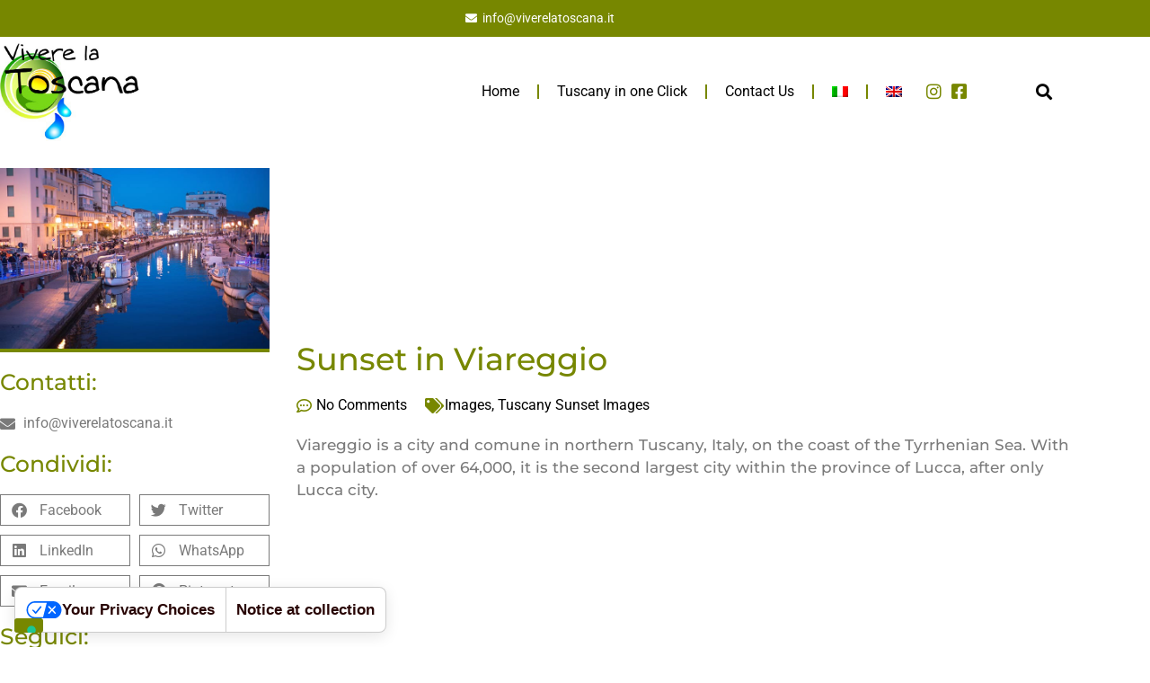

--- FILE ---
content_type: text/html; charset=UTF-8
request_url: https://www.viverelatoscana.it/tramonto-a-viareggio/
body_size: 16159
content:
<!doctype html>
<html lang="it-IT">
<head>
	<meta charset="UTF-8">
	<meta name="viewport" content="width=device-width, initial-scale=1">
	<link rel="profile" href="https://gmpg.org/xfn/11">
				<script type="text/javascript" class="_iub_cs_skip">
				var _iub = _iub || {};
				_iub.csConfiguration = _iub.csConfiguration || {};
				_iub.csConfiguration.siteId = "533869";
				_iub.csConfiguration.cookiePolicyId = "7833876";
							</script>
			<script class="_iub_cs_skip" src="https://cs.iubenda.com/autoblocking/533869.js" fetchpriority="low"></script>
			<meta name='robots' content='index, follow, max-image-preview:large, max-snippet:-1, max-video-preview:-1' />
<link rel="alternate" hreflang="it-it" href="https://www.viverelatoscana.it/tramonto-a-viareggio/" />
<link rel="alternate" hreflang="en-us" href="https://www.viverelatoscana.it/en/sunset-in-viareggio/" />
<link rel="alternate" hreflang="x-default" href="https://www.viverelatoscana.it/tramonto-a-viareggio/" />

	<!-- This site is optimized with the Yoast SEO plugin v26.7 - https://yoast.com/wordpress/plugins/seo/ -->
	<title>Tramonto a Viareggio - Vivere La Toscana</title>
	<link rel="canonical" href="https://www.viverelatoscana.it/tramonto-a-viareggio/" />
	<meta property="og:locale" content="it_IT" />
	<meta property="og:type" content="article" />
	<meta property="og:title" content="Tramonto a Viareggio - Vivere La Toscana" />
	<meta property="og:description" content="Suggestivo tramonto sulla splendida Viareggio, la Perla del Tirreno e della Versilia." />
	<meta property="og:url" content="https://www.viverelatoscana.it/tramonto-a-viareggio/" />
	<meta property="og:site_name" content="Vivere La Toscana" />
	<meta property="article:published_time" content="2016-07-09T12:30:59+00:00" />
	<meta property="og:image" content="https://www.viverelatoscana.it/wp-content/uploads/2016/07/Tramonto-a-Viareggio.jpg" />
	<meta property="og:image:width" content="680" />
	<meta property="og:image:height" content="456" />
	<meta property="og:image:type" content="image/jpeg" />
	<meta name="author" content="ideesoluz" />
	<meta name="twitter:card" content="summary_large_image" />
	<meta name="twitter:label1" content="Scritto da" />
	<meta name="twitter:data1" content="ideesoluz" />
	<script type="application/ld+json" class="yoast-schema-graph">{"@context":"https://schema.org","@graph":[{"@type":"Article","@id":"https://www.viverelatoscana.it/tramonto-a-viareggio/#article","isPartOf":{"@id":"https://www.viverelatoscana.it/tramonto-a-viareggio/"},"author":{"name":"ideesoluz","@id":"https://www.viverelatoscana.it/#/schema/person/e61cfea588373df51fa46b581444354a"},"headline":"Tramonto a Viareggio","datePublished":"2016-07-09T12:30:59+00:00","mainEntityOfPage":{"@id":"https://www.viverelatoscana.it/tramonto-a-viareggio/"},"wordCount":15,"commentCount":0,"publisher":{"@id":"https://www.viverelatoscana.it/#organization"},"image":{"@id":"https://www.viverelatoscana.it/tramonto-a-viareggio/#primaryimage"},"thumbnailUrl":"https://www.viverelatoscana.it/wp-content/uploads/2016/07/Tramonto-a-Viareggio.jpg","keywords":["cosa vedere in toscana","cosa visitare in maremma","viareggio"],"articleSection":["IMMAGINI","Tramonti toscani foto"],"inLanguage":"it-IT","potentialAction":[{"@type":"CommentAction","name":"Comment","target":["https://www.viverelatoscana.it/tramonto-a-viareggio/#respond"]}]},{"@type":"WebPage","@id":"https://www.viverelatoscana.it/tramonto-a-viareggio/","url":"https://www.viverelatoscana.it/tramonto-a-viareggio/","name":"Tramonto a Viareggio - Vivere La Toscana","isPartOf":{"@id":"https://www.viverelatoscana.it/#website"},"primaryImageOfPage":{"@id":"https://www.viverelatoscana.it/tramonto-a-viareggio/#primaryimage"},"image":{"@id":"https://www.viverelatoscana.it/tramonto-a-viareggio/#primaryimage"},"thumbnailUrl":"https://www.viverelatoscana.it/wp-content/uploads/2016/07/Tramonto-a-Viareggio.jpg","datePublished":"2016-07-09T12:30:59+00:00","breadcrumb":{"@id":"https://www.viverelatoscana.it/tramonto-a-viareggio/#breadcrumb"},"inLanguage":"it-IT","potentialAction":[{"@type":"ReadAction","target":["https://www.viverelatoscana.it/tramonto-a-viareggio/"]}]},{"@type":"ImageObject","inLanguage":"it-IT","@id":"https://www.viverelatoscana.it/tramonto-a-viareggio/#primaryimage","url":"https://www.viverelatoscana.it/wp-content/uploads/2016/07/Tramonto-a-Viareggio.jpg","contentUrl":"https://www.viverelatoscana.it/wp-content/uploads/2016/07/Tramonto-a-Viareggio.jpg","width":680,"height":456,"caption":"Tramonto-a-Viareggio"},{"@type":"BreadcrumbList","@id":"https://www.viverelatoscana.it/tramonto-a-viareggio/#breadcrumb","itemListElement":[{"@type":"ListItem","position":1,"name":"Home","item":"https://www.viverelatoscana.it/"},{"@type":"ListItem","position":2,"name":"Blog","item":"https://www.viverelatoscana.it/blog/"},{"@type":"ListItem","position":3,"name":"Tramonto a Viareggio"}]},{"@type":"WebSite","@id":"https://www.viverelatoscana.it/#website","url":"https://www.viverelatoscana.it/","name":"Vivere La Toscana","description":"Vivere La Toscana","publisher":{"@id":"https://www.viverelatoscana.it/#organization"},"potentialAction":[{"@type":"SearchAction","target":{"@type":"EntryPoint","urlTemplate":"https://www.viverelatoscana.it/?s={search_term_string}"},"query-input":{"@type":"PropertyValueSpecification","valueRequired":true,"valueName":"search_term_string"}}],"inLanguage":"it-IT"},{"@type":"Organization","@id":"https://www.viverelatoscana.it/#organization","name":"Vivere La Toscana","url":"https://www.viverelatoscana.it/","logo":{"@type":"ImageObject","inLanguage":"it-IT","@id":"https://www.viverelatoscana.it/#/schema/logo/image/","url":"https://www.viverelatoscana.it/wp-content/uploads/2022/10/Vivere-la-toscana-logotipo.jpg","contentUrl":"https://www.viverelatoscana.it/wp-content/uploads/2022/10/Vivere-la-toscana-logotipo.jpg","width":442,"height":315,"caption":"Vivere La Toscana"},"image":{"@id":"https://www.viverelatoscana.it/#/schema/logo/image/"}},{"@type":"Person","@id":"https://www.viverelatoscana.it/#/schema/person/e61cfea588373df51fa46b581444354a","name":"ideesoluz","image":{"@type":"ImageObject","inLanguage":"it-IT","@id":"https://www.viverelatoscana.it/#/schema/person/image/","url":"https://secure.gravatar.com/avatar/a03602c56b61d3a6790aff556fd88c33554284f16e696c837ace0527e7b086f7?s=96&d=mm&r=g","contentUrl":"https://secure.gravatar.com/avatar/a03602c56b61d3a6790aff556fd88c33554284f16e696c837ace0527e7b086f7?s=96&d=mm&r=g","caption":"ideesoluz"},"url":"https://www.viverelatoscana.it/author/ideesoluz/"}]}</script>
	<!-- / Yoast SEO plugin. -->


<link rel='dns-prefetch' href='//cdn.iubenda.com' />
<link rel='dns-prefetch' href='//js-eu1.hs-scripts.com' />
<link rel='dns-prefetch' href='//fonts.googleapis.com' />
<link rel="alternate" type="application/rss+xml" title="Vivere La Toscana &raquo; Feed" href="https://www.viverelatoscana.it/feed/" />
<link rel="alternate" type="application/rss+xml" title="Vivere La Toscana &raquo; Feed dei commenti" href="https://www.viverelatoscana.it/comments/feed/" />
<link rel="alternate" type="application/rss+xml" title="Vivere La Toscana &raquo; Tramonto a Viareggio Feed dei commenti" href="https://www.viverelatoscana.it/tramonto-a-viareggio/feed/" />
<link rel="alternate" title="oEmbed (JSON)" type="application/json+oembed" href="https://www.viverelatoscana.it/wp-json/oembed/1.0/embed?url=https%3A%2F%2Fwww.viverelatoscana.it%2Ftramonto-a-viareggio%2F" />
<link rel="alternate" title="oEmbed (XML)" type="text/xml+oembed" href="https://www.viverelatoscana.it/wp-json/oembed/1.0/embed?url=https%3A%2F%2Fwww.viverelatoscana.it%2Ftramonto-a-viareggio%2F&#038;format=xml" />
<style id='wp-img-auto-sizes-contain-inline-css'>
img:is([sizes=auto i],[sizes^="auto," i]){contain-intrinsic-size:3000px 1500px}
/*# sourceURL=wp-img-auto-sizes-contain-inline-css */
</style>
<link rel='stylesheet' id='mec-select2-style-css' href='https://www.viverelatoscana.it/wp-content/plugins/modern-events-calendar/assets/packages/select2/select2.min.css?ver=7.28.0' media='all' />
<link rel='stylesheet' id='mec-font-icons-css' href='https://www.viverelatoscana.it/wp-content/plugins/modern-events-calendar/assets/css/iconfonts.css?ver=7.28.0' media='all' />
<link rel='stylesheet' id='mec-frontend-style-css' href='https://www.viverelatoscana.it/wp-content/plugins/modern-events-calendar/assets/css/frontend.min.css?ver=7.28.0' media='all' />
<link rel='stylesheet' id='mec-tooltip-style-css' href='https://www.viverelatoscana.it/wp-content/plugins/modern-events-calendar/assets/packages/tooltip/tooltip.css?ver=7.28.0' media='all' />
<link rel='stylesheet' id='mec-tooltip-shadow-style-css' href='https://www.viverelatoscana.it/wp-content/plugins/modern-events-calendar/assets/packages/tooltip/tooltipster-sideTip-shadow.min.css?ver=7.28.0' media='all' />
<link rel='stylesheet' id='featherlight-css' href='https://www.viverelatoscana.it/wp-content/plugins/modern-events-calendar/assets/packages/featherlight/featherlight.css?ver=7.28.0' media='all' />
<link rel='stylesheet' id='mec-custom-google-font-css' href='https://fonts.googleapis.com/css?family=Montserrat%3Aregular%2C+700%2C+%7CRoboto%3A700%2C+700%2C+700%2C+700%2C+700%2C+700%2C+700%2C+700%2C+700%2C+700%2C+700%2C+700%2C+&#038;subset=latin%2Clatin-ext&#038;ver=7.28.0' media='all' />
<link rel='stylesheet' id='mec-lity-style-css' href='https://www.viverelatoscana.it/wp-content/plugins/modern-events-calendar/assets/packages/lity/lity.min.css?ver=7.28.0' media='all' />
<link rel='stylesheet' id='mec-general-calendar-style-css' href='https://www.viverelatoscana.it/wp-content/plugins/modern-events-calendar/assets/css/mec-general-calendar.css?ver=7.28.0' media='all' />
<style id='wp-emoji-styles-inline-css'>

	img.wp-smiley, img.emoji {
		display: inline !important;
		border: none !important;
		box-shadow: none !important;
		height: 1em !important;
		width: 1em !important;
		margin: 0 0.07em !important;
		vertical-align: -0.1em !important;
		background: none !important;
		padding: 0 !important;
	}
/*# sourceURL=wp-emoji-styles-inline-css */
</style>
<link rel='stylesheet' id='wp-block-library-css' href='https://www.viverelatoscana.it/wp-includes/css/dist/block-library/style.min.css?ver=6.9' media='all' />
<style id='global-styles-inline-css'>
:root{--wp--preset--aspect-ratio--square: 1;--wp--preset--aspect-ratio--4-3: 4/3;--wp--preset--aspect-ratio--3-4: 3/4;--wp--preset--aspect-ratio--3-2: 3/2;--wp--preset--aspect-ratio--2-3: 2/3;--wp--preset--aspect-ratio--16-9: 16/9;--wp--preset--aspect-ratio--9-16: 9/16;--wp--preset--color--black: #000000;--wp--preset--color--cyan-bluish-gray: #abb8c3;--wp--preset--color--white: #ffffff;--wp--preset--color--pale-pink: #f78da7;--wp--preset--color--vivid-red: #cf2e2e;--wp--preset--color--luminous-vivid-orange: #ff6900;--wp--preset--color--luminous-vivid-amber: #fcb900;--wp--preset--color--light-green-cyan: #7bdcb5;--wp--preset--color--vivid-green-cyan: #00d084;--wp--preset--color--pale-cyan-blue: #8ed1fc;--wp--preset--color--vivid-cyan-blue: #0693e3;--wp--preset--color--vivid-purple: #9b51e0;--wp--preset--gradient--vivid-cyan-blue-to-vivid-purple: linear-gradient(135deg,rgb(6,147,227) 0%,rgb(155,81,224) 100%);--wp--preset--gradient--light-green-cyan-to-vivid-green-cyan: linear-gradient(135deg,rgb(122,220,180) 0%,rgb(0,208,130) 100%);--wp--preset--gradient--luminous-vivid-amber-to-luminous-vivid-orange: linear-gradient(135deg,rgb(252,185,0) 0%,rgb(255,105,0) 100%);--wp--preset--gradient--luminous-vivid-orange-to-vivid-red: linear-gradient(135deg,rgb(255,105,0) 0%,rgb(207,46,46) 100%);--wp--preset--gradient--very-light-gray-to-cyan-bluish-gray: linear-gradient(135deg,rgb(238,238,238) 0%,rgb(169,184,195) 100%);--wp--preset--gradient--cool-to-warm-spectrum: linear-gradient(135deg,rgb(74,234,220) 0%,rgb(151,120,209) 20%,rgb(207,42,186) 40%,rgb(238,44,130) 60%,rgb(251,105,98) 80%,rgb(254,248,76) 100%);--wp--preset--gradient--blush-light-purple: linear-gradient(135deg,rgb(255,206,236) 0%,rgb(152,150,240) 100%);--wp--preset--gradient--blush-bordeaux: linear-gradient(135deg,rgb(254,205,165) 0%,rgb(254,45,45) 50%,rgb(107,0,62) 100%);--wp--preset--gradient--luminous-dusk: linear-gradient(135deg,rgb(255,203,112) 0%,rgb(199,81,192) 50%,rgb(65,88,208) 100%);--wp--preset--gradient--pale-ocean: linear-gradient(135deg,rgb(255,245,203) 0%,rgb(182,227,212) 50%,rgb(51,167,181) 100%);--wp--preset--gradient--electric-grass: linear-gradient(135deg,rgb(202,248,128) 0%,rgb(113,206,126) 100%);--wp--preset--gradient--midnight: linear-gradient(135deg,rgb(2,3,129) 0%,rgb(40,116,252) 100%);--wp--preset--font-size--small: 13px;--wp--preset--font-size--medium: 20px;--wp--preset--font-size--large: 36px;--wp--preset--font-size--x-large: 42px;--wp--preset--spacing--20: 0.44rem;--wp--preset--spacing--30: 0.67rem;--wp--preset--spacing--40: 1rem;--wp--preset--spacing--50: 1.5rem;--wp--preset--spacing--60: 2.25rem;--wp--preset--spacing--70: 3.38rem;--wp--preset--spacing--80: 5.06rem;--wp--preset--shadow--natural: 6px 6px 9px rgba(0, 0, 0, 0.2);--wp--preset--shadow--deep: 12px 12px 50px rgba(0, 0, 0, 0.4);--wp--preset--shadow--sharp: 6px 6px 0px rgba(0, 0, 0, 0.2);--wp--preset--shadow--outlined: 6px 6px 0px -3px rgb(255, 255, 255), 6px 6px rgb(0, 0, 0);--wp--preset--shadow--crisp: 6px 6px 0px rgb(0, 0, 0);}:root { --wp--style--global--content-size: 800px;--wp--style--global--wide-size: 1200px; }:where(body) { margin: 0; }.wp-site-blocks > .alignleft { float: left; margin-right: 2em; }.wp-site-blocks > .alignright { float: right; margin-left: 2em; }.wp-site-blocks > .aligncenter { justify-content: center; margin-left: auto; margin-right: auto; }:where(.wp-site-blocks) > * { margin-block-start: 24px; margin-block-end: 0; }:where(.wp-site-blocks) > :first-child { margin-block-start: 0; }:where(.wp-site-blocks) > :last-child { margin-block-end: 0; }:root { --wp--style--block-gap: 24px; }:root :where(.is-layout-flow) > :first-child{margin-block-start: 0;}:root :where(.is-layout-flow) > :last-child{margin-block-end: 0;}:root :where(.is-layout-flow) > *{margin-block-start: 24px;margin-block-end: 0;}:root :where(.is-layout-constrained) > :first-child{margin-block-start: 0;}:root :where(.is-layout-constrained) > :last-child{margin-block-end: 0;}:root :where(.is-layout-constrained) > *{margin-block-start: 24px;margin-block-end: 0;}:root :where(.is-layout-flex){gap: 24px;}:root :where(.is-layout-grid){gap: 24px;}.is-layout-flow > .alignleft{float: left;margin-inline-start: 0;margin-inline-end: 2em;}.is-layout-flow > .alignright{float: right;margin-inline-start: 2em;margin-inline-end: 0;}.is-layout-flow > .aligncenter{margin-left: auto !important;margin-right: auto !important;}.is-layout-constrained > .alignleft{float: left;margin-inline-start: 0;margin-inline-end: 2em;}.is-layout-constrained > .alignright{float: right;margin-inline-start: 2em;margin-inline-end: 0;}.is-layout-constrained > .aligncenter{margin-left: auto !important;margin-right: auto !important;}.is-layout-constrained > :where(:not(.alignleft):not(.alignright):not(.alignfull)){max-width: var(--wp--style--global--content-size);margin-left: auto !important;margin-right: auto !important;}.is-layout-constrained > .alignwide{max-width: var(--wp--style--global--wide-size);}body .is-layout-flex{display: flex;}.is-layout-flex{flex-wrap: wrap;align-items: center;}.is-layout-flex > :is(*, div){margin: 0;}body .is-layout-grid{display: grid;}.is-layout-grid > :is(*, div){margin: 0;}body{padding-top: 0px;padding-right: 0px;padding-bottom: 0px;padding-left: 0px;}a:where(:not(.wp-element-button)){text-decoration: underline;}:root :where(.wp-element-button, .wp-block-button__link){background-color: #32373c;border-width: 0;color: #fff;font-family: inherit;font-size: inherit;font-style: inherit;font-weight: inherit;letter-spacing: inherit;line-height: inherit;padding-top: calc(0.667em + 2px);padding-right: calc(1.333em + 2px);padding-bottom: calc(0.667em + 2px);padding-left: calc(1.333em + 2px);text-decoration: none;text-transform: inherit;}.has-black-color{color: var(--wp--preset--color--black) !important;}.has-cyan-bluish-gray-color{color: var(--wp--preset--color--cyan-bluish-gray) !important;}.has-white-color{color: var(--wp--preset--color--white) !important;}.has-pale-pink-color{color: var(--wp--preset--color--pale-pink) !important;}.has-vivid-red-color{color: var(--wp--preset--color--vivid-red) !important;}.has-luminous-vivid-orange-color{color: var(--wp--preset--color--luminous-vivid-orange) !important;}.has-luminous-vivid-amber-color{color: var(--wp--preset--color--luminous-vivid-amber) !important;}.has-light-green-cyan-color{color: var(--wp--preset--color--light-green-cyan) !important;}.has-vivid-green-cyan-color{color: var(--wp--preset--color--vivid-green-cyan) !important;}.has-pale-cyan-blue-color{color: var(--wp--preset--color--pale-cyan-blue) !important;}.has-vivid-cyan-blue-color{color: var(--wp--preset--color--vivid-cyan-blue) !important;}.has-vivid-purple-color{color: var(--wp--preset--color--vivid-purple) !important;}.has-black-background-color{background-color: var(--wp--preset--color--black) !important;}.has-cyan-bluish-gray-background-color{background-color: var(--wp--preset--color--cyan-bluish-gray) !important;}.has-white-background-color{background-color: var(--wp--preset--color--white) !important;}.has-pale-pink-background-color{background-color: var(--wp--preset--color--pale-pink) !important;}.has-vivid-red-background-color{background-color: var(--wp--preset--color--vivid-red) !important;}.has-luminous-vivid-orange-background-color{background-color: var(--wp--preset--color--luminous-vivid-orange) !important;}.has-luminous-vivid-amber-background-color{background-color: var(--wp--preset--color--luminous-vivid-amber) !important;}.has-light-green-cyan-background-color{background-color: var(--wp--preset--color--light-green-cyan) !important;}.has-vivid-green-cyan-background-color{background-color: var(--wp--preset--color--vivid-green-cyan) !important;}.has-pale-cyan-blue-background-color{background-color: var(--wp--preset--color--pale-cyan-blue) !important;}.has-vivid-cyan-blue-background-color{background-color: var(--wp--preset--color--vivid-cyan-blue) !important;}.has-vivid-purple-background-color{background-color: var(--wp--preset--color--vivid-purple) !important;}.has-black-border-color{border-color: var(--wp--preset--color--black) !important;}.has-cyan-bluish-gray-border-color{border-color: var(--wp--preset--color--cyan-bluish-gray) !important;}.has-white-border-color{border-color: var(--wp--preset--color--white) !important;}.has-pale-pink-border-color{border-color: var(--wp--preset--color--pale-pink) !important;}.has-vivid-red-border-color{border-color: var(--wp--preset--color--vivid-red) !important;}.has-luminous-vivid-orange-border-color{border-color: var(--wp--preset--color--luminous-vivid-orange) !important;}.has-luminous-vivid-amber-border-color{border-color: var(--wp--preset--color--luminous-vivid-amber) !important;}.has-light-green-cyan-border-color{border-color: var(--wp--preset--color--light-green-cyan) !important;}.has-vivid-green-cyan-border-color{border-color: var(--wp--preset--color--vivid-green-cyan) !important;}.has-pale-cyan-blue-border-color{border-color: var(--wp--preset--color--pale-cyan-blue) !important;}.has-vivid-cyan-blue-border-color{border-color: var(--wp--preset--color--vivid-cyan-blue) !important;}.has-vivid-purple-border-color{border-color: var(--wp--preset--color--vivid-purple) !important;}.has-vivid-cyan-blue-to-vivid-purple-gradient-background{background: var(--wp--preset--gradient--vivid-cyan-blue-to-vivid-purple) !important;}.has-light-green-cyan-to-vivid-green-cyan-gradient-background{background: var(--wp--preset--gradient--light-green-cyan-to-vivid-green-cyan) !important;}.has-luminous-vivid-amber-to-luminous-vivid-orange-gradient-background{background: var(--wp--preset--gradient--luminous-vivid-amber-to-luminous-vivid-orange) !important;}.has-luminous-vivid-orange-to-vivid-red-gradient-background{background: var(--wp--preset--gradient--luminous-vivid-orange-to-vivid-red) !important;}.has-very-light-gray-to-cyan-bluish-gray-gradient-background{background: var(--wp--preset--gradient--very-light-gray-to-cyan-bluish-gray) !important;}.has-cool-to-warm-spectrum-gradient-background{background: var(--wp--preset--gradient--cool-to-warm-spectrum) !important;}.has-blush-light-purple-gradient-background{background: var(--wp--preset--gradient--blush-light-purple) !important;}.has-blush-bordeaux-gradient-background{background: var(--wp--preset--gradient--blush-bordeaux) !important;}.has-luminous-dusk-gradient-background{background: var(--wp--preset--gradient--luminous-dusk) !important;}.has-pale-ocean-gradient-background{background: var(--wp--preset--gradient--pale-ocean) !important;}.has-electric-grass-gradient-background{background: var(--wp--preset--gradient--electric-grass) !important;}.has-midnight-gradient-background{background: var(--wp--preset--gradient--midnight) !important;}.has-small-font-size{font-size: var(--wp--preset--font-size--small) !important;}.has-medium-font-size{font-size: var(--wp--preset--font-size--medium) !important;}.has-large-font-size{font-size: var(--wp--preset--font-size--large) !important;}.has-x-large-font-size{font-size: var(--wp--preset--font-size--x-large) !important;}
:root :where(.wp-block-pullquote){font-size: 1.5em;line-height: 1.6;}
/*# sourceURL=global-styles-inline-css */
</style>
<link rel='stylesheet' id='contact-form-7-css' href='https://www.viverelatoscana.it/wp-content/plugins/contact-form-7/includes/css/styles.css?ver=6.1.4' media='all' />
<link rel='stylesheet' id='events-manager-css' href='https://www.viverelatoscana.it/wp-content/plugins/events-manager/includes/css/events-manager.min.css?ver=7.2.3.1' media='all' />
<link rel='stylesheet' id='wpml-legacy-horizontal-list-0-css' href='https://www.viverelatoscana.it/wp-content/plugins/sitepress-multilingual-cms/templates/language-switchers/legacy-list-horizontal/style.min.css?ver=1' media='all' />
<style id='wpml-legacy-horizontal-list-0-inline-css'>
.wpml-ls-statics-footer{background-color:#ffffff;}.wpml-ls-statics-footer, .wpml-ls-statics-footer .wpml-ls-sub-menu, .wpml-ls-statics-footer a {border-color:#cdcdcd;}.wpml-ls-statics-footer a, .wpml-ls-statics-footer .wpml-ls-sub-menu a, .wpml-ls-statics-footer .wpml-ls-sub-menu a:link, .wpml-ls-statics-footer li:not(.wpml-ls-current-language) .wpml-ls-link, .wpml-ls-statics-footer li:not(.wpml-ls-current-language) .wpml-ls-link:link {color:#444444;background-color:#ffffff;}.wpml-ls-statics-footer .wpml-ls-sub-menu a:hover,.wpml-ls-statics-footer .wpml-ls-sub-menu a:focus, .wpml-ls-statics-footer .wpml-ls-sub-menu a:link:hover, .wpml-ls-statics-footer .wpml-ls-sub-menu a:link:focus {color:#000000;background-color:#eeeeee;}.wpml-ls-statics-footer .wpml-ls-current-language > a {color:#444444;background-color:#ffffff;}.wpml-ls-statics-footer .wpml-ls-current-language:hover>a, .wpml-ls-statics-footer .wpml-ls-current-language>a:focus {color:#000000;background-color:#eeeeee;}
.wpml-ls-statics-shortcode_actions{background-color:#ffffff;}.wpml-ls-statics-shortcode_actions, .wpml-ls-statics-shortcode_actions .wpml-ls-sub-menu, .wpml-ls-statics-shortcode_actions a {border-color:#cdcdcd;}.wpml-ls-statics-shortcode_actions a, .wpml-ls-statics-shortcode_actions .wpml-ls-sub-menu a, .wpml-ls-statics-shortcode_actions .wpml-ls-sub-menu a:link, .wpml-ls-statics-shortcode_actions li:not(.wpml-ls-current-language) .wpml-ls-link, .wpml-ls-statics-shortcode_actions li:not(.wpml-ls-current-language) .wpml-ls-link:link {color:#444444;background-color:#ffffff;}.wpml-ls-statics-shortcode_actions .wpml-ls-sub-menu a:hover,.wpml-ls-statics-shortcode_actions .wpml-ls-sub-menu a:focus, .wpml-ls-statics-shortcode_actions .wpml-ls-sub-menu a:link:hover, .wpml-ls-statics-shortcode_actions .wpml-ls-sub-menu a:link:focus {color:#000000;background-color:#eeeeee;}.wpml-ls-statics-shortcode_actions .wpml-ls-current-language > a {color:#444444;background-color:#ffffff;}.wpml-ls-statics-shortcode_actions .wpml-ls-current-language:hover>a, .wpml-ls-statics-shortcode_actions .wpml-ls-current-language>a:focus {color:#000000;background-color:#eeeeee;}
/*# sourceURL=wpml-legacy-horizontal-list-0-inline-css */
</style>
<link rel='stylesheet' id='wpml-menu-item-0-css' href='https://www.viverelatoscana.it/wp-content/plugins/sitepress-multilingual-cms/templates/language-switchers/menu-item/style.min.css?ver=1' media='all' />
<link rel='stylesheet' id='hello-elementor-css' href='https://www.viverelatoscana.it/wp-content/themes/hello-elementor/assets/css/reset.css?ver=3.4.5' media='all' />
<link rel='stylesheet' id='hello-elementor-theme-style-css' href='https://www.viverelatoscana.it/wp-content/themes/hello-elementor/assets/css/theme.css?ver=3.4.5' media='all' />
<link rel='stylesheet' id='hello-elementor-header-footer-css' href='https://www.viverelatoscana.it/wp-content/themes/hello-elementor/assets/css/header-footer.css?ver=3.4.5' media='all' />
<link rel='stylesheet' id='elementor-frontend-css' href='https://www.viverelatoscana.it/wp-content/plugins/elementor/assets/css/frontend.min.css?ver=3.34.2' media='all' />
<link rel='stylesheet' id='elementor-post-25111-css' href='https://www.viverelatoscana.it/wp-content/uploads/elementor/css/post-25111.css?ver=1768899873' media='all' />
<link rel='stylesheet' id='widget-icon-list-css' href='https://www.viverelatoscana.it/wp-content/plugins/elementor/assets/css/widget-icon-list.min.css?ver=3.34.2' media='all' />
<link rel='stylesheet' id='widget-image-css' href='https://www.viverelatoscana.it/wp-content/plugins/elementor/assets/css/widget-image.min.css?ver=3.34.2' media='all' />
<link rel='stylesheet' id='widget-nav-menu-css' href='https://www.viverelatoscana.it/wp-content/plugins/elementor-pro/assets/css/widget-nav-menu.min.css?ver=3.34.0' media='all' />
<link rel='stylesheet' id='widget-search-form-css' href='https://www.viverelatoscana.it/wp-content/plugins/elementor-pro/assets/css/widget-search-form.min.css?ver=3.34.0' media='all' />
<link rel='stylesheet' id='elementor-icons-shared-0-css' href='https://www.viverelatoscana.it/wp-content/plugins/elementor/assets/lib/font-awesome/css/fontawesome.min.css?ver=5.15.3' media='all' />
<link rel='stylesheet' id='elementor-icons-fa-solid-css' href='https://www.viverelatoscana.it/wp-content/plugins/elementor/assets/lib/font-awesome/css/solid.min.css?ver=5.15.3' media='all' />
<link rel='stylesheet' id='widget-heading-css' href='https://www.viverelatoscana.it/wp-content/plugins/elementor/assets/css/widget-heading.min.css?ver=3.34.2' media='all' />
<link rel='stylesheet' id='widget-share-buttons-css' href='https://www.viverelatoscana.it/wp-content/plugins/elementor-pro/assets/css/widget-share-buttons.min.css?ver=3.34.0' media='all' />
<link rel='stylesheet' id='e-apple-webkit-css' href='https://www.viverelatoscana.it/wp-content/plugins/elementor/assets/css/conditionals/apple-webkit.min.css?ver=3.34.2' media='all' />
<link rel='stylesheet' id='elementor-icons-fa-brands-css' href='https://www.viverelatoscana.it/wp-content/plugins/elementor/assets/lib/font-awesome/css/brands.min.css?ver=5.15.3' media='all' />
<link rel='stylesheet' id='widget-post-info-css' href='https://www.viverelatoscana.it/wp-content/plugins/elementor-pro/assets/css/widget-post-info.min.css?ver=3.34.0' media='all' />
<link rel='stylesheet' id='elementor-icons-fa-regular-css' href='https://www.viverelatoscana.it/wp-content/plugins/elementor/assets/lib/font-awesome/css/regular.min.css?ver=5.15.3' media='all' />
<link rel='stylesheet' id='elementor-icons-css' href='https://www.viverelatoscana.it/wp-content/plugins/elementor/assets/lib/eicons/css/elementor-icons.min.css?ver=5.46.0' media='all' />
<link rel='stylesheet' id='elementor-post-25123-css' href='https://www.viverelatoscana.it/wp-content/uploads/elementor/css/post-25123.css?ver=1768899873' media='all' />
<link rel='stylesheet' id='elementor-post-25216-css' href='https://www.viverelatoscana.it/wp-content/uploads/elementor/css/post-25216.css?ver=1768899873' media='all' />
<link rel='stylesheet' id='elementor-post-25270-css' href='https://www.viverelatoscana.it/wp-content/uploads/elementor/css/post-25270.css?ver=1768899900' media='all' />
<link rel='stylesheet' id='elementor-gf-local-roboto-css' href='https://www.viverelatoscana.it/wp-content/uploads/elementor/google-fonts/css/roboto.css?ver=1742220565' media='all' />
<link rel='stylesheet' id='elementor-gf-local-robotoslab-css' href='https://www.viverelatoscana.it/wp-content/uploads/elementor/google-fonts/css/robotoslab.css?ver=1742220566' media='all' />
<link rel='stylesheet' id='elementor-gf-local-montserrat-css' href='https://www.viverelatoscana.it/wp-content/uploads/elementor/google-fonts/css/montserrat.css?ver=1742220567' media='all' />
<link rel='stylesheet' id='elementor-gf-local-merriweather-css' href='https://www.viverelatoscana.it/wp-content/uploads/elementor/google-fonts/css/merriweather.css?ver=1742220569' media='all' />

<script  type="text/javascript" class=" _iub_cs_skip" id="iubenda-head-inline-scripts-0">
var _iub = _iub || [];
_iub.csConfiguration = {"cookiePolicyInOtherWindow":true,"countryDetection":true,"enableFadp":true,"enableRemoteConsent":true,"enableUspr":true,"floatingPreferencesButtonDisplay":"bottom-left","perPurposeConsent":true,"siteId":533869,"usPreferencesWidgetDisplay":"bottom-left","whitelabel":false,"cookiePolicyId":7833876,"lang":"it", "banner":{ "acceptButtonColor":"#52700e","acceptButtonDisplay":true,"closeButtonDisplay":false,"customizeButtonCaptionColor":"black","customizeButtonColor":"#dddddd","customizeButtonDisplay":true,"explicitWithdrawal":true,"rejectButtonColor":"#52700e","rejectButtonDisplay":true }};

//# sourceURL=iubenda-head-inline-scripts-0
</script>
<script  type="text/javascript" class=" _iub_cs_skip" src="//cdn.iubenda.com/cs/gpp/stub.js?ver=3.12.5" id="iubenda-head-scripts-1-js"></script>
<script  type="text/javascript" charset="UTF-8" async="" class=" _iub_cs_skip" src="//cdn.iubenda.com/cs/iubenda_cs.js?ver=3.12.5" id="iubenda-head-scripts-2-js"></script>
<script src="https://www.viverelatoscana.it/wp-includes/js/jquery/jquery.min.js?ver=3.7.1" id="jquery-core-js"></script>
<script src="https://www.viverelatoscana.it/wp-includes/js/jquery/jquery-migrate.min.js?ver=3.4.1" id="jquery-migrate-js"></script>
<script src="https://www.viverelatoscana.it/wp-includes/js/jquery/ui/core.min.js?ver=1.13.3" id="jquery-ui-core-js"></script>
<script src="https://www.viverelatoscana.it/wp-includes/js/jquery/ui/datepicker.min.js?ver=1.13.3" id="jquery-ui-datepicker-js"></script>
<script id="jquery-ui-datepicker-js-after">
jQuery(function(jQuery){jQuery.datepicker.setDefaults({"closeText":"Chiudi","currentText":"Oggi","monthNames":["Gennaio","Febbraio","Marzo","Aprile","Maggio","Giugno","Luglio","Agosto","Settembre","Ottobre","Novembre","Dicembre"],"monthNamesShort":["Gen","Feb","Mar","Apr","Mag","Giu","Lug","Ago","Set","Ott","Nov","Dic"],"nextText":"Prossimo","prevText":"Precedente","dayNames":["domenica","luned\u00ec","marted\u00ec","mercoled\u00ec","gioved\u00ec","venerd\u00ec","sabato"],"dayNamesShort":["Dom","Lun","Mar","Mer","Gio","Ven","Sab"],"dayNamesMin":["D","L","M","M","G","V","S"],"dateFormat":"d MM yy","firstDay":1,"isRTL":false});});
//# sourceURL=jquery-ui-datepicker-js-after
</script>
<script src="https://www.viverelatoscana.it/wp-includes/js/jquery/ui/mouse.min.js?ver=1.13.3" id="jquery-ui-mouse-js"></script>
<script src="https://www.viverelatoscana.it/wp-includes/js/jquery/ui/sortable.min.js?ver=1.13.3" id="jquery-ui-sortable-js"></script>
<script src="https://www.viverelatoscana.it/wp-includes/js/jquery/ui/resizable.min.js?ver=1.13.3" id="jquery-ui-resizable-js"></script>
<script src="https://www.viverelatoscana.it/wp-includes/js/jquery/ui/draggable.min.js?ver=1.13.3" id="jquery-ui-draggable-js"></script>
<script src="https://www.viverelatoscana.it/wp-includes/js/jquery/ui/controlgroup.min.js?ver=1.13.3" id="jquery-ui-controlgroup-js"></script>
<script src="https://www.viverelatoscana.it/wp-includes/js/jquery/ui/checkboxradio.min.js?ver=1.13.3" id="jquery-ui-checkboxradio-js"></script>
<script src="https://www.viverelatoscana.it/wp-includes/js/jquery/ui/button.min.js?ver=1.13.3" id="jquery-ui-button-js"></script>
<script src="https://www.viverelatoscana.it/wp-includes/js/jquery/ui/dialog.min.js?ver=1.13.3" id="jquery-ui-dialog-js"></script>
<script id="events-manager-js-extra">
var EM = {"ajaxurl":"https://www.viverelatoscana.it/wp-admin/admin-ajax.php","locationajaxurl":"https://www.viverelatoscana.it/wp-admin/admin-ajax.php?action=locations_search","firstDay":"1","locale":"it","dateFormat":"yy-mm-dd","ui_css":"https://www.viverelatoscana.it/wp-content/plugins/events-manager/includes/css/jquery-ui/build.min.css","show24hours":"1","is_ssl":"1","autocomplete_limit":"10","calendar":{"breakpoints":{"small":560,"medium":908,"large":false},"month_format":"M Y"},"phone":"","datepicker":{"format":"Y-m-d","locale":"it"},"search":{"breakpoints":{"small":650,"medium":850,"full":false}},"url":"https://www.viverelatoscana.it/wp-content/plugins/events-manager","assets":{"input.em-uploader":{"js":{"em-uploader":{"url":"https://www.viverelatoscana.it/wp-content/plugins/events-manager/includes/js/em-uploader.js?v=7.2.3.1","event":"em_uploader_ready"}}},".em-event-editor":{"js":{"event-editor":{"url":"https://www.viverelatoscana.it/wp-content/plugins/events-manager/includes/js/events-manager-event-editor.js?v=7.2.3.1","event":"em_event_editor_ready"}},"css":{"event-editor":"https://www.viverelatoscana.it/wp-content/plugins/events-manager/includes/css/events-manager-event-editor.min.css?v=7.2.3.1"}},".em-recurrence-sets, .em-timezone":{"js":{"luxon":{"url":"luxon/luxon.js?v=7.2.3.1","event":"em_luxon_ready"}}},".em-booking-form, #em-booking-form, .em-booking-recurring, .em-event-booking-form":{"js":{"em-bookings":{"url":"https://www.viverelatoscana.it/wp-content/plugins/events-manager/includes/js/bookingsform.js?v=7.2.3.1","event":"em_booking_form_js_loaded"}}},"#em-opt-archetypes":{"js":{"archetypes":"https://www.viverelatoscana.it/wp-content/plugins/events-manager/includes/js/admin-archetype-editor.js?v=7.2.3.1","archetypes_ms":"https://www.viverelatoscana.it/wp-content/plugins/events-manager/includes/js/admin-archetypes.js?v=7.2.3.1","qs":"qs/qs.js?v=7.2.3.1"}}},"cached":"","google_maps_api":"AIzaSyBpm23W0ypUkQ_LfragUB6u6zNYJ1b4ZBE","bookingInProgress":"Per favore attendi che la prenotazione venga elaborata.","tickets_save":"Salvare biglietto","bookingajaxurl":"https://www.viverelatoscana.it/wp-admin/admin-ajax.php","bookings_export_save":"Prenotazioni Export","bookings_settings_save":"Salva le impostazioni","booking_delete":"Sei sicuro di voler cancellare?","booking_offset":"30","bookings":{"submit_button":{"text":{"default":"Invia la tua prenotazione","free":"Invia la tua prenotazione","payment":"Invia la tua prenotazione","processing":"Processing ..."}},"update_listener":""},"bb_full":"Tutto Esaurito","bb_book":"Prenota ora","bb_booking":"Prenotazione in corso ...","bb_booked":"Prenotazione presentata","bb_error":"Prenotazione Errore. Riprovi?","bb_cancel":"Annulla","bb_canceling":"Annullamento in corso...","bb_cancelled":"Annullato","bb_cancel_error":"Cancellazione Errore. Riprovi?","txt_search":"Cerca","txt_searching":"Ricerca in corso...","txt_loading":"Caricamento in corso..."};
//# sourceURL=events-manager-js-extra
</script>
<script src="https://www.viverelatoscana.it/wp-content/plugins/events-manager/includes/js/events-manager.js?ver=7.2.3.1" id="events-manager-js"></script>
<script src="https://www.viverelatoscana.it/wp-content/plugins/events-manager/includes/external/flatpickr/l10n/it.js?ver=7.2.3.1" id="em-flatpickr-localization-js"></script>
<script id="wpml-browser-redirect-js-extra">
var wpml_browser_redirect_params = {"pageLanguage":"it","languageUrls":{"it_it":"https://www.viverelatoscana.it/tramonto-a-viareggio/","it":"https://www.viverelatoscana.it/tramonto-a-viareggio/","en_us":"https://www.viverelatoscana.it/en/sunset-in-viareggio/","en":"https://www.viverelatoscana.it/en/sunset-in-viareggio/","us":"https://www.viverelatoscana.it/en/sunset-in-viareggio/"},"cookie":{"name":"_icl_visitor_lang_js","domain":"www.viverelatoscana.it","path":"/","expiration":24}};
//# sourceURL=wpml-browser-redirect-js-extra
</script>
<script src="https://www.viverelatoscana.it/wp-content/plugins/sitepress-multilingual-cms/dist/js/browser-redirect/app.js?ver=486900" id="wpml-browser-redirect-js"></script>
<link rel="https://api.w.org/" href="https://www.viverelatoscana.it/wp-json/" /><link rel="alternate" title="JSON" type="application/json" href="https://www.viverelatoscana.it/wp-json/wp/v2/posts/14722" /><link rel="EditURI" type="application/rsd+xml" title="RSD" href="https://www.viverelatoscana.it/xmlrpc.php?rsd" />
<meta name="generator" content="WordPress 6.9" />
<link rel='shortlink' href='https://www.viverelatoscana.it/?p=14722' />
<meta name="generator" content="WPML ver:4.8.6 stt:1,27;" />
			<!-- DO NOT COPY THIS SNIPPET! Start of Page Analytics Tracking for HubSpot WordPress plugin v11.3.37-->
			<script class="hsq-set-content-id" data-content-id="blog-post">
				var _hsq = _hsq || [];
				_hsq.push(["setContentType", "blog-post"]);
			</script>
			<!-- DO NOT COPY THIS SNIPPET! End of Page Analytics Tracking for HubSpot WordPress plugin -->
			<meta name="generator" content="Elementor 3.34.2; features: additional_custom_breakpoints; settings: css_print_method-external, google_font-enabled, font_display-auto">
<!-- Google tag (gtag.js) -->
<script async src="https://www.googletagmanager.com/gtag/js?id=G-VR30DB78W7"></script>
<script>
  window.dataLayer = window.dataLayer || [];
  function gtag(){dataLayer.push(arguments);}
  gtag('js', new Date());

  gtag('config', 'G-VR30DB78W7');
</script>
			<style>
				.e-con.e-parent:nth-of-type(n+4):not(.e-lazyloaded):not(.e-no-lazyload),
				.e-con.e-parent:nth-of-type(n+4):not(.e-lazyloaded):not(.e-no-lazyload) * {
					background-image: none !important;
				}
				@media screen and (max-height: 1024px) {
					.e-con.e-parent:nth-of-type(n+3):not(.e-lazyloaded):not(.e-no-lazyload),
					.e-con.e-parent:nth-of-type(n+3):not(.e-lazyloaded):not(.e-no-lazyload) * {
						background-image: none !important;
					}
				}
				@media screen and (max-height: 640px) {
					.e-con.e-parent:nth-of-type(n+2):not(.e-lazyloaded):not(.e-no-lazyload),
					.e-con.e-parent:nth-of-type(n+2):not(.e-lazyloaded):not(.e-no-lazyload) * {
						background-image: none !important;
					}
				}
			</style>
			<link rel="icon" href="https://www.viverelatoscana.it/wp-content/uploads/2022/10/Vivere-la-toscana-logotipo-150x150.jpg" sizes="32x32" />
<link rel="icon" href="https://www.viverelatoscana.it/wp-content/uploads/2022/10/Vivere-la-toscana-logotipo.jpg" sizes="192x192" />
<link rel="apple-touch-icon" href="https://www.viverelatoscana.it/wp-content/uploads/2022/10/Vivere-la-toscana-logotipo.jpg" />
<meta name="msapplication-TileImage" content="https://www.viverelatoscana.it/wp-content/uploads/2022/10/Vivere-la-toscana-logotipo.jpg" />
<style>:root,::before,::after{--mec-heading-font-family: 'Montserrat';--mec-paragraph-font-family: 'Roboto';--mec-color-skin: #778700;--mec-color-skin-rgba-1: rgba(119,135,0,.25);--mec-color-skin-rgba-2: rgba(119,135,0,.5);--mec-color-skin-rgba-3: rgba(119,135,0,.75);--mec-color-skin-rgba-4: rgba(119,135,0,.11);--mec-primary-border-radius: ;--mec-secondary-border-radius: ;--mec-container-normal-width: 1196px;--mec-container-large-width: 1690px;--mec-title-color: #778700;--mec-title-color-hover: #232323;--mec-content-color: #282828;--mec-fes-main-color: #40d9f1;--mec-fes-main-color-rgba-1: rgba(64, 217, 241, 0.12);--mec-fes-main-color-rgba-2: rgba(64, 217, 241, 0.23);--mec-fes-main-color-rgba-3: rgba(64, 217, 241, 0.03);--mec-fes-main-color-rgba-4: rgba(64, 217, 241, 0.3);--mec-fes-main-color-rgba-5: rgb(64 217 241 / 7%);--mec-fes-main-color-rgba-6: rgba(64, 217, 241, 0.2);</style></head>
<body class="wp-singular post-template-default single single-post postid-14722 single-format-standard wp-custom-logo wp-embed-responsive wp-theme-hello-elementor mec-theme-hello-elementor hello-elementor-default elementor-default elementor-kit-25111 elementor-page-25270">


<a class="skip-link screen-reader-text" href="#content">Vai al contenuto</a>

		<header data-elementor-type="header" data-elementor-id="25123" class="elementor elementor-25123 elementor-location-header" data-elementor-post-type="elementor_library">
					<section class="elementor-section elementor-top-section elementor-element elementor-element-c812001 elementor-hidden-tablet elementor-hidden-mobile elementor-section-boxed elementor-section-height-default elementor-section-height-default" data-id="c812001" data-element_type="section" data-settings="{&quot;background_background&quot;:&quot;classic&quot;}">
						<div class="elementor-container elementor-column-gap-default">
					<div class="elementor-column elementor-col-100 elementor-top-column elementor-element elementor-element-a96e15c" data-id="a96e15c" data-element_type="column">
			<div class="elementor-widget-wrap elementor-element-populated">
						<div class="elementor-element elementor-element-6200259 elementor-icon-list--layout-inline elementor-align-center elementor-list-item-link-full_width elementor-widget elementor-widget-icon-list" data-id="6200259" data-element_type="widget" data-widget_type="icon-list.default">
				<div class="elementor-widget-container">
							<ul class="elementor-icon-list-items elementor-inline-items">
							<li class="elementor-icon-list-item elementor-inline-item">
											<a href="mailto:info@viverelatoscana.it" target="_blank">

												<span class="elementor-icon-list-icon">
							<i aria-hidden="true" class="fas fa-envelope"></i>						</span>
										<span class="elementor-icon-list-text">info@viverelatoscana.it</span>
											</a>
									</li>
						</ul>
						</div>
				</div>
					</div>
		</div>
					</div>
		</section>
				<section class="elementor-section elementor-top-section elementor-element elementor-element-a39bbf8 elementor-hidden-desktop elementor-section-boxed elementor-section-height-default elementor-section-height-default" data-id="a39bbf8" data-element_type="section" data-settings="{&quot;background_background&quot;:&quot;classic&quot;}">
						<div class="elementor-container elementor-column-gap-default">
					<div class="elementor-column elementor-col-100 elementor-top-column elementor-element elementor-element-5a973a6" data-id="5a973a6" data-element_type="column">
			<div class="elementor-widget-wrap elementor-element-populated">
						<div class="elementor-element elementor-element-e1dfa44 elementor-icon-list--layout-inline elementor-align-center elementor-list-item-link-full_width elementor-widget elementor-widget-icon-list" data-id="e1dfa44" data-element_type="widget" data-widget_type="icon-list.default">
				<div class="elementor-widget-container">
							<ul class="elementor-icon-list-items elementor-inline-items">
							<li class="elementor-icon-list-item elementor-inline-item">
											<a href="mailto:info@viverelatoscana.it" target="_blank">

												<span class="elementor-icon-list-icon">
							<i aria-hidden="true" class="fas fa-envelope"></i>						</span>
										<span class="elementor-icon-list-text">info@viverelatoscana.it</span>
											</a>
									</li>
						</ul>
						</div>
				</div>
				<div class="elementor-element elementor-element-9bea7b3 elementor-icon-list--layout-inline elementor-align-end elementor-tablet-align-center elementor-list-item-link-full_width elementor-widget elementor-widget-icon-list" data-id="9bea7b3" data-element_type="widget" data-widget_type="icon-list.default">
				<div class="elementor-widget-container">
							<ul class="elementor-icon-list-items elementor-inline-items">
							<li class="elementor-icon-list-item elementor-inline-item">
											<a href="https://www.instagram.com/viverelatoscana/?igshid=YmMyMTA2M2Y%3D" target="_blank">

												<span class="elementor-icon-list-icon">
							<i aria-hidden="true" class="fab fa-instagram"></i>						</span>
										<span class="elementor-icon-list-text"></span>
											</a>
									</li>
								<li class="elementor-icon-list-item elementor-inline-item">
											<a href="https://www.facebook.com/ViverelaToscana/?locale=it_IT" target="_blank">

												<span class="elementor-icon-list-icon">
							<i aria-hidden="true" class="fab fa-facebook-square"></i>						</span>
										<span class="elementor-icon-list-text"></span>
											</a>
									</li>
						</ul>
						</div>
				</div>
					</div>
		</div>
					</div>
		</section>
				<section class="elementor-section elementor-top-section elementor-element elementor-element-4db7be7 elementor-hidden-tablet elementor-hidden-mobile elementor-section-boxed elementor-section-height-default elementor-section-height-default" data-id="4db7be7" data-element_type="section">
						<div class="elementor-container elementor-column-gap-default">
					<div class="elementor-column elementor-col-50 elementor-top-column elementor-element elementor-element-d7f51ec" data-id="d7f51ec" data-element_type="column">
			<div class="elementor-widget-wrap elementor-element-populated">
						<div class="elementor-element elementor-element-f04a2d9 elementor-widget elementor-widget-theme-site-logo elementor-widget-image" data-id="f04a2d9" data-element_type="widget" data-widget_type="theme-site-logo.default">
				<div class="elementor-widget-container">
											<a href="https://www.viverelatoscana.it">
			<img width="442" height="315" src="https://www.viverelatoscana.it/wp-content/uploads/2022/10/Vivere-la-toscana-logotipo.jpg" class="attachment-full size-full wp-image-25126" alt="Vivere la toscana logotipo" srcset="https://www.viverelatoscana.it/wp-content/uploads/2022/10/Vivere-la-toscana-logotipo.jpg 442w, https://www.viverelatoscana.it/wp-content/uploads/2022/10/Vivere-la-toscana-logotipo-300x214.jpg 300w" sizes="(max-width: 442px) 100vw, 442px" />				</a>
											</div>
				</div>
					</div>
		</div>
				<div class="elementor-column elementor-col-50 elementor-top-column elementor-element elementor-element-6f92bde" data-id="6f92bde" data-element_type="column">
			<div class="elementor-widget-wrap elementor-element-populated">
						<section class="elementor-section elementor-inner-section elementor-element elementor-element-fbf0537 elementor-section-boxed elementor-section-height-default elementor-section-height-default" data-id="fbf0537" data-element_type="section">
						<div class="elementor-container elementor-column-gap-default">
					<div class="elementor-column elementor-col-33 elementor-inner-column elementor-element elementor-element-64b5c41" data-id="64b5c41" data-element_type="column">
			<div class="elementor-widget-wrap elementor-element-populated">
						<div class="elementor-element elementor-element-5aa9240 elementor-nav-menu__align-end elementor-nav-menu--dropdown-tablet elementor-nav-menu__text-align-aside elementor-widget elementor-widget-nav-menu" data-id="5aa9240" data-element_type="widget" data-settings="{&quot;layout&quot;:&quot;horizontal&quot;,&quot;submenu_icon&quot;:{&quot;value&quot;:&quot;&lt;i class=\&quot;fas fa-caret-down\&quot; aria-hidden=\&quot;true\&quot;&gt;&lt;\/i&gt;&quot;,&quot;library&quot;:&quot;fa-solid&quot;}}" data-widget_type="nav-menu.default">
				<div class="elementor-widget-container">
								<nav aria-label="Menu" class="elementor-nav-menu--main elementor-nav-menu__container elementor-nav-menu--layout-horizontal e--pointer-none">
				<ul id="menu-1-5aa9240" class="elementor-nav-menu"><li class="menu-item menu-item-type-post_type menu-item-object-page menu-item-home menu-item-25121"><a href="https://www.viverelatoscana.it/" class="elementor-item">Home</a></li>
<li class="menu-item menu-item-type-post_type menu-item-object-page menu-item-25322"><a href="https://www.viverelatoscana.it/la-toscana-in-un-click/" class="elementor-item">La Toscana in un Click</a></li>
<li class="menu-item menu-item-type-post_type menu-item-object-page menu-item-25516"><a href="https://www.viverelatoscana.it/calendario-eventi/" class="elementor-item">Calendario Eventi</a></li>
<li class="menu-item menu-item-type-post_type menu-item-object-page current_page_parent menu-item-25246"><a href="https://www.viverelatoscana.it/blog/" class="elementor-item">Blog</a></li>
<li class="menu-item menu-item-type-post_type menu-item-object-page menu-item-25122"><a href="https://www.viverelatoscana.it/contattaci/" class="elementor-item">Contatti</a></li>
<li class="menu-item-language menu-item-language-current menu-item wpml-ls-slot-2704 wpml-ls-item wpml-ls-item-it wpml-ls-current-language wpml-ls-menu-item wpml-ls-first-item menu-item-type-wpml_ls_menu_item menu-item-object-wpml_ls_menu_item menu-item-wpml-ls-2704-it"><a href="https://www.viverelatoscana.it/tramonto-a-viareggio/" role="menuitem" class="elementor-item"><img
            class="wpml-ls-flag"
            src="https://www.viverelatoscana.it/wp-content/plugins/sitepress-multilingual-cms/res/flags/it.png"
            alt="Italiano"
            width=18
            height=12
    /></a></li>
<li class="menu-item-language menu-item wpml-ls-slot-2704 wpml-ls-item wpml-ls-item-en wpml-ls-menu-item wpml-ls-last-item menu-item-type-wpml_ls_menu_item menu-item-object-wpml_ls_menu_item menu-item-wpml-ls-2704-en"><a href="https://www.viverelatoscana.it/en/sunset-in-viareggio/" title="Passa a Inglese" aria-label="Passa a Inglese" role="menuitem" class="elementor-item"><img
            class="wpml-ls-flag"
            src="https://www.viverelatoscana.it/wp-content/plugins/sitepress-multilingual-cms/res/flags/en.png"
            alt="Inglese"
            width=18
            height=12
    /></a></li>
</ul>			</nav>
						<nav class="elementor-nav-menu--dropdown elementor-nav-menu__container" aria-hidden="true">
				<ul id="menu-2-5aa9240" class="elementor-nav-menu"><li class="menu-item menu-item-type-post_type menu-item-object-page menu-item-home menu-item-25121"><a href="https://www.viverelatoscana.it/" class="elementor-item" tabindex="-1">Home</a></li>
<li class="menu-item menu-item-type-post_type menu-item-object-page menu-item-25322"><a href="https://www.viverelatoscana.it/la-toscana-in-un-click/" class="elementor-item" tabindex="-1">La Toscana in un Click</a></li>
<li class="menu-item menu-item-type-post_type menu-item-object-page menu-item-25516"><a href="https://www.viverelatoscana.it/calendario-eventi/" class="elementor-item" tabindex="-1">Calendario Eventi</a></li>
<li class="menu-item menu-item-type-post_type menu-item-object-page current_page_parent menu-item-25246"><a href="https://www.viverelatoscana.it/blog/" class="elementor-item" tabindex="-1">Blog</a></li>
<li class="menu-item menu-item-type-post_type menu-item-object-page menu-item-25122"><a href="https://www.viverelatoscana.it/contattaci/" class="elementor-item" tabindex="-1">Contatti</a></li>
<li class="menu-item-language menu-item-language-current menu-item wpml-ls-slot-2704 wpml-ls-item wpml-ls-item-it wpml-ls-current-language wpml-ls-menu-item wpml-ls-first-item menu-item-type-wpml_ls_menu_item menu-item-object-wpml_ls_menu_item menu-item-wpml-ls-2704-it"><a href="https://www.viverelatoscana.it/tramonto-a-viareggio/" role="menuitem" class="elementor-item" tabindex="-1"><img
            class="wpml-ls-flag"
            src="https://www.viverelatoscana.it/wp-content/plugins/sitepress-multilingual-cms/res/flags/it.png"
            alt="Italiano"
            width=18
            height=12
    /></a></li>
<li class="menu-item-language menu-item wpml-ls-slot-2704 wpml-ls-item wpml-ls-item-en wpml-ls-menu-item wpml-ls-last-item menu-item-type-wpml_ls_menu_item menu-item-object-wpml_ls_menu_item menu-item-wpml-ls-2704-en"><a href="https://www.viverelatoscana.it/en/sunset-in-viareggio/" title="Passa a Inglese" aria-label="Passa a Inglese" role="menuitem" class="elementor-item" tabindex="-1"><img
            class="wpml-ls-flag"
            src="https://www.viverelatoscana.it/wp-content/plugins/sitepress-multilingual-cms/res/flags/en.png"
            alt="Inglese"
            width=18
            height=12
    /></a></li>
</ul>			</nav>
						</div>
				</div>
					</div>
		</div>
				<div class="elementor-column elementor-col-33 elementor-inner-column elementor-element elementor-element-fa2ab02" data-id="fa2ab02" data-element_type="column">
			<div class="elementor-widget-wrap elementor-element-populated">
						<div class="elementor-element elementor-element-8a996a9 elementor-icon-list--layout-inline elementor-align-end elementor-list-item-link-full_width elementor-widget elementor-widget-icon-list" data-id="8a996a9" data-element_type="widget" data-widget_type="icon-list.default">
				<div class="elementor-widget-container">
							<ul class="elementor-icon-list-items elementor-inline-items">
							<li class="elementor-icon-list-item elementor-inline-item">
											<a href="https://www.instagram.com/viverelatoscana/?igshid=YmMyMTA2M2Y%3D" target="_blank">

												<span class="elementor-icon-list-icon">
							<i aria-hidden="true" class="fab fa-instagram"></i>						</span>
										<span class="elementor-icon-list-text"></span>
											</a>
									</li>
								<li class="elementor-icon-list-item elementor-inline-item">
											<a href="https://www.facebook.com/ViverelaToscana/?locale=it_IT" target="_blank">

												<span class="elementor-icon-list-icon">
							<i aria-hidden="true" class="fab fa-facebook-square"></i>						</span>
										<span class="elementor-icon-list-text"></span>
											</a>
									</li>
						</ul>
						</div>
				</div>
					</div>
		</div>
				<div class="elementor-column elementor-col-33 elementor-inner-column elementor-element elementor-element-9f66c6a" data-id="9f66c6a" data-element_type="column">
			<div class="elementor-widget-wrap elementor-element-populated">
						<div class="elementor-element elementor-element-bbecc02 elementor-search-form--skin-full_screen elementor-widget elementor-widget-search-form" data-id="bbecc02" data-element_type="widget" data-settings="{&quot;skin&quot;:&quot;full_screen&quot;}" data-widget_type="search-form.default">
				<div class="elementor-widget-container">
							<search role="search">
			<form class="elementor-search-form" action="https://www.viverelatoscana.it" method="get">
												<div class="elementor-search-form__toggle" role="button" tabindex="0" aria-label="Cerca">
					<i aria-hidden="true" class="fas fa-search"></i>				</div>
								<div class="elementor-search-form__container">
					<label class="elementor-screen-only" for="elementor-search-form-bbecc02">Cerca</label>

					
					<input id="elementor-search-form-bbecc02" placeholder="Cerca..." class="elementor-search-form__input" type="search" name="s" value="">
					<input type='hidden' name='lang' value='it' />
					
										<div class="dialog-lightbox-close-button dialog-close-button" role="button" tabindex="0" aria-label="Chiudi questo box di ricerca.">
						<i aria-hidden="true" class="eicon-close"></i>					</div>
									</div>
			</form>
		</search>
						</div>
				</div>
					</div>
		</div>
					</div>
		</section>
					</div>
		</div>
					</div>
		</section>
				<section class="elementor-section elementor-top-section elementor-element elementor-element-80396c5 elementor-hidden-desktop elementor-section-boxed elementor-section-height-default elementor-section-height-default" data-id="80396c5" data-element_type="section">
						<div class="elementor-container elementor-column-gap-default">
					<div class="elementor-column elementor-col-33 elementor-top-column elementor-element elementor-element-ea77b4a" data-id="ea77b4a" data-element_type="column">
			<div class="elementor-widget-wrap elementor-element-populated">
						<div class="elementor-element elementor-element-57349e8 elementor-search-form--skin-full_screen elementor-widget elementor-widget-search-form" data-id="57349e8" data-element_type="widget" data-settings="{&quot;skin&quot;:&quot;full_screen&quot;}" data-widget_type="search-form.default">
				<div class="elementor-widget-container">
							<search role="search">
			<form class="elementor-search-form" action="https://www.viverelatoscana.it" method="get">
												<div class="elementor-search-form__toggle" role="button" tabindex="0" aria-label="Cerca">
					<i aria-hidden="true" class="fas fa-search"></i>				</div>
								<div class="elementor-search-form__container">
					<label class="elementor-screen-only" for="elementor-search-form-57349e8">Cerca</label>

					
					<input id="elementor-search-form-57349e8" placeholder="Cerca..." class="elementor-search-form__input" type="search" name="s" value="">
					<input type='hidden' name='lang' value='it' />
					
										<div class="dialog-lightbox-close-button dialog-close-button" role="button" tabindex="0" aria-label="Chiudi questo box di ricerca.">
						<i aria-hidden="true" class="eicon-close"></i>					</div>
									</div>
			</form>
		</search>
						</div>
				</div>
					</div>
		</div>
				<div class="elementor-column elementor-col-33 elementor-top-column elementor-element elementor-element-32f9e34" data-id="32f9e34" data-element_type="column">
			<div class="elementor-widget-wrap elementor-element-populated">
						<div class="elementor-element elementor-element-43393be elementor-widget elementor-widget-theme-site-logo elementor-widget-image" data-id="43393be" data-element_type="widget" data-widget_type="theme-site-logo.default">
				<div class="elementor-widget-container">
											<a href="https://www.viverelatoscana.it">
			<img width="442" height="315" src="https://www.viverelatoscana.it/wp-content/uploads/2022/10/Vivere-la-toscana-logotipo.jpg" class="attachment-full size-full wp-image-25126" alt="Vivere la toscana logotipo" srcset="https://www.viverelatoscana.it/wp-content/uploads/2022/10/Vivere-la-toscana-logotipo.jpg 442w, https://www.viverelatoscana.it/wp-content/uploads/2022/10/Vivere-la-toscana-logotipo-300x214.jpg 300w" sizes="(max-width: 442px) 100vw, 442px" />				</a>
											</div>
				</div>
					</div>
		</div>
				<div class="elementor-column elementor-col-33 elementor-top-column elementor-element elementor-element-bac8b59" data-id="bac8b59" data-element_type="column">
			<div class="elementor-widget-wrap elementor-element-populated">
						<div class="elementor-element elementor-element-1e4545e elementor-tablet-align-right elementor-widget elementor-widget-button" data-id="1e4545e" data-element_type="widget" data-widget_type="button.default">
				<div class="elementor-widget-container">
									<div class="elementor-button-wrapper">
					<a class="elementor-button elementor-button-link elementor-size-sm" href="#elementor-action%3Aaction%3Dpopup%3Aopen%26settings%3DeyJpZCI6MjUyODEsInRvZ2dsZSI6ZmFsc2V9">
						<span class="elementor-button-content-wrapper">
						<span class="elementor-button-icon">
				<i aria-hidden="true" class="fas fa-align-justify"></i>			</span>
								</span>
					</a>
				</div>
								</div>
				</div>
					</div>
		</div>
					</div>
		</section>
				</header>
				<div data-elementor-type="single-post" data-elementor-id="25270" class="elementor elementor-25270 elementor-location-single post-14722 post type-post status-publish format-standard has-post-thumbnail hentry category-immagini category-tramonti-toscani tag-cosa-vedere-in-toscana tag-cosa-visitare-in-maremma tag-viareggio" data-elementor-post-type="elementor_library">
					<section class="elementor-section elementor-top-section elementor-element elementor-element-28cdc85 elementor-reverse-mobile elementor-section-boxed elementor-section-height-default elementor-section-height-default" data-id="28cdc85" data-element_type="section">
						<div class="elementor-container elementor-column-gap-default">
					<div class="elementor-column elementor-col-50 elementor-top-column elementor-element elementor-element-32aeaad" data-id="32aeaad" data-element_type="column">
			<div class="elementor-widget-wrap elementor-element-populated">
						<div class="elementor-element elementor-element-5afbade elementor-hidden-mobile elementor-widget elementor-widget-theme-post-featured-image elementor-widget-image" data-id="5afbade" data-element_type="widget" data-widget_type="theme-post-featured-image.default">
				<div class="elementor-widget-container">
															<img width="680" height="456" src="https://www.viverelatoscana.it/wp-content/uploads/2016/07/Tramonto-a-Viareggio.jpg" class="attachment-full size-full wp-image-14723" alt="Tramonto-a-Viareggio" srcset="https://www.viverelatoscana.it/wp-content/uploads/2016/07/Tramonto-a-Viareggio.jpg 680w, https://www.viverelatoscana.it/wp-content/uploads/2016/07/Tramonto-a-Viareggio-300x201.jpg 300w" sizes="(max-width: 680px) 100vw, 680px" />															</div>
				</div>
				<div class="elementor-element elementor-element-d078ebf elementor-hidden-mobile elementor-widget elementor-widget-heading" data-id="d078ebf" data-element_type="widget" data-widget_type="heading.default">
				<div class="elementor-widget-container">
					<h2 class="elementor-heading-title elementor-size-default">Contatti:</h2>				</div>
				</div>
				<div class="elementor-element elementor-element-cd68cfd elementor-align-start elementor-hidden-mobile elementor-icon-list--layout-traditional elementor-list-item-link-full_width elementor-widget elementor-widget-icon-list" data-id="cd68cfd" data-element_type="widget" data-widget_type="icon-list.default">
				<div class="elementor-widget-container">
							<ul class="elementor-icon-list-items">
							<li class="elementor-icon-list-item">
											<a href="mailto:info@viverelatoscana.it" target="_blank">

												<span class="elementor-icon-list-icon">
							<i aria-hidden="true" class="fas fa-envelope"></i>						</span>
										<span class="elementor-icon-list-text">info@viverelatoscana.it</span>
											</a>
									</li>
						</ul>
						</div>
				</div>
				<div class="elementor-element elementor-element-705f95e elementor-widget elementor-widget-heading" data-id="705f95e" data-element_type="widget" data-widget_type="heading.default">
				<div class="elementor-widget-container">
					<h2 class="elementor-heading-title elementor-size-default">Condividi:</h2>				</div>
				</div>
				<div class="elementor-element elementor-element-3cfb0fe elementor-share-buttons--skin-framed elementor-grid-2 elementor-share-buttons--color-custom elementor-share-buttons--view-icon-text elementor-share-buttons--shape-square elementor-widget elementor-widget-share-buttons" data-id="3cfb0fe" data-element_type="widget" data-widget_type="share-buttons.default">
				<div class="elementor-widget-container">
							<div class="elementor-grid" role="list">
								<div class="elementor-grid-item" role="listitem">
						<div class="elementor-share-btn elementor-share-btn_facebook" role="button" tabindex="0" aria-label="Condividi su facebook">
															<span class="elementor-share-btn__icon">
								<i class="fab fa-facebook" aria-hidden="true"></i>							</span>
																						<div class="elementor-share-btn__text">
																			<span class="elementor-share-btn__title">
										Facebook									</span>
																	</div>
													</div>
					</div>
									<div class="elementor-grid-item" role="listitem">
						<div class="elementor-share-btn elementor-share-btn_twitter" role="button" tabindex="0" aria-label="Condividi su twitter">
															<span class="elementor-share-btn__icon">
								<i class="fab fa-twitter" aria-hidden="true"></i>							</span>
																						<div class="elementor-share-btn__text">
																			<span class="elementor-share-btn__title">
										Twitter									</span>
																	</div>
													</div>
					</div>
									<div class="elementor-grid-item" role="listitem">
						<div class="elementor-share-btn elementor-share-btn_linkedin" role="button" tabindex="0" aria-label="Condividi su linkedin">
															<span class="elementor-share-btn__icon">
								<i class="fab fa-linkedin" aria-hidden="true"></i>							</span>
																						<div class="elementor-share-btn__text">
																			<span class="elementor-share-btn__title">
										LinkedIn									</span>
																	</div>
													</div>
					</div>
									<div class="elementor-grid-item" role="listitem">
						<div class="elementor-share-btn elementor-share-btn_whatsapp" role="button" tabindex="0" aria-label="Condividi su whatsapp">
															<span class="elementor-share-btn__icon">
								<i class="fab fa-whatsapp" aria-hidden="true"></i>							</span>
																						<div class="elementor-share-btn__text">
																			<span class="elementor-share-btn__title">
										WhatsApp									</span>
																	</div>
													</div>
					</div>
									<div class="elementor-grid-item" role="listitem">
						<div class="elementor-share-btn elementor-share-btn_email" role="button" tabindex="0" aria-label="Condividi su email">
															<span class="elementor-share-btn__icon">
								<i class="fas fa-envelope" aria-hidden="true"></i>							</span>
																						<div class="elementor-share-btn__text">
																			<span class="elementor-share-btn__title">
										Email									</span>
																	</div>
													</div>
					</div>
									<div class="elementor-grid-item" role="listitem">
						<div class="elementor-share-btn elementor-share-btn_pinterest" role="button" tabindex="0" aria-label="Condividi su pinterest">
															<span class="elementor-share-btn__icon">
								<i class="fab fa-pinterest" aria-hidden="true"></i>							</span>
																						<div class="elementor-share-btn__text">
																			<span class="elementor-share-btn__title">
										Pinterest									</span>
																	</div>
													</div>
					</div>
						</div>
						</div>
				</div>
				<div class="elementor-element elementor-element-d23e3a9 elementor-hidden-mobile elementor-widget elementor-widget-heading" data-id="d23e3a9" data-element_type="widget" data-widget_type="heading.default">
				<div class="elementor-widget-container">
					<h2 class="elementor-heading-title elementor-size-default">Seguici:</h2>				</div>
				</div>
				<div class="elementor-element elementor-element-4e1a665 elementor-icon-list--layout-inline elementor-align-start elementor-hidden-mobile elementor-list-item-link-full_width elementor-widget elementor-widget-icon-list" data-id="4e1a665" data-element_type="widget" data-widget_type="icon-list.default">
				<div class="elementor-widget-container">
							<ul class="elementor-icon-list-items elementor-inline-items">
							<li class="elementor-icon-list-item elementor-inline-item">
											<a href="https://instagram.com/viverelatoscana?igshid=YmMyMTA2M2Y=" target="_blank">

												<span class="elementor-icon-list-icon">
							<i aria-hidden="true" class="fab fa-instagram"></i>						</span>
										<span class="elementor-icon-list-text"></span>
											</a>
									</li>
								<li class="elementor-icon-list-item elementor-inline-item">
											<a href="https://www.facebook.com/ViverelaToscana/?locale=it_IT" target="_blank">

												<span class="elementor-icon-list-icon">
							<i aria-hidden="true" class="fab fa-facebook-square"></i>						</span>
										<span class="elementor-icon-list-text"></span>
											</a>
									</li>
						</ul>
						</div>
				</div>
					</div>
		</div>
				<div class="elementor-column elementor-col-50 elementor-top-column elementor-element elementor-element-c826e9a" data-id="c826e9a" data-element_type="column">
			<div class="elementor-widget-wrap elementor-element-populated">
						<div class="elementor-element elementor-element-823fbb4 elementor-hidden-desktop elementor-hidden-tablet elementor-widget elementor-widget-theme-post-featured-image elementor-widget-image" data-id="823fbb4" data-element_type="widget" data-widget_type="theme-post-featured-image.default">
				<div class="elementor-widget-container">
															<img width="680" height="456" src="https://www.viverelatoscana.it/wp-content/uploads/2016/07/Tramonto-a-Viareggio.jpg" class="attachment-full size-full wp-image-14723" alt="Tramonto-a-Viareggio" srcset="https://www.viverelatoscana.it/wp-content/uploads/2016/07/Tramonto-a-Viareggio.jpg 680w, https://www.viverelatoscana.it/wp-content/uploads/2016/07/Tramonto-a-Viareggio-300x201.jpg 300w" sizes="(max-width: 680px) 100vw, 680px" />															</div>
				</div>
				<div class="elementor-element elementor-element-a5bafce elementor-widget elementor-widget-theme-post-title elementor-page-title elementor-widget-heading" data-id="a5bafce" data-element_type="widget" data-widget_type="theme-post-title.default">
				<div class="elementor-widget-container">
					<h1 class="elementor-heading-title elementor-size-default">Tramonto a Viareggio</h1>				</div>
				</div>
				<div class="elementor-element elementor-element-7cd0cc6 elementor-widget elementor-widget-post-info" data-id="7cd0cc6" data-element_type="widget" data-widget_type="post-info.default">
				<div class="elementor-widget-container">
							<ul class="elementor-inline-items elementor-icon-list-items elementor-post-info">
								<li class="elementor-icon-list-item elementor-repeater-item-327366e elementor-inline-item" itemprop="commentCount">
						<a href="https://www.viverelatoscana.it/tramonto-a-viareggio/#respond">
											<span class="elementor-icon-list-icon">
								<i aria-hidden="true" class="far fa-comment-dots"></i>							</span>
									<span class="elementor-icon-list-text elementor-post-info__item elementor-post-info__item--type-comments">
										Nessun commento					</span>
									</a>
				</li>
				<li class="elementor-icon-list-item elementor-repeater-item-5b6cf49 elementor-inline-item" itemprop="about">
										<span class="elementor-icon-list-icon">
								<i aria-hidden="true" class="fas fa-tags"></i>							</span>
									<span class="elementor-icon-list-text elementor-post-info__item elementor-post-info__item--type-terms">
										<span class="elementor-post-info__terms-list">
				<a href="https://www.viverelatoscana.it/category/immagini/" class="elementor-post-info__terms-list-item">IMMAGINI</a>, <a href="https://www.viverelatoscana.it/category/immagini/tramonti-toscani/" class="elementor-post-info__terms-list-item">Tramonti toscani foto</a>				</span>
					</span>
								</li>
				</ul>
						</div>
				</div>
				<div class="elementor-element elementor-element-a4f506a elementor-widget elementor-widget-theme-post-content" data-id="a4f506a" data-element_type="widget" data-widget_type="theme-post-content.default">
				<div class="elementor-widget-container">
					<p>Suggestivo tramonto sulla splendida Viareggio, la Perla del Tirreno e della Versilia.</p>
				</div>
				</div>
					</div>
		</div>
					</div>
		</section>
				</div>
				<footer data-elementor-type="footer" data-elementor-id="25216" class="elementor elementor-25216 elementor-location-footer" data-elementor-post-type="elementor_library">
					<section class="elementor-section elementor-top-section elementor-element elementor-element-f7e5a19 elementor-hidden-tablet elementor-hidden-mobile elementor-section-boxed elementor-section-height-default elementor-section-height-default" data-id="f7e5a19" data-element_type="section">
						<div class="elementor-container elementor-column-gap-default">
					<div class="elementor-column elementor-col-33 elementor-top-column elementor-element elementor-element-564d69f" data-id="564d69f" data-element_type="column">
			<div class="elementor-widget-wrap elementor-element-populated">
						<div class="elementor-element elementor-element-c1b3993 elementor-widget elementor-widget-theme-site-logo elementor-widget-image" data-id="c1b3993" data-element_type="widget" data-widget_type="theme-site-logo.default">
				<div class="elementor-widget-container">
											<a href="https://www.viverelatoscana.it">
			<img width="442" height="315" src="https://www.viverelatoscana.it/wp-content/uploads/2022/10/Vivere-la-toscana-logotipo.jpg" class="attachment-full size-full wp-image-25126" alt="Vivere la toscana logotipo" srcset="https://www.viverelatoscana.it/wp-content/uploads/2022/10/Vivere-la-toscana-logotipo.jpg 442w, https://www.viverelatoscana.it/wp-content/uploads/2022/10/Vivere-la-toscana-logotipo-300x214.jpg 300w" sizes="(max-width: 442px) 100vw, 442px" />				</a>
											</div>
				</div>
					</div>
		</div>
				<div class="elementor-column elementor-col-33 elementor-top-column elementor-element elementor-element-99ffba7" data-id="99ffba7" data-element_type="column">
			<div class="elementor-widget-wrap elementor-element-populated">
						<div class="elementor-element elementor-element-76e6826 elementor-widget elementor-widget-heading" data-id="76e6826" data-element_type="widget" data-widget_type="heading.default">
				<div class="elementor-widget-container">
					<h3 class="elementor-heading-title elementor-size-default">Contatti</h3>				</div>
				</div>
				<div class="elementor-element elementor-element-e008c9d elementor-align-start elementor-icon-list--layout-traditional elementor-list-item-link-full_width elementor-widget elementor-widget-icon-list" data-id="e008c9d" data-element_type="widget" data-widget_type="icon-list.default">
				<div class="elementor-widget-container">
							<ul class="elementor-icon-list-items">
							<li class="elementor-icon-list-item">
											<a href="mailto:info@viverelatoscana.it" target="_blank">

												<span class="elementor-icon-list-icon">
							<i aria-hidden="true" class="fas fa-envelope"></i>						</span>
										<span class="elementor-icon-list-text">info@viverelatoscana.it</span>
											</a>
									</li>
								<li class="elementor-icon-list-item">
											<span class="elementor-icon-list-icon">
							<i aria-hidden="true" class="fas fa-map-pin"></i>						</span>
										<span class="elementor-icon-list-text">Sede Legale: Via Mecenate 84/8, 20138 Milano (MI)</span>
									</li>
								<li class="elementor-icon-list-item">
											<span class="elementor-icon-list-icon">
							<i aria-hidden="true" class="fas fa-map-pin"></i>						</span>
										<span class="elementor-icon-list-text">Sede Operativa: Via Manzoni 6 - Crema 26013 (CR)</span>
									</li>
								<li class="elementor-icon-list-item">
											<span class="elementor-icon-list-icon">
							<i aria-hidden="true" class="fas fa-suitcase"></i>						</span>
										<span class="elementor-icon-list-text">P.I e C.F. 10181150961 - Capitale sociale 10.000 i.v. - Numero REA MI2512368</span>
									</li>
						</ul>
						</div>
				</div>
					</div>
		</div>
				<div class="elementor-column elementor-col-33 elementor-top-column elementor-element elementor-element-f8d7846" data-id="f8d7846" data-element_type="column">
			<div class="elementor-widget-wrap elementor-element-populated">
						<div class="elementor-element elementor-element-eff6b08 elementor-widget elementor-widget-heading" data-id="eff6b08" data-element_type="widget" data-widget_type="heading.default">
				<div class="elementor-widget-container">
					<h3 class="elementor-heading-title elementor-size-default">Seguici su</h3>				</div>
				</div>
				<div class="elementor-element elementor-element-da9fc8f elementor-icon-list--layout-inline elementor-align-start elementor-list-item-link-full_width elementor-widget elementor-widget-icon-list" data-id="da9fc8f" data-element_type="widget" data-widget_type="icon-list.default">
				<div class="elementor-widget-container">
							<ul class="elementor-icon-list-items elementor-inline-items">
							<li class="elementor-icon-list-item elementor-inline-item">
											<a href="https://instagram.com/viverelatoscana?igshid=YmMyMTA2M2Y=" target="_blank">

												<span class="elementor-icon-list-icon">
							<i aria-hidden="true" class="fab fa-instagram"></i>						</span>
										<span class="elementor-icon-list-text"></span>
											</a>
									</li>
								<li class="elementor-icon-list-item elementor-inline-item">
											<a href="https://www.facebook.com/ViverelaToscana/?locale=it_IT" target="_blank">

												<span class="elementor-icon-list-icon">
							<i aria-hidden="true" class="fab fa-facebook-square"></i>						</span>
										<span class="elementor-icon-list-text"></span>
											</a>
									</li>
						</ul>
						</div>
				</div>
				<div class="elementor-element elementor-element-bcbbaed elementor-align-start elementor-icon-list--layout-inline elementor-list-item-link-full_width elementor-widget elementor-widget-icon-list" data-id="bcbbaed" data-element_type="widget" data-widget_type="icon-list.default">
				<div class="elementor-widget-container">
							<ul class="elementor-icon-list-items elementor-inline-items">
							<li class="elementor-icon-list-item elementor-inline-item">
											<a href="https://www.iubenda.com/privacy-policy/7833876">

												<span class="elementor-icon-list-icon">
							<i aria-hidden="true" class="fas fa-lock"></i>						</span>
										<span class="elementor-icon-list-text">Privacy Policy</span>
											</a>
									</li>
								<li class="elementor-icon-list-item elementor-inline-item">
											<a href="https://www.iubenda.com/privacy-policy/7833876/cookie-policy" target="_blank">

												<span class="elementor-icon-list-icon">
							<i aria-hidden="true" class="fas fa-cookie-bite"></i>						</span>
										<span class="elementor-icon-list-text">Cookie Policy</span>
											</a>
									</li>
						</ul>
						</div>
				</div>
					</div>
		</div>
					</div>
		</section>
				<section class="elementor-section elementor-top-section elementor-element elementor-element-93b6c3b elementor-hidden-desktop elementor-section-boxed elementor-section-height-default elementor-section-height-default" data-id="93b6c3b" data-element_type="section">
						<div class="elementor-container elementor-column-gap-default">
					<div class="elementor-column elementor-col-33 elementor-top-column elementor-element elementor-element-4904a3b" data-id="4904a3b" data-element_type="column">
			<div class="elementor-widget-wrap elementor-element-populated">
						<div class="elementor-element elementor-element-b543ac4 elementor-widget elementor-widget-theme-site-logo elementor-widget-image" data-id="b543ac4" data-element_type="widget" data-widget_type="theme-site-logo.default">
				<div class="elementor-widget-container">
											<a href="https://www.viverelatoscana.it">
			<img width="442" height="315" src="https://www.viverelatoscana.it/wp-content/uploads/2022/10/Vivere-la-toscana-logotipo.jpg" class="attachment-full size-full wp-image-25126" alt="Vivere la toscana logotipo" srcset="https://www.viverelatoscana.it/wp-content/uploads/2022/10/Vivere-la-toscana-logotipo.jpg 442w, https://www.viverelatoscana.it/wp-content/uploads/2022/10/Vivere-la-toscana-logotipo-300x214.jpg 300w" sizes="(max-width: 442px) 100vw, 442px" />				</a>
											</div>
				</div>
					</div>
		</div>
				<div class="elementor-column elementor-col-33 elementor-top-column elementor-element elementor-element-d4ed07d" data-id="d4ed07d" data-element_type="column">
			<div class="elementor-widget-wrap elementor-element-populated">
						<div class="elementor-element elementor-element-4fd0a41 elementor-widget elementor-widget-heading" data-id="4fd0a41" data-element_type="widget" data-widget_type="heading.default">
				<div class="elementor-widget-container">
					<h3 class="elementor-heading-title elementor-size-default">Contatti</h3>				</div>
				</div>
				<div class="elementor-element elementor-element-3ba7db7 elementor-align-start elementor-icon-list--layout-traditional elementor-list-item-link-full_width elementor-widget elementor-widget-icon-list" data-id="3ba7db7" data-element_type="widget" data-widget_type="icon-list.default">
				<div class="elementor-widget-container">
							<ul class="elementor-icon-list-items">
							<li class="elementor-icon-list-item">
											<a href="mailto:info@viverelatoscana.it" target="_blank">

												<span class="elementor-icon-list-icon">
							<i aria-hidden="true" class="fas fa-envelope"></i>						</span>
										<span class="elementor-icon-list-text">info@viverelatoscana.it</span>
											</a>
									</li>
								<li class="elementor-icon-list-item">
											<span class="elementor-icon-list-icon">
							<i aria-hidden="true" class="fas fa-map-pin"></i>						</span>
										<span class="elementor-icon-list-text">Sede Legale: Via Mecenate 84/8, 20138 Milano (MI)</span>
									</li>
								<li class="elementor-icon-list-item">
											<span class="elementor-icon-list-icon">
							<i aria-hidden="true" class="fas fa-map-pin"></i>						</span>
										<span class="elementor-icon-list-text">Sede Operativa: Via Manzoni 6 - Crema 26013 (CR)</span>
									</li>
								<li class="elementor-icon-list-item">
											<span class="elementor-icon-list-icon">
							<i aria-hidden="true" class="fas fa-suitcase"></i>						</span>
										<span class="elementor-icon-list-text">P.I e C.F. 10181150961 - Capitale sociale 10.000 i.v. - Numero REA MI2512368</span>
									</li>
						</ul>
						</div>
				</div>
					</div>
		</div>
				<div class="elementor-column elementor-col-33 elementor-top-column elementor-element elementor-element-366ff19" data-id="366ff19" data-element_type="column">
			<div class="elementor-widget-wrap elementor-element-populated">
						<div class="elementor-element elementor-element-96fd022 elementor-widget elementor-widget-heading" data-id="96fd022" data-element_type="widget" data-widget_type="heading.default">
				<div class="elementor-widget-container">
					<h3 class="elementor-heading-title elementor-size-default">Seguici su</h3>				</div>
				</div>
				<div class="elementor-element elementor-element-08c5a95 elementor-icon-list--layout-inline elementor-align-end elementor-mobile-align-start elementor-tablet-align-start elementor-list-item-link-full_width elementor-widget elementor-widget-icon-list" data-id="08c5a95" data-element_type="widget" data-widget_type="icon-list.default">
				<div class="elementor-widget-container">
							<ul class="elementor-icon-list-items elementor-inline-items">
							<li class="elementor-icon-list-item elementor-inline-item">
											<span class="elementor-icon-list-icon">
							<i aria-hidden="true" class="fab fa-instagram"></i>						</span>
										<span class="elementor-icon-list-text"></span>
									</li>
								<li class="elementor-icon-list-item elementor-inline-item">
											<a href="https://www.facebook.com/ViverelaToscana/?locale=it_IT" target="_blank">

												<span class="elementor-icon-list-icon">
							<i aria-hidden="true" class="fab fa-facebook-square"></i>						</span>
										<span class="elementor-icon-list-text"></span>
											</a>
									</li>
						</ul>
						</div>
				</div>
				<div class="elementor-element elementor-element-afba31f elementor-align-center elementor-icon-list--layout-inline elementor-mobile-align-start elementor-tablet-align-start elementor-list-item-link-full_width elementor-widget elementor-widget-icon-list" data-id="afba31f" data-element_type="widget" data-widget_type="icon-list.default">
				<div class="elementor-widget-container">
							<ul class="elementor-icon-list-items elementor-inline-items">
							<li class="elementor-icon-list-item elementor-inline-item">
											<a href="https://www.iubenda.com/privacy-policy/7833876">

												<span class="elementor-icon-list-icon">
							<i aria-hidden="true" class="fas fa-lock"></i>						</span>
										<span class="elementor-icon-list-text">Privacy Policy</span>
											</a>
									</li>
								<li class="elementor-icon-list-item elementor-inline-item">
											<a href="https://www.iubenda.com/privacy-policy/7833876/cookie-policy" target="_blank">

												<span class="elementor-icon-list-icon">
							<i aria-hidden="true" class="fas fa-cookie-bite"></i>						</span>
										<span class="elementor-icon-list-text">Cookie Policy</span>
											</a>
									</li>
						</ul>
						</div>
				</div>
					</div>
		</div>
					</div>
		</section>
				<section class="elementor-section elementor-top-section elementor-element elementor-element-1b3ef4c elementor-section-boxed elementor-section-height-default elementor-section-height-default" data-id="1b3ef4c" data-element_type="section" data-settings="{&quot;background_background&quot;:&quot;classic&quot;}">
						<div class="elementor-container elementor-column-gap-default">
					<div class="elementor-column elementor-col-100 elementor-top-column elementor-element elementor-element-b176c8f" data-id="b176c8f" data-element_type="column">
			<div class="elementor-widget-wrap elementor-element-populated">
						<div class="elementor-element elementor-element-63ba89d elementor-widget elementor-widget-text-editor" data-id="63ba89d" data-element_type="widget" data-widget_type="text-editor.default">
				<div class="elementor-widget-container">
									Vivere la Toscana è un brand di Factory Communication S.r.l. | Agenzia di Marketing, Comunicazione, Web &amp; Social Media | <span style="color: #ffffff;"><a style="color: #ffffff;" href="http://www.factorycommunication.it/" target="_blank" rel="noopener">www.factorycommunication.it</a></span> 								</div>
				</div>
					</div>
		</div>
					</div>
		</section>
				</footer>
		
<script type="speculationrules">
{"prefetch":[{"source":"document","where":{"and":[{"href_matches":"/*"},{"not":{"href_matches":["/wp-*.php","/wp-admin/*","/wp-content/uploads/*","/wp-content/*","/wp-content/plugins/*","/wp-content/themes/hello-elementor/*","/*\\?(.+)"]}},{"not":{"selector_matches":"a[rel~=\"nofollow\"]"}},{"not":{"selector_matches":".no-prefetch, .no-prefetch a"}}]},"eagerness":"conservative"}]}
</script>
		<script type="text/javascript">
			(function() {
				let targetObjectName = 'EM';
				if ( typeof window[targetObjectName] === 'object' && window[targetObjectName] !== null ) {
					Object.assign( window[targetObjectName], []);
				} else {
					console.warn( 'Could not merge extra data: window.' + targetObjectName + ' not found or not an object.' );
				}
			})();
		</script>
				<div data-elementor-type="popup" data-elementor-id="25281" class="elementor elementor-25281 elementor-location-popup" data-elementor-settings="{&quot;a11y_navigation&quot;:&quot;yes&quot;,&quot;timing&quot;:[]}" data-elementor-post-type="elementor_library">
					<section class="elementor-section elementor-top-section elementor-element elementor-element-45ad6f1 elementor-section-boxed elementor-section-height-default elementor-section-height-default" data-id="45ad6f1" data-element_type="section">
						<div class="elementor-container elementor-column-gap-default">
					<div class="elementor-column elementor-col-100 elementor-top-column elementor-element elementor-element-04f4673" data-id="04f4673" data-element_type="column">
			<div class="elementor-widget-wrap elementor-element-populated">
						<div class="elementor-element elementor-element-4c007aa elementor-widget elementor-widget-theme-site-logo elementor-widget-image" data-id="4c007aa" data-element_type="widget" data-widget_type="theme-site-logo.default">
				<div class="elementor-widget-container">
											<a href="https://www.viverelatoscana.it">
			<img width="442" height="315" src="https://www.viverelatoscana.it/wp-content/uploads/2022/10/Vivere-la-toscana-logotipo.jpg" class="attachment-full size-full wp-image-25126" alt="Vivere la toscana logotipo" srcset="https://www.viverelatoscana.it/wp-content/uploads/2022/10/Vivere-la-toscana-logotipo.jpg 442w, https://www.viverelatoscana.it/wp-content/uploads/2022/10/Vivere-la-toscana-logotipo-300x214.jpg 300w" sizes="(max-width: 442px) 100vw, 442px" />				</a>
											</div>
				</div>
				<div class="elementor-element elementor-element-9f8329f elementor-nav-menu__align-end elementor-nav-menu--dropdown-tablet elementor-nav-menu__text-align-aside elementor-widget elementor-widget-nav-menu" data-id="9f8329f" data-element_type="widget" data-settings="{&quot;layout&quot;:&quot;horizontal&quot;,&quot;submenu_icon&quot;:{&quot;value&quot;:&quot;&lt;i class=\&quot;fas fa-caret-down\&quot; aria-hidden=\&quot;true\&quot;&gt;&lt;\/i&gt;&quot;,&quot;library&quot;:&quot;fa-solid&quot;}}" data-widget_type="nav-menu.default">
				<div class="elementor-widget-container">
								<nav aria-label="Menu" class="elementor-nav-menu--main elementor-nav-menu__container elementor-nav-menu--layout-horizontal e--pointer-none">
				<ul id="menu-1-9f8329f" class="elementor-nav-menu"><li class="menu-item menu-item-type-post_type menu-item-object-page menu-item-home menu-item-25121"><a href="https://www.viverelatoscana.it/" class="elementor-item">Home</a></li>
<li class="menu-item menu-item-type-post_type menu-item-object-page menu-item-25322"><a href="https://www.viverelatoscana.it/la-toscana-in-un-click/" class="elementor-item">La Toscana in un Click</a></li>
<li class="menu-item menu-item-type-post_type menu-item-object-page menu-item-25516"><a href="https://www.viverelatoscana.it/calendario-eventi/" class="elementor-item">Calendario Eventi</a></li>
<li class="menu-item menu-item-type-post_type menu-item-object-page current_page_parent menu-item-25246"><a href="https://www.viverelatoscana.it/blog/" class="elementor-item">Blog</a></li>
<li class="menu-item menu-item-type-post_type menu-item-object-page menu-item-25122"><a href="https://www.viverelatoscana.it/contattaci/" class="elementor-item">Contatti</a></li>
<li class="menu-item-language menu-item-language-current menu-item wpml-ls-slot-2704 wpml-ls-item wpml-ls-item-it wpml-ls-current-language wpml-ls-menu-item wpml-ls-first-item menu-item-type-wpml_ls_menu_item menu-item-object-wpml_ls_menu_item menu-item-wpml-ls-2704-it"><a href="https://www.viverelatoscana.it/tramonto-a-viareggio/" role="menuitem" class="elementor-item"><img
            class="wpml-ls-flag"
            src="https://www.viverelatoscana.it/wp-content/plugins/sitepress-multilingual-cms/res/flags/it.png"
            alt="Italiano"
            width=18
            height=12
    /></a></li>
<li class="menu-item-language menu-item wpml-ls-slot-2704 wpml-ls-item wpml-ls-item-en wpml-ls-menu-item wpml-ls-last-item menu-item-type-wpml_ls_menu_item menu-item-object-wpml_ls_menu_item menu-item-wpml-ls-2704-en"><a href="https://www.viverelatoscana.it/en/sunset-in-viareggio/" title="Passa a Inglese" aria-label="Passa a Inglese" role="menuitem" class="elementor-item"><img
            class="wpml-ls-flag"
            src="https://www.viverelatoscana.it/wp-content/plugins/sitepress-multilingual-cms/res/flags/en.png"
            alt="Inglese"
            width=18
            height=12
    /></a></li>
</ul>			</nav>
						<nav class="elementor-nav-menu--dropdown elementor-nav-menu__container" aria-hidden="true">
				<ul id="menu-2-9f8329f" class="elementor-nav-menu"><li class="menu-item menu-item-type-post_type menu-item-object-page menu-item-home menu-item-25121"><a href="https://www.viverelatoscana.it/" class="elementor-item" tabindex="-1">Home</a></li>
<li class="menu-item menu-item-type-post_type menu-item-object-page menu-item-25322"><a href="https://www.viverelatoscana.it/la-toscana-in-un-click/" class="elementor-item" tabindex="-1">La Toscana in un Click</a></li>
<li class="menu-item menu-item-type-post_type menu-item-object-page menu-item-25516"><a href="https://www.viverelatoscana.it/calendario-eventi/" class="elementor-item" tabindex="-1">Calendario Eventi</a></li>
<li class="menu-item menu-item-type-post_type menu-item-object-page current_page_parent menu-item-25246"><a href="https://www.viverelatoscana.it/blog/" class="elementor-item" tabindex="-1">Blog</a></li>
<li class="menu-item menu-item-type-post_type menu-item-object-page menu-item-25122"><a href="https://www.viverelatoscana.it/contattaci/" class="elementor-item" tabindex="-1">Contatti</a></li>
<li class="menu-item-language menu-item-language-current menu-item wpml-ls-slot-2704 wpml-ls-item wpml-ls-item-it wpml-ls-current-language wpml-ls-menu-item wpml-ls-first-item menu-item-type-wpml_ls_menu_item menu-item-object-wpml_ls_menu_item menu-item-wpml-ls-2704-it"><a href="https://www.viverelatoscana.it/tramonto-a-viareggio/" role="menuitem" class="elementor-item" tabindex="-1"><img
            class="wpml-ls-flag"
            src="https://www.viverelatoscana.it/wp-content/plugins/sitepress-multilingual-cms/res/flags/it.png"
            alt="Italiano"
            width=18
            height=12
    /></a></li>
<li class="menu-item-language menu-item wpml-ls-slot-2704 wpml-ls-item wpml-ls-item-en wpml-ls-menu-item wpml-ls-last-item menu-item-type-wpml_ls_menu_item menu-item-object-wpml_ls_menu_item menu-item-wpml-ls-2704-en"><a href="https://www.viverelatoscana.it/en/sunset-in-viareggio/" title="Passa a Inglese" aria-label="Passa a Inglese" role="menuitem" class="elementor-item" tabindex="-1"><img
            class="wpml-ls-flag"
            src="https://www.viverelatoscana.it/wp-content/plugins/sitepress-multilingual-cms/res/flags/en.png"
            alt="Inglese"
            width=18
            height=12
    /></a></li>
</ul>			</nav>
						</div>
				</div>
					</div>
		</div>
					</div>
		</section>
				</div>
					<script>
				const lazyloadRunObserver = () => {
					const lazyloadBackgrounds = document.querySelectorAll( `.e-con.e-parent:not(.e-lazyloaded)` );
					const lazyloadBackgroundObserver = new IntersectionObserver( ( entries ) => {
						entries.forEach( ( entry ) => {
							if ( entry.isIntersecting ) {
								let lazyloadBackground = entry.target;
								if( lazyloadBackground ) {
									lazyloadBackground.classList.add( 'e-lazyloaded' );
								}
								lazyloadBackgroundObserver.unobserve( entry.target );
							}
						});
					}, { rootMargin: '200px 0px 200px 0px' } );
					lazyloadBackgrounds.forEach( ( lazyloadBackground ) => {
						lazyloadBackgroundObserver.observe( lazyloadBackground );
					} );
				};
				const events = [
					'DOMContentLoaded',
					'elementor/lazyload/observe',
				];
				events.forEach( ( event ) => {
					document.addEventListener( event, lazyloadRunObserver );
				} );
			</script>
			
<div class="wpml-ls-statics-footer wpml-ls wpml-ls-legacy-list-horizontal" id="lang_sel_footer">
	<ul role="menu"><li class="wpml-ls-slot-footer wpml-ls-item wpml-ls-item-it wpml-ls-current-language wpml-ls-first-item wpml-ls-item-legacy-list-horizontal" role="none">
				<a href="https://www.viverelatoscana.it/tramonto-a-viareggio/" class="wpml-ls-link" role="menuitem" >
                                                        <img
            class="wpml-ls-flag iclflag"
            src="https://www.viverelatoscana.it/wp-content/plugins/sitepress-multilingual-cms/res/flags/it.png"
            alt="Italiano"
            width=18
            height=12
    /></a>
			</li><li class="wpml-ls-slot-footer wpml-ls-item wpml-ls-item-en wpml-ls-last-item wpml-ls-item-legacy-list-horizontal" role="none">
				<a href="https://www.viverelatoscana.it/en/sunset-in-viareggio/" class="wpml-ls-link" role="menuitem"  aria-label="Passa a Inglese" title="Passa a Inglese" >
                                                        <img
            class="wpml-ls-flag iclflag"
            src="https://www.viverelatoscana.it/wp-content/plugins/sitepress-multilingual-cms/res/flags/en.png"
            alt="Inglese"
            width=18
            height=12
    /></a>
			</li></ul>
</div>
<link rel='stylesheet' id='elementor-post-25281-css' href='https://www.viverelatoscana.it/wp-content/uploads/elementor/css/post-25281.css?ver=1768899873' media='all' />
<link rel='stylesheet' id='e-popup-css' href='https://www.viverelatoscana.it/wp-content/plugins/elementor-pro/assets/css/conditionals/popup.min.css?ver=3.34.0' media='all' />
<script src="https://www.viverelatoscana.it/wp-content/plugins/modern-events-calendar/assets/js/jquery.typewatch.js?ver=7.28.0" id="mec-typekit-script-js"></script>
<script src="https://www.viverelatoscana.it/wp-content/plugins/modern-events-calendar/assets/packages/featherlight/featherlight.js?ver=7.28.0" id="featherlight-js"></script>
<script src="https://www.viverelatoscana.it/wp-content/plugins/modern-events-calendar/assets/packages/select2/select2.full.min.js?ver=7.28.0" id="mec-select2-script-js"></script>
<script src="https://www.viverelatoscana.it/wp-content/plugins/modern-events-calendar/assets/js/mec-general-calendar.js?ver=7.28.0" id="mec-general-calendar-script-js"></script>
<script src="https://www.viverelatoscana.it/wp-content/plugins/modern-events-calendar/assets/packages/tooltip/tooltip.js?ver=7.28.0" id="mec-tooltip-script-js"></script>
<script id="mec-frontend-script-js-extra">
var mecdata = {"day":"giorno","days":"giorni","hour":"ora","hours":"ore","minute":"minuto","minutes":"minuti","second":"secondo","seconds":"secondi","next":"Avanti","prev":"Prec","elementor_edit_mode":"no","recapcha_key":"","ajax_url":"https://www.viverelatoscana.it/wp-admin/admin-ajax.php","fes_nonce":"cfae33657e","fes_thankyou_page_time":"2000","fes_upload_nonce":"b3b0ac6508","current_year":"2026","current_month":"01","datepicker_format":"yy-mm-dd&Y-m-d"};
var mecdata = {"day":"giorno","days":"giorni","hour":"ora","hours":"ore","minute":"minuto","minutes":"minuti","second":"secondo","seconds":"secondi","next":"Avanti","prev":"Prec","elementor_edit_mode":"no","recapcha_key":"","ajax_url":"https://www.viverelatoscana.it/wp-admin/admin-ajax.php","fes_nonce":"cfae33657e","fes_thankyou_page_time":"2000","fes_upload_nonce":"b3b0ac6508","current_year":"2026","current_month":"01","datepicker_format":"yy-mm-dd&Y-m-d"};
//# sourceURL=mec-frontend-script-js-extra
</script>
<script src="https://www.viverelatoscana.it/wp-content/plugins/modern-events-calendar/assets/js/frontend.js?ver=7.28.0" id="mec-frontend-script-js"></script>
<script src="https://www.viverelatoscana.it/wp-content/plugins/modern-events-calendar/assets/js/events.js?ver=7.28.0" id="mec-events-script-js"></script>
<script src="https://www.viverelatoscana.it/wp-content/plugins/modern-events-calendar/assets/packages/lity/lity.min.js?ver=7.28.0" id="mec-lity-script-js"></script>
<script src="https://www.viverelatoscana.it/wp-content/plugins/modern-events-calendar/assets/packages/colorbrightness/colorbrightness.min.js?ver=7.28.0" id="mec-colorbrightness-script-js"></script>
<script src="https://www.viverelatoscana.it/wp-content/plugins/modern-events-calendar/assets/packages/owl-carousel/owl.carousel.min.js?ver=7.28.0" id="mec-owl-carousel-script-js"></script>
<script src="https://www.viverelatoscana.it/wp-includes/js/dist/hooks.min.js?ver=dd5603f07f9220ed27f1" id="wp-hooks-js"></script>
<script src="https://www.viverelatoscana.it/wp-includes/js/dist/i18n.min.js?ver=c26c3dc7bed366793375" id="wp-i18n-js"></script>
<script id="wp-i18n-js-after">
wp.i18n.setLocaleData( { 'text direction\u0004ltr': [ 'ltr' ] } );
//# sourceURL=wp-i18n-js-after
</script>
<script src="https://www.viverelatoscana.it/wp-content/plugins/contact-form-7/includes/swv/js/index.js?ver=6.1.4" id="swv-js"></script>
<script id="contact-form-7-js-translations">
( function( domain, translations ) {
	var localeData = translations.locale_data[ domain ] || translations.locale_data.messages;
	localeData[""].domain = domain;
	wp.i18n.setLocaleData( localeData, domain );
} )( "contact-form-7", {"translation-revision-date":"2026-01-14 20:31:08+0000","generator":"GlotPress\/4.0.3","domain":"messages","locale_data":{"messages":{"":{"domain":"messages","plural-forms":"nplurals=2; plural=n != 1;","lang":"it"},"This contact form is placed in the wrong place.":["Questo modulo di contatto \u00e8 posizionato nel posto sbagliato."],"Error:":["Errore:"]}},"comment":{"reference":"includes\/js\/index.js"}} );
//# sourceURL=contact-form-7-js-translations
</script>
<script id="contact-form-7-js-before">
var wpcf7 = {
    "api": {
        "root": "https:\/\/www.viverelatoscana.it\/wp-json\/",
        "namespace": "contact-form-7\/v1"
    }
};
//# sourceURL=contact-form-7-js-before
</script>
<script src="https://www.viverelatoscana.it/wp-content/plugins/contact-form-7/includes/js/index.js?ver=6.1.4" id="contact-form-7-js"></script>
<script id="iubenda-forms-js-extra">
var iubFormParams = [];
//# sourceURL=iubenda-forms-js-extra
</script>
<script src="https://www.viverelatoscana.it/wp-content/plugins/iubenda-cookie-law-solution/assets/js/frontend.js?ver=3.12.5" id="iubenda-forms-js"></script>
<script id="leadin-script-loader-js-js-extra">
var leadin_wordpress = {"userRole":"visitor","pageType":"post","leadinPluginVersion":"11.3.37"};
//# sourceURL=leadin-script-loader-js-js-extra
</script>
<script src="https://js-eu1.hs-scripts.com/26723324.js?integration=WordPress&amp;ver=11.3.37" id="leadin-script-loader-js-js"></script>
<script src="https://www.viverelatoscana.it/wp-content/themes/hello-elementor/assets/js/hello-frontend.js?ver=3.4.5" id="hello-theme-frontend-js"></script>
<script src="https://www.viverelatoscana.it/wp-content/plugins/elementor/assets/js/webpack.runtime.min.js?ver=3.34.2" id="elementor-webpack-runtime-js"></script>
<script src="https://www.viverelatoscana.it/wp-content/plugins/elementor/assets/js/frontend-modules.min.js?ver=3.34.2" id="elementor-frontend-modules-js"></script>
<script id="elementor-frontend-js-before">
var elementorFrontendConfig = {"environmentMode":{"edit":false,"wpPreview":false,"isScriptDebug":false},"i18n":{"shareOnFacebook":"Condividi su Facebook","shareOnTwitter":"Condividi su Twitter","pinIt":"Pinterest","download":"Download","downloadImage":"Scarica immagine","fullscreen":"Schermo intero","zoom":"Zoom","share":"Condividi","playVideo":"Riproduci video","previous":"Precedente","next":"Successivo","close":"Chiudi","a11yCarouselPrevSlideMessage":"Diapositiva precedente","a11yCarouselNextSlideMessage":"Prossima diapositiva","a11yCarouselFirstSlideMessage":"Questa \u00e9 la prima diapositiva","a11yCarouselLastSlideMessage":"Questa \u00e8 l'ultima diapositiva","a11yCarouselPaginationBulletMessage":"Vai alla diapositiva"},"is_rtl":false,"breakpoints":{"xs":0,"sm":480,"md":768,"lg":1025,"xl":1440,"xxl":1600},"responsive":{"breakpoints":{"mobile":{"label":"Mobile Portrait","value":767,"default_value":767,"direction":"max","is_enabled":true},"mobile_extra":{"label":"Mobile Landscape","value":880,"default_value":880,"direction":"max","is_enabled":false},"tablet":{"label":"Tablet verticale","value":1024,"default_value":1024,"direction":"max","is_enabled":true},"tablet_extra":{"label":"Tablet orizzontale","value":1200,"default_value":1200,"direction":"max","is_enabled":false},"laptop":{"label":"Laptop","value":1366,"default_value":1366,"direction":"max","is_enabled":false},"widescreen":{"label":"Widescreen","value":2400,"default_value":2400,"direction":"min","is_enabled":false}},"hasCustomBreakpoints":false},"version":"3.34.2","is_static":false,"experimentalFeatures":{"additional_custom_breakpoints":true,"theme_builder_v2":true,"hello-theme-header-footer":true,"home_screen":true,"global_classes_should_enforce_capabilities":true,"e_variables":true,"cloud-library":true,"e_opt_in_v4_page":true,"e_interactions":true,"e_editor_one":true,"import-export-customization":true,"e_pro_variables":true},"urls":{"assets":"https:\/\/www.viverelatoscana.it\/wp-content\/plugins\/elementor\/assets\/","ajaxurl":"https:\/\/www.viverelatoscana.it\/wp-admin\/admin-ajax.php","uploadUrl":"https:\/\/www.viverelatoscana.it\/wp-content\/uploads"},"nonces":{"floatingButtonsClickTracking":"306e132e29"},"swiperClass":"swiper","settings":{"page":[],"editorPreferences":[]},"kit":{"active_breakpoints":["viewport_mobile","viewport_tablet"],"global_image_lightbox":"yes","lightbox_enable_counter":"yes","lightbox_enable_fullscreen":"yes","lightbox_enable_zoom":"yes","lightbox_enable_share":"yes","lightbox_title_src":"title","lightbox_description_src":"description","hello_header_logo_type":"logo","hello_header_menu_layout":"horizontal","hello_footer_logo_type":"logo"},"post":{"id":14722,"title":"Tramonto%20a%20Viareggio%20-%20Vivere%20La%20Toscana","excerpt":"","featuredImage":"https:\/\/www.viverelatoscana.it\/wp-content\/uploads\/2016\/07\/Tramonto-a-Viareggio.jpg"}};
//# sourceURL=elementor-frontend-js-before
</script>
<script src="https://www.viverelatoscana.it/wp-content/plugins/elementor/assets/js/frontend.min.js?ver=3.34.2" id="elementor-frontend-js"></script>
<script src="https://www.viverelatoscana.it/wp-content/plugins/elementor-pro/assets/lib/smartmenus/jquery.smartmenus.min.js?ver=1.2.1" id="smartmenus-js"></script>
<script src="//cdn.iubenda.com/cons/iubenda_cons.js?ver=3.12.5" id="iubenda-cons-cdn-js"></script>
<script id="iubenda-cons-js-extra">
var iubConsParams = {"api_key":"0kvcUYXgO2QCMpeZxoxOLy3GIW7Qt07N","log_level":"error","logger":"console","send_from_local_storage_at_load":"true"};
//# sourceURL=iubenda-cons-js-extra
</script>
<script src="https://www.viverelatoscana.it/wp-content/plugins/iubenda-cookie-law-solution/assets/js/cons.js?ver=3.12.5" id="iubenda-cons-js"></script>
<script src="https://www.viverelatoscana.it/wp-content/plugins/elementor-pro/assets/js/webpack-pro.runtime.min.js?ver=3.34.0" id="elementor-pro-webpack-runtime-js"></script>
<script id="elementor-pro-frontend-js-before">
var ElementorProFrontendConfig = {"ajaxurl":"https:\/\/www.viverelatoscana.it\/wp-admin\/admin-ajax.php","nonce":"1d41aca733","urls":{"assets":"https:\/\/www.viverelatoscana.it\/wp-content\/plugins\/elementor-pro\/assets\/","rest":"https:\/\/www.viverelatoscana.it\/wp-json\/"},"settings":{"lazy_load_background_images":true},"popup":{"hasPopUps":true},"shareButtonsNetworks":{"facebook":{"title":"Facebook","has_counter":true},"twitter":{"title":"Twitter"},"linkedin":{"title":"LinkedIn","has_counter":true},"pinterest":{"title":"Pinterest","has_counter":true},"reddit":{"title":"Reddit","has_counter":true},"vk":{"title":"VK","has_counter":true},"odnoklassniki":{"title":"OK","has_counter":true},"tumblr":{"title":"Tumblr"},"digg":{"title":"Digg"},"skype":{"title":"Skype"},"stumbleupon":{"title":"StumbleUpon","has_counter":true},"mix":{"title":"Mix"},"telegram":{"title":"Telegram"},"pocket":{"title":"Pocket","has_counter":true},"xing":{"title":"XING","has_counter":true},"whatsapp":{"title":"WhatsApp"},"email":{"title":"Email"},"print":{"title":"Print"},"x-twitter":{"title":"X"},"threads":{"title":"Threads"}},"facebook_sdk":{"lang":"it_IT","app_id":""},"lottie":{"defaultAnimationUrl":"https:\/\/www.viverelatoscana.it\/wp-content\/plugins\/elementor-pro\/modules\/lottie\/assets\/animations\/default.json"}};
//# sourceURL=elementor-pro-frontend-js-before
</script>
<script src="https://www.viverelatoscana.it/wp-content/plugins/elementor-pro/assets/js/frontend.min.js?ver=3.34.0" id="elementor-pro-frontend-js"></script>
<script src="https://www.viverelatoscana.it/wp-content/plugins/elementor-pro/assets/js/elements-handlers.min.js?ver=3.34.0" id="pro-elements-handlers-js"></script>
<script id="wp-emoji-settings" type="application/json">
{"baseUrl":"https://s.w.org/images/core/emoji/17.0.2/72x72/","ext":".png","svgUrl":"https://s.w.org/images/core/emoji/17.0.2/svg/","svgExt":".svg","source":{"concatemoji":"https://www.viverelatoscana.it/wp-includes/js/wp-emoji-release.min.js?ver=6.9"}}
</script>
<script type="module">
/*! This file is auto-generated */
const a=JSON.parse(document.getElementById("wp-emoji-settings").textContent),o=(window._wpemojiSettings=a,"wpEmojiSettingsSupports"),s=["flag","emoji"];function i(e){try{var t={supportTests:e,timestamp:(new Date).valueOf()};sessionStorage.setItem(o,JSON.stringify(t))}catch(e){}}function c(e,t,n){e.clearRect(0,0,e.canvas.width,e.canvas.height),e.fillText(t,0,0);t=new Uint32Array(e.getImageData(0,0,e.canvas.width,e.canvas.height).data);e.clearRect(0,0,e.canvas.width,e.canvas.height),e.fillText(n,0,0);const a=new Uint32Array(e.getImageData(0,0,e.canvas.width,e.canvas.height).data);return t.every((e,t)=>e===a[t])}function p(e,t){e.clearRect(0,0,e.canvas.width,e.canvas.height),e.fillText(t,0,0);var n=e.getImageData(16,16,1,1);for(let e=0;e<n.data.length;e++)if(0!==n.data[e])return!1;return!0}function u(e,t,n,a){switch(t){case"flag":return n(e,"\ud83c\udff3\ufe0f\u200d\u26a7\ufe0f","\ud83c\udff3\ufe0f\u200b\u26a7\ufe0f")?!1:!n(e,"\ud83c\udde8\ud83c\uddf6","\ud83c\udde8\u200b\ud83c\uddf6")&&!n(e,"\ud83c\udff4\udb40\udc67\udb40\udc62\udb40\udc65\udb40\udc6e\udb40\udc67\udb40\udc7f","\ud83c\udff4\u200b\udb40\udc67\u200b\udb40\udc62\u200b\udb40\udc65\u200b\udb40\udc6e\u200b\udb40\udc67\u200b\udb40\udc7f");case"emoji":return!a(e,"\ud83e\u1fac8")}return!1}function f(e,t,n,a){let r;const o=(r="undefined"!=typeof WorkerGlobalScope&&self instanceof WorkerGlobalScope?new OffscreenCanvas(300,150):document.createElement("canvas")).getContext("2d",{willReadFrequently:!0}),s=(o.textBaseline="top",o.font="600 32px Arial",{});return e.forEach(e=>{s[e]=t(o,e,n,a)}),s}function r(e){var t=document.createElement("script");t.src=e,t.defer=!0,document.head.appendChild(t)}a.supports={everything:!0,everythingExceptFlag:!0},new Promise(t=>{let n=function(){try{var e=JSON.parse(sessionStorage.getItem(o));if("object"==typeof e&&"number"==typeof e.timestamp&&(new Date).valueOf()<e.timestamp+604800&&"object"==typeof e.supportTests)return e.supportTests}catch(e){}return null}();if(!n){if("undefined"!=typeof Worker&&"undefined"!=typeof OffscreenCanvas&&"undefined"!=typeof URL&&URL.createObjectURL&&"undefined"!=typeof Blob)try{var e="postMessage("+f.toString()+"("+[JSON.stringify(s),u.toString(),c.toString(),p.toString()].join(",")+"));",a=new Blob([e],{type:"text/javascript"});const r=new Worker(URL.createObjectURL(a),{name:"wpTestEmojiSupports"});return void(r.onmessage=e=>{i(n=e.data),r.terminate(),t(n)})}catch(e){}i(n=f(s,u,c,p))}t(n)}).then(e=>{for(const n in e)a.supports[n]=e[n],a.supports.everything=a.supports.everything&&a.supports[n],"flag"!==n&&(a.supports.everythingExceptFlag=a.supports.everythingExceptFlag&&a.supports[n]);var t;a.supports.everythingExceptFlag=a.supports.everythingExceptFlag&&!a.supports.flag,a.supports.everything||((t=a.source||{}).concatemoji?r(t.concatemoji):t.wpemoji&&t.twemoji&&(r(t.twemoji),r(t.wpemoji)))});
//# sourceURL=https://www.viverelatoscana.it/wp-includes/js/wp-emoji-loader.min.js
</script>

</body>
</html>


--- FILE ---
content_type: text/html; charset=UTF-8
request_url: https://www.viverelatoscana.it/en/sunset-in-viareggio/
body_size: 15660
content:
<!doctype html>
<html lang="en-US">
<head>
	<meta charset="UTF-8">
	<meta name="viewport" content="width=device-width, initial-scale=1">
	<link rel="profile" href="https://gmpg.org/xfn/11">
				<script type="text/javascript" class="_iub_cs_skip">
				var _iub = _iub || {};
				_iub.csConfiguration = _iub.csConfiguration || {};
				_iub.csConfiguration.siteId = "533869";
				_iub.csConfiguration.cookiePolicyId = "7834494";
							</script>
			<script class="_iub_cs_skip" src="https://cs.iubenda.com/autoblocking/533869.js" fetchpriority="low"></script>
			<meta name='robots' content='index, follow, max-image-preview:large, max-snippet:-1, max-video-preview:-1' />
<link rel="alternate" hreflang="it-it" href="https://www.viverelatoscana.it/tramonto-a-viareggio/" />
<link rel="alternate" hreflang="en-us" href="https://www.viverelatoscana.it/en/sunset-in-viareggio/" />
<link rel="alternate" hreflang="x-default" href="https://www.viverelatoscana.it/tramonto-a-viareggio/" />

	<!-- This site is optimized with the Yoast SEO plugin v26.7 - https://yoast.com/wordpress/plugins/seo/ -->
	<title>Sunset in Viareggio - Vivere La Toscana</title>
	<link rel="canonical" href="https://www.viverelatoscana.it/en/sunset-in-viareggio/" />
	<meta property="og:locale" content="en_US" />
	<meta property="og:type" content="article" />
	<meta property="og:title" content="Sunset in Viareggio - Vivere La Toscana" />
	<meta property="og:description" content="Viareggio is a city and comune in northern Tuscany, Italy, on the coast of the Tyrrhenian Sea. With a population of over 64,000, it is the second largest city within the province of Lucca, after only Lucca city." />
	<meta property="og:url" content="https://www.viverelatoscana.it/en/sunset-in-viareggio/" />
	<meta property="og:site_name" content="Vivere La Toscana" />
	<meta property="article:published_time" content="2016-07-09T12:30:33+00:00" />
	<meta property="og:image" content="https://www.viverelatoscana.it/wp-content/uploads/2016/07/Tramonto-a-Viareggio.jpg" />
	<meta property="og:image:width" content="680" />
	<meta property="og:image:height" content="456" />
	<meta property="og:image:type" content="image/jpeg" />
	<meta name="author" content="ideesoluz" />
	<meta name="twitter:card" content="summary_large_image" />
	<meta name="twitter:label1" content="Written by" />
	<meta name="twitter:data1" content="ideesoluz" />
	<script type="application/ld+json" class="yoast-schema-graph">{"@context":"https://schema.org","@graph":[{"@type":"Article","@id":"https://www.viverelatoscana.it/en/sunset-in-viareggio/#article","isPartOf":{"@id":"https://www.viverelatoscana.it/en/sunset-in-viareggio/"},"author":{"name":"ideesoluz","@id":"https://www.viverelatoscana.it/#/schema/person/e61cfea588373df51fa46b581444354a"},"headline":"Sunset in Viareggio","datePublished":"2016-07-09T12:30:33+00:00","mainEntityOfPage":{"@id":"https://www.viverelatoscana.it/en/sunset-in-viareggio/"},"wordCount":40,"commentCount":0,"publisher":{"@id":"https://www.viverelatoscana.it/#organization"},"image":{"@id":"https://www.viverelatoscana.it/en/sunset-in-viareggio/#primaryimage"},"thumbnailUrl":"https://www.viverelatoscana.it/wp-content/uploads/2016/07/Tramonto-a-Viareggio.jpg","keywords":["landscape images","pictures of italy","tuscany landscape"],"articleSection":["Images","Tuscany Sunset Images"],"inLanguage":"en-US","potentialAction":[{"@type":"CommentAction","name":"Comment","target":["https://www.viverelatoscana.it/en/sunset-in-viareggio/#respond"]}]},{"@type":"WebPage","@id":"https://www.viverelatoscana.it/en/sunset-in-viareggio/","url":"https://www.viverelatoscana.it/en/sunset-in-viareggio/","name":"Sunset in Viareggio - Vivere La Toscana","isPartOf":{"@id":"https://www.viverelatoscana.it/#website"},"primaryImageOfPage":{"@id":"https://www.viverelatoscana.it/en/sunset-in-viareggio/#primaryimage"},"image":{"@id":"https://www.viverelatoscana.it/en/sunset-in-viareggio/#primaryimage"},"thumbnailUrl":"https://www.viverelatoscana.it/wp-content/uploads/2016/07/Tramonto-a-Viareggio.jpg","datePublished":"2016-07-09T12:30:33+00:00","breadcrumb":{"@id":"https://www.viverelatoscana.it/en/sunset-in-viareggio/#breadcrumb"},"inLanguage":"en-US","potentialAction":[{"@type":"ReadAction","target":["https://www.viverelatoscana.it/en/sunset-in-viareggio/"]}]},{"@type":"ImageObject","inLanguage":"en-US","@id":"https://www.viverelatoscana.it/en/sunset-in-viareggio/#primaryimage","url":"https://www.viverelatoscana.it/wp-content/uploads/2016/07/Tramonto-a-Viareggio.jpg","contentUrl":"https://www.viverelatoscana.it/wp-content/uploads/2016/07/Tramonto-a-Viareggio.jpg","width":680,"height":456},{"@type":"BreadcrumbList","@id":"https://www.viverelatoscana.it/en/sunset-in-viareggio/#breadcrumb","itemListElement":[{"@type":"ListItem","position":1,"name":"Home","item":"https://www.viverelatoscana.it/"},{"@type":"ListItem","position":2,"name":"Blog","item":"https://www.viverelatoscana.it/blog/"},{"@type":"ListItem","position":3,"name":"Sunset in Viareggio"}]},{"@type":"WebSite","@id":"https://www.viverelatoscana.it/#website","url":"https://www.viverelatoscana.it/","name":"Vivere La Toscana","description":"Vivere La Toscana","publisher":{"@id":"https://www.viverelatoscana.it/#organization"},"potentialAction":[{"@type":"SearchAction","target":{"@type":"EntryPoint","urlTemplate":"https://www.viverelatoscana.it/?s={search_term_string}"},"query-input":{"@type":"PropertyValueSpecification","valueRequired":true,"valueName":"search_term_string"}}],"inLanguage":"en-US"},{"@type":"Organization","@id":"https://www.viverelatoscana.it/#organization","name":"Vivere La Toscana","url":"https://www.viverelatoscana.it/","logo":{"@type":"ImageObject","inLanguage":"en-US","@id":"https://www.viverelatoscana.it/#/schema/logo/image/","url":"https://www.viverelatoscana.it/wp-content/uploads/2022/10/Vivere-la-toscana-logotipo.jpg","contentUrl":"https://www.viverelatoscana.it/wp-content/uploads/2022/10/Vivere-la-toscana-logotipo.jpg","width":442,"height":315,"caption":"Vivere La Toscana"},"image":{"@id":"https://www.viverelatoscana.it/#/schema/logo/image/"}},{"@type":"Person","@id":"https://www.viverelatoscana.it/#/schema/person/e61cfea588373df51fa46b581444354a","name":"ideesoluz","image":{"@type":"ImageObject","inLanguage":"en-US","@id":"https://www.viverelatoscana.it/#/schema/person/image/","url":"https://secure.gravatar.com/avatar/a03602c56b61d3a6790aff556fd88c33554284f16e696c837ace0527e7b086f7?s=96&d=mm&r=g","contentUrl":"https://secure.gravatar.com/avatar/a03602c56b61d3a6790aff556fd88c33554284f16e696c837ace0527e7b086f7?s=96&d=mm&r=g","caption":"ideesoluz"},"url":"https://www.viverelatoscana.it/en/author/ideesoluz/"}]}</script>
	<!-- / Yoast SEO plugin. -->


<link rel='dns-prefetch' href='//cdn.iubenda.com' />
<link rel='dns-prefetch' href='//js-eu1.hs-scripts.com' />
<link rel='dns-prefetch' href='//fonts.googleapis.com' />
<link rel="alternate" type="application/rss+xml" title="Vivere La Toscana &raquo; Feed" href="https://www.viverelatoscana.it/en/feed/" />
<link rel="alternate" type="application/rss+xml" title="Vivere La Toscana &raquo; Comments Feed" href="https://www.viverelatoscana.it/en/comments/feed/" />
<link rel="alternate" type="application/rss+xml" title="Vivere La Toscana &raquo; Sunset in Viareggio Comments Feed" href="https://www.viverelatoscana.it/en/sunset-in-viareggio/feed/" />
<link rel="alternate" title="oEmbed (JSON)" type="application/json+oembed" href="https://www.viverelatoscana.it/en/wp-json/oembed/1.0/embed?url=https%3A%2F%2Fwww.viverelatoscana.it%2Fen%2Fsunset-in-viareggio%2F" />
<link rel="alternate" title="oEmbed (XML)" type="text/xml+oembed" href="https://www.viverelatoscana.it/en/wp-json/oembed/1.0/embed?url=https%3A%2F%2Fwww.viverelatoscana.it%2Fen%2Fsunset-in-viareggio%2F&#038;format=xml" />
<style id='wp-img-auto-sizes-contain-inline-css'>
img:is([sizes=auto i],[sizes^="auto," i]){contain-intrinsic-size:3000px 1500px}
/*# sourceURL=wp-img-auto-sizes-contain-inline-css */
</style>
<link rel='stylesheet' id='mec-select2-style-css' href='https://www.viverelatoscana.it/wp-content/plugins/modern-events-calendar/assets/packages/select2/select2.min.css?ver=7.28.0' media='all' />
<link rel='stylesheet' id='mec-font-icons-css' href='https://www.viverelatoscana.it/wp-content/plugins/modern-events-calendar/assets/css/iconfonts.css?ver=7.28.0' media='all' />
<link rel='stylesheet' id='mec-frontend-style-css' href='https://www.viverelatoscana.it/wp-content/plugins/modern-events-calendar/assets/css/frontend.min.css?ver=7.28.0' media='all' />
<link rel='stylesheet' id='mec-tooltip-style-css' href='https://www.viverelatoscana.it/wp-content/plugins/modern-events-calendar/assets/packages/tooltip/tooltip.css?ver=7.28.0' media='all' />
<link rel='stylesheet' id='mec-tooltip-shadow-style-css' href='https://www.viverelatoscana.it/wp-content/plugins/modern-events-calendar/assets/packages/tooltip/tooltipster-sideTip-shadow.min.css?ver=7.28.0' media='all' />
<link rel='stylesheet' id='featherlight-css' href='https://www.viverelatoscana.it/wp-content/plugins/modern-events-calendar/assets/packages/featherlight/featherlight.css?ver=7.28.0' media='all' />
<link rel='stylesheet' id='mec-custom-google-font-css' href='https://fonts.googleapis.com/css?family=Montserrat%3Aregular%2C+700%2C+%7CRoboto%3A700%2C+700%2C+700%2C+700%2C+700%2C+700%2C+700%2C+700%2C+700%2C+700%2C+700%2C+700%2C+&#038;subset=latin%2Clatin-ext&#038;ver=7.28.0' media='all' />
<link rel='stylesheet' id='mec-lity-style-css' href='https://www.viverelatoscana.it/wp-content/plugins/modern-events-calendar/assets/packages/lity/lity.min.css?ver=7.28.0' media='all' />
<link rel='stylesheet' id='mec-general-calendar-style-css' href='https://www.viverelatoscana.it/wp-content/plugins/modern-events-calendar/assets/css/mec-general-calendar.css?ver=7.28.0' media='all' />
<style id='wp-emoji-styles-inline-css'>

	img.wp-smiley, img.emoji {
		display: inline !important;
		border: none !important;
		box-shadow: none !important;
		height: 1em !important;
		width: 1em !important;
		margin: 0 0.07em !important;
		vertical-align: -0.1em !important;
		background: none !important;
		padding: 0 !important;
	}
/*# sourceURL=wp-emoji-styles-inline-css */
</style>
<link rel='stylesheet' id='wp-block-library-css' href='https://www.viverelatoscana.it/wp-includes/css/dist/block-library/style.min.css?ver=6.9' media='all' />
<style id='global-styles-inline-css'>
:root{--wp--preset--aspect-ratio--square: 1;--wp--preset--aspect-ratio--4-3: 4/3;--wp--preset--aspect-ratio--3-4: 3/4;--wp--preset--aspect-ratio--3-2: 3/2;--wp--preset--aspect-ratio--2-3: 2/3;--wp--preset--aspect-ratio--16-9: 16/9;--wp--preset--aspect-ratio--9-16: 9/16;--wp--preset--color--black: #000000;--wp--preset--color--cyan-bluish-gray: #abb8c3;--wp--preset--color--white: #ffffff;--wp--preset--color--pale-pink: #f78da7;--wp--preset--color--vivid-red: #cf2e2e;--wp--preset--color--luminous-vivid-orange: #ff6900;--wp--preset--color--luminous-vivid-amber: #fcb900;--wp--preset--color--light-green-cyan: #7bdcb5;--wp--preset--color--vivid-green-cyan: #00d084;--wp--preset--color--pale-cyan-blue: #8ed1fc;--wp--preset--color--vivid-cyan-blue: #0693e3;--wp--preset--color--vivid-purple: #9b51e0;--wp--preset--gradient--vivid-cyan-blue-to-vivid-purple: linear-gradient(135deg,rgb(6,147,227) 0%,rgb(155,81,224) 100%);--wp--preset--gradient--light-green-cyan-to-vivid-green-cyan: linear-gradient(135deg,rgb(122,220,180) 0%,rgb(0,208,130) 100%);--wp--preset--gradient--luminous-vivid-amber-to-luminous-vivid-orange: linear-gradient(135deg,rgb(252,185,0) 0%,rgb(255,105,0) 100%);--wp--preset--gradient--luminous-vivid-orange-to-vivid-red: linear-gradient(135deg,rgb(255,105,0) 0%,rgb(207,46,46) 100%);--wp--preset--gradient--very-light-gray-to-cyan-bluish-gray: linear-gradient(135deg,rgb(238,238,238) 0%,rgb(169,184,195) 100%);--wp--preset--gradient--cool-to-warm-spectrum: linear-gradient(135deg,rgb(74,234,220) 0%,rgb(151,120,209) 20%,rgb(207,42,186) 40%,rgb(238,44,130) 60%,rgb(251,105,98) 80%,rgb(254,248,76) 100%);--wp--preset--gradient--blush-light-purple: linear-gradient(135deg,rgb(255,206,236) 0%,rgb(152,150,240) 100%);--wp--preset--gradient--blush-bordeaux: linear-gradient(135deg,rgb(254,205,165) 0%,rgb(254,45,45) 50%,rgb(107,0,62) 100%);--wp--preset--gradient--luminous-dusk: linear-gradient(135deg,rgb(255,203,112) 0%,rgb(199,81,192) 50%,rgb(65,88,208) 100%);--wp--preset--gradient--pale-ocean: linear-gradient(135deg,rgb(255,245,203) 0%,rgb(182,227,212) 50%,rgb(51,167,181) 100%);--wp--preset--gradient--electric-grass: linear-gradient(135deg,rgb(202,248,128) 0%,rgb(113,206,126) 100%);--wp--preset--gradient--midnight: linear-gradient(135deg,rgb(2,3,129) 0%,rgb(40,116,252) 100%);--wp--preset--font-size--small: 13px;--wp--preset--font-size--medium: 20px;--wp--preset--font-size--large: 36px;--wp--preset--font-size--x-large: 42px;--wp--preset--spacing--20: 0.44rem;--wp--preset--spacing--30: 0.67rem;--wp--preset--spacing--40: 1rem;--wp--preset--spacing--50: 1.5rem;--wp--preset--spacing--60: 2.25rem;--wp--preset--spacing--70: 3.38rem;--wp--preset--spacing--80: 5.06rem;--wp--preset--shadow--natural: 6px 6px 9px rgba(0, 0, 0, 0.2);--wp--preset--shadow--deep: 12px 12px 50px rgba(0, 0, 0, 0.4);--wp--preset--shadow--sharp: 6px 6px 0px rgba(0, 0, 0, 0.2);--wp--preset--shadow--outlined: 6px 6px 0px -3px rgb(255, 255, 255), 6px 6px rgb(0, 0, 0);--wp--preset--shadow--crisp: 6px 6px 0px rgb(0, 0, 0);}:root { --wp--style--global--content-size: 800px;--wp--style--global--wide-size: 1200px; }:where(body) { margin: 0; }.wp-site-blocks > .alignleft { float: left; margin-right: 2em; }.wp-site-blocks > .alignright { float: right; margin-left: 2em; }.wp-site-blocks > .aligncenter { justify-content: center; margin-left: auto; margin-right: auto; }:where(.wp-site-blocks) > * { margin-block-start: 24px; margin-block-end: 0; }:where(.wp-site-blocks) > :first-child { margin-block-start: 0; }:where(.wp-site-blocks) > :last-child { margin-block-end: 0; }:root { --wp--style--block-gap: 24px; }:root :where(.is-layout-flow) > :first-child{margin-block-start: 0;}:root :where(.is-layout-flow) > :last-child{margin-block-end: 0;}:root :where(.is-layout-flow) > *{margin-block-start: 24px;margin-block-end: 0;}:root :where(.is-layout-constrained) > :first-child{margin-block-start: 0;}:root :where(.is-layout-constrained) > :last-child{margin-block-end: 0;}:root :where(.is-layout-constrained) > *{margin-block-start: 24px;margin-block-end: 0;}:root :where(.is-layout-flex){gap: 24px;}:root :where(.is-layout-grid){gap: 24px;}.is-layout-flow > .alignleft{float: left;margin-inline-start: 0;margin-inline-end: 2em;}.is-layout-flow > .alignright{float: right;margin-inline-start: 2em;margin-inline-end: 0;}.is-layout-flow > .aligncenter{margin-left: auto !important;margin-right: auto !important;}.is-layout-constrained > .alignleft{float: left;margin-inline-start: 0;margin-inline-end: 2em;}.is-layout-constrained > .alignright{float: right;margin-inline-start: 2em;margin-inline-end: 0;}.is-layout-constrained > .aligncenter{margin-left: auto !important;margin-right: auto !important;}.is-layout-constrained > :where(:not(.alignleft):not(.alignright):not(.alignfull)){max-width: var(--wp--style--global--content-size);margin-left: auto !important;margin-right: auto !important;}.is-layout-constrained > .alignwide{max-width: var(--wp--style--global--wide-size);}body .is-layout-flex{display: flex;}.is-layout-flex{flex-wrap: wrap;align-items: center;}.is-layout-flex > :is(*, div){margin: 0;}body .is-layout-grid{display: grid;}.is-layout-grid > :is(*, div){margin: 0;}body{padding-top: 0px;padding-right: 0px;padding-bottom: 0px;padding-left: 0px;}a:where(:not(.wp-element-button)){text-decoration: underline;}:root :where(.wp-element-button, .wp-block-button__link){background-color: #32373c;border-width: 0;color: #fff;font-family: inherit;font-size: inherit;font-style: inherit;font-weight: inherit;letter-spacing: inherit;line-height: inherit;padding-top: calc(0.667em + 2px);padding-right: calc(1.333em + 2px);padding-bottom: calc(0.667em + 2px);padding-left: calc(1.333em + 2px);text-decoration: none;text-transform: inherit;}.has-black-color{color: var(--wp--preset--color--black) !important;}.has-cyan-bluish-gray-color{color: var(--wp--preset--color--cyan-bluish-gray) !important;}.has-white-color{color: var(--wp--preset--color--white) !important;}.has-pale-pink-color{color: var(--wp--preset--color--pale-pink) !important;}.has-vivid-red-color{color: var(--wp--preset--color--vivid-red) !important;}.has-luminous-vivid-orange-color{color: var(--wp--preset--color--luminous-vivid-orange) !important;}.has-luminous-vivid-amber-color{color: var(--wp--preset--color--luminous-vivid-amber) !important;}.has-light-green-cyan-color{color: var(--wp--preset--color--light-green-cyan) !important;}.has-vivid-green-cyan-color{color: var(--wp--preset--color--vivid-green-cyan) !important;}.has-pale-cyan-blue-color{color: var(--wp--preset--color--pale-cyan-blue) !important;}.has-vivid-cyan-blue-color{color: var(--wp--preset--color--vivid-cyan-blue) !important;}.has-vivid-purple-color{color: var(--wp--preset--color--vivid-purple) !important;}.has-black-background-color{background-color: var(--wp--preset--color--black) !important;}.has-cyan-bluish-gray-background-color{background-color: var(--wp--preset--color--cyan-bluish-gray) !important;}.has-white-background-color{background-color: var(--wp--preset--color--white) !important;}.has-pale-pink-background-color{background-color: var(--wp--preset--color--pale-pink) !important;}.has-vivid-red-background-color{background-color: var(--wp--preset--color--vivid-red) !important;}.has-luminous-vivid-orange-background-color{background-color: var(--wp--preset--color--luminous-vivid-orange) !important;}.has-luminous-vivid-amber-background-color{background-color: var(--wp--preset--color--luminous-vivid-amber) !important;}.has-light-green-cyan-background-color{background-color: var(--wp--preset--color--light-green-cyan) !important;}.has-vivid-green-cyan-background-color{background-color: var(--wp--preset--color--vivid-green-cyan) !important;}.has-pale-cyan-blue-background-color{background-color: var(--wp--preset--color--pale-cyan-blue) !important;}.has-vivid-cyan-blue-background-color{background-color: var(--wp--preset--color--vivid-cyan-blue) !important;}.has-vivid-purple-background-color{background-color: var(--wp--preset--color--vivid-purple) !important;}.has-black-border-color{border-color: var(--wp--preset--color--black) !important;}.has-cyan-bluish-gray-border-color{border-color: var(--wp--preset--color--cyan-bluish-gray) !important;}.has-white-border-color{border-color: var(--wp--preset--color--white) !important;}.has-pale-pink-border-color{border-color: var(--wp--preset--color--pale-pink) !important;}.has-vivid-red-border-color{border-color: var(--wp--preset--color--vivid-red) !important;}.has-luminous-vivid-orange-border-color{border-color: var(--wp--preset--color--luminous-vivid-orange) !important;}.has-luminous-vivid-amber-border-color{border-color: var(--wp--preset--color--luminous-vivid-amber) !important;}.has-light-green-cyan-border-color{border-color: var(--wp--preset--color--light-green-cyan) !important;}.has-vivid-green-cyan-border-color{border-color: var(--wp--preset--color--vivid-green-cyan) !important;}.has-pale-cyan-blue-border-color{border-color: var(--wp--preset--color--pale-cyan-blue) !important;}.has-vivid-cyan-blue-border-color{border-color: var(--wp--preset--color--vivid-cyan-blue) !important;}.has-vivid-purple-border-color{border-color: var(--wp--preset--color--vivid-purple) !important;}.has-vivid-cyan-blue-to-vivid-purple-gradient-background{background: var(--wp--preset--gradient--vivid-cyan-blue-to-vivid-purple) !important;}.has-light-green-cyan-to-vivid-green-cyan-gradient-background{background: var(--wp--preset--gradient--light-green-cyan-to-vivid-green-cyan) !important;}.has-luminous-vivid-amber-to-luminous-vivid-orange-gradient-background{background: var(--wp--preset--gradient--luminous-vivid-amber-to-luminous-vivid-orange) !important;}.has-luminous-vivid-orange-to-vivid-red-gradient-background{background: var(--wp--preset--gradient--luminous-vivid-orange-to-vivid-red) !important;}.has-very-light-gray-to-cyan-bluish-gray-gradient-background{background: var(--wp--preset--gradient--very-light-gray-to-cyan-bluish-gray) !important;}.has-cool-to-warm-spectrum-gradient-background{background: var(--wp--preset--gradient--cool-to-warm-spectrum) !important;}.has-blush-light-purple-gradient-background{background: var(--wp--preset--gradient--blush-light-purple) !important;}.has-blush-bordeaux-gradient-background{background: var(--wp--preset--gradient--blush-bordeaux) !important;}.has-luminous-dusk-gradient-background{background: var(--wp--preset--gradient--luminous-dusk) !important;}.has-pale-ocean-gradient-background{background: var(--wp--preset--gradient--pale-ocean) !important;}.has-electric-grass-gradient-background{background: var(--wp--preset--gradient--electric-grass) !important;}.has-midnight-gradient-background{background: var(--wp--preset--gradient--midnight) !important;}.has-small-font-size{font-size: var(--wp--preset--font-size--small) !important;}.has-medium-font-size{font-size: var(--wp--preset--font-size--medium) !important;}.has-large-font-size{font-size: var(--wp--preset--font-size--large) !important;}.has-x-large-font-size{font-size: var(--wp--preset--font-size--x-large) !important;}
:root :where(.wp-block-pullquote){font-size: 1.5em;line-height: 1.6;}
/*# sourceURL=global-styles-inline-css */
</style>
<link rel='stylesheet' id='contact-form-7-css' href='https://www.viverelatoscana.it/wp-content/plugins/contact-form-7/includes/css/styles.css?ver=6.1.4' media='all' />
<link rel='stylesheet' id='events-manager-css' href='https://www.viverelatoscana.it/wp-content/plugins/events-manager/includes/css/events-manager.min.css?ver=7.2.3.1' media='all' />
<link rel='stylesheet' id='wpml-legacy-horizontal-list-0-css' href='https://www.viverelatoscana.it/wp-content/plugins/sitepress-multilingual-cms/templates/language-switchers/legacy-list-horizontal/style.min.css?ver=1' media='all' />
<style id='wpml-legacy-horizontal-list-0-inline-css'>
.wpml-ls-statics-footer{background-color:#ffffff;}.wpml-ls-statics-footer, .wpml-ls-statics-footer .wpml-ls-sub-menu, .wpml-ls-statics-footer a {border-color:#cdcdcd;}.wpml-ls-statics-footer a, .wpml-ls-statics-footer .wpml-ls-sub-menu a, .wpml-ls-statics-footer .wpml-ls-sub-menu a:link, .wpml-ls-statics-footer li:not(.wpml-ls-current-language) .wpml-ls-link, .wpml-ls-statics-footer li:not(.wpml-ls-current-language) .wpml-ls-link:link {color:#444444;background-color:#ffffff;}.wpml-ls-statics-footer .wpml-ls-sub-menu a:hover,.wpml-ls-statics-footer .wpml-ls-sub-menu a:focus, .wpml-ls-statics-footer .wpml-ls-sub-menu a:link:hover, .wpml-ls-statics-footer .wpml-ls-sub-menu a:link:focus {color:#000000;background-color:#eeeeee;}.wpml-ls-statics-footer .wpml-ls-current-language > a {color:#444444;background-color:#ffffff;}.wpml-ls-statics-footer .wpml-ls-current-language:hover>a, .wpml-ls-statics-footer .wpml-ls-current-language>a:focus {color:#000000;background-color:#eeeeee;}
.wpml-ls-statics-shortcode_actions{background-color:#ffffff;}.wpml-ls-statics-shortcode_actions, .wpml-ls-statics-shortcode_actions .wpml-ls-sub-menu, .wpml-ls-statics-shortcode_actions a {border-color:#cdcdcd;}.wpml-ls-statics-shortcode_actions a, .wpml-ls-statics-shortcode_actions .wpml-ls-sub-menu a, .wpml-ls-statics-shortcode_actions .wpml-ls-sub-menu a:link, .wpml-ls-statics-shortcode_actions li:not(.wpml-ls-current-language) .wpml-ls-link, .wpml-ls-statics-shortcode_actions li:not(.wpml-ls-current-language) .wpml-ls-link:link {color:#444444;background-color:#ffffff;}.wpml-ls-statics-shortcode_actions .wpml-ls-sub-menu a:hover,.wpml-ls-statics-shortcode_actions .wpml-ls-sub-menu a:focus, .wpml-ls-statics-shortcode_actions .wpml-ls-sub-menu a:link:hover, .wpml-ls-statics-shortcode_actions .wpml-ls-sub-menu a:link:focus {color:#000000;background-color:#eeeeee;}.wpml-ls-statics-shortcode_actions .wpml-ls-current-language > a {color:#444444;background-color:#ffffff;}.wpml-ls-statics-shortcode_actions .wpml-ls-current-language:hover>a, .wpml-ls-statics-shortcode_actions .wpml-ls-current-language>a:focus {color:#000000;background-color:#eeeeee;}
/*# sourceURL=wpml-legacy-horizontal-list-0-inline-css */
</style>
<link rel='stylesheet' id='wpml-menu-item-0-css' href='https://www.viverelatoscana.it/wp-content/plugins/sitepress-multilingual-cms/templates/language-switchers/menu-item/style.min.css?ver=1' media='all' />
<link rel='stylesheet' id='hello-elementor-css' href='https://www.viverelatoscana.it/wp-content/themes/hello-elementor/assets/css/reset.css?ver=3.4.5' media='all' />
<link rel='stylesheet' id='hello-elementor-theme-style-css' href='https://www.viverelatoscana.it/wp-content/themes/hello-elementor/assets/css/theme.css?ver=3.4.5' media='all' />
<link rel='stylesheet' id='hello-elementor-header-footer-css' href='https://www.viverelatoscana.it/wp-content/themes/hello-elementor/assets/css/header-footer.css?ver=3.4.5' media='all' />
<link rel='stylesheet' id='elementor-frontend-css' href='https://www.viverelatoscana.it/wp-content/plugins/elementor/assets/css/frontend.min.css?ver=3.34.2' media='all' />
<link rel='stylesheet' id='elementor-post-25111-css' href='https://www.viverelatoscana.it/wp-content/uploads/elementor/css/post-25111.css?ver=1768899873' media='all' />
<link rel='stylesheet' id='widget-icon-list-css' href='https://www.viverelatoscana.it/wp-content/plugins/elementor/assets/css/widget-icon-list.min.css?ver=3.34.2' media='all' />
<link rel='stylesheet' id='widget-image-css' href='https://www.viverelatoscana.it/wp-content/plugins/elementor/assets/css/widget-image.min.css?ver=3.34.2' media='all' />
<link rel='stylesheet' id='widget-nav-menu-css' href='https://www.viverelatoscana.it/wp-content/plugins/elementor-pro/assets/css/widget-nav-menu.min.css?ver=3.34.0' media='all' />
<link rel='stylesheet' id='widget-search-form-css' href='https://www.viverelatoscana.it/wp-content/plugins/elementor-pro/assets/css/widget-search-form.min.css?ver=3.34.0' media='all' />
<link rel='stylesheet' id='elementor-icons-shared-0-css' href='https://www.viverelatoscana.it/wp-content/plugins/elementor/assets/lib/font-awesome/css/fontawesome.min.css?ver=5.15.3' media='all' />
<link rel='stylesheet' id='elementor-icons-fa-solid-css' href='https://www.viverelatoscana.it/wp-content/plugins/elementor/assets/lib/font-awesome/css/solid.min.css?ver=5.15.3' media='all' />
<link rel='stylesheet' id='widget-heading-css' href='https://www.viverelatoscana.it/wp-content/plugins/elementor/assets/css/widget-heading.min.css?ver=3.34.2' media='all' />
<link rel='stylesheet' id='widget-share-buttons-css' href='https://www.viverelatoscana.it/wp-content/plugins/elementor-pro/assets/css/widget-share-buttons.min.css?ver=3.34.0' media='all' />
<link rel='stylesheet' id='e-apple-webkit-css' href='https://www.viverelatoscana.it/wp-content/plugins/elementor/assets/css/conditionals/apple-webkit.min.css?ver=3.34.2' media='all' />
<link rel='stylesheet' id='elementor-icons-fa-brands-css' href='https://www.viverelatoscana.it/wp-content/plugins/elementor/assets/lib/font-awesome/css/brands.min.css?ver=5.15.3' media='all' />
<link rel='stylesheet' id='widget-post-info-css' href='https://www.viverelatoscana.it/wp-content/plugins/elementor-pro/assets/css/widget-post-info.min.css?ver=3.34.0' media='all' />
<link rel='stylesheet' id='elementor-icons-fa-regular-css' href='https://www.viverelatoscana.it/wp-content/plugins/elementor/assets/lib/font-awesome/css/regular.min.css?ver=5.15.3' media='all' />
<link rel='stylesheet' id='elementor-icons-css' href='https://www.viverelatoscana.it/wp-content/plugins/elementor/assets/lib/eicons/css/elementor-icons.min.css?ver=5.46.0' media='all' />
<link rel='stylesheet' id='elementor-post-25123-css' href='https://www.viverelatoscana.it/wp-content/uploads/elementor/css/post-25123.css?ver=1768899873' media='all' />
<link rel='stylesheet' id='elementor-post-25370-css' href='https://www.viverelatoscana.it/wp-content/uploads/elementor/css/post-25370.css?ver=1768900015' media='all' />
<link rel='stylesheet' id='elementor-post-25270-css' href='https://www.viverelatoscana.it/wp-content/uploads/elementor/css/post-25270.css?ver=1768899900' media='all' />
<link rel='stylesheet' id='elementor-gf-local-roboto-css' href='https://www.viverelatoscana.it/wp-content/uploads/elementor/google-fonts/css/roboto.css?ver=1742220565' media='all' />
<link rel='stylesheet' id='elementor-gf-local-robotoslab-css' href='https://www.viverelatoscana.it/wp-content/uploads/elementor/google-fonts/css/robotoslab.css?ver=1742220566' media='all' />
<link rel='stylesheet' id='elementor-gf-local-montserrat-css' href='https://www.viverelatoscana.it/wp-content/uploads/elementor/google-fonts/css/montserrat.css?ver=1742220567' media='all' />
<link rel='stylesheet' id='elementor-gf-local-merriweather-css' href='https://www.viverelatoscana.it/wp-content/uploads/elementor/google-fonts/css/merriweather.css?ver=1742220569' media='all' />

<script  type="text/javascript" class=" _iub_cs_skip" id="iubenda-head-inline-scripts-0">
var _iub = _iub || [];
_iub.csConfiguration = {"cookiePolicyInOtherWindow":true,"countryDetection":true,"enableFadp":true,"enableRemoteConsent":true,"enableUspr":true,"floatingPreferencesButtonDisplay":"bottom-left","perPurposeConsent":true,"siteId":533869,"usPreferencesWidgetDisplay":"bottom-left","whitelabel":false,"cookiePolicyId":7834494,"lang":"en", "banner":{ "acceptButtonColor":"#52700e","acceptButtonDisplay":true,"closeButtonDisplay":false,"customizeButtonCaptionColor":"black","customizeButtonColor":"#dddddd","customizeButtonDisplay":true,"explicitWithdrawal":true,"rejectButtonColor":"#52700e","rejectButtonDisplay":true }};

//# sourceURL=iubenda-head-inline-scripts-0
</script>
<script  type="text/javascript" class=" _iub_cs_skip" src="//cdn.iubenda.com/cs/gpp/stub.js?ver=3.12.5" id="iubenda-head-scripts-1-js"></script>
<script  type="text/javascript" charset="UTF-8" async="" class=" _iub_cs_skip" src="//cdn.iubenda.com/cs/iubenda_cs.js?ver=3.12.5" id="iubenda-head-scripts-2-js"></script>
<script src="https://www.viverelatoscana.it/wp-includes/js/jquery/jquery.min.js?ver=3.7.1" id="jquery-core-js"></script>
<script src="https://www.viverelatoscana.it/wp-includes/js/jquery/jquery-migrate.min.js?ver=3.4.1" id="jquery-migrate-js"></script>
<script src="https://www.viverelatoscana.it/wp-includes/js/jquery/ui/core.min.js?ver=1.13.3" id="jquery-ui-core-js"></script>
<script src="https://www.viverelatoscana.it/wp-includes/js/jquery/ui/datepicker.min.js?ver=1.13.3" id="jquery-ui-datepicker-js"></script>
<script id="jquery-ui-datepicker-js-after">
jQuery(function(jQuery){jQuery.datepicker.setDefaults({"closeText":"Close","currentText":"Today","monthNames":["January","February","March","April","May","June","July","August","September","October","November","December"],"monthNamesShort":["Jan","Feb","Mar","Apr","May","Jun","Jul","Aug","Sep","Oct","Nov","Dec"],"nextText":"Next","prevText":"Previous","dayNames":["Sunday","Monday","Tuesday","Wednesday","Thursday","Friday","Saturday"],"dayNamesShort":["Sun","Mon","Tue","Wed","Thu","Fri","Sat"],"dayNamesMin":["S","M","T","W","T","F","S"],"dateFormat":"d MM yy","firstDay":1,"isRTL":false});});
//# sourceURL=jquery-ui-datepicker-js-after
</script>
<script src="https://www.viverelatoscana.it/wp-includes/js/jquery/ui/mouse.min.js?ver=1.13.3" id="jquery-ui-mouse-js"></script>
<script src="https://www.viverelatoscana.it/wp-includes/js/jquery/ui/sortable.min.js?ver=1.13.3" id="jquery-ui-sortable-js"></script>
<script src="https://www.viverelatoscana.it/wp-includes/js/jquery/ui/resizable.min.js?ver=1.13.3" id="jquery-ui-resizable-js"></script>
<script src="https://www.viverelatoscana.it/wp-includes/js/jquery/ui/draggable.min.js?ver=1.13.3" id="jquery-ui-draggable-js"></script>
<script src="https://www.viverelatoscana.it/wp-includes/js/jquery/ui/controlgroup.min.js?ver=1.13.3" id="jquery-ui-controlgroup-js"></script>
<script src="https://www.viverelatoscana.it/wp-includes/js/jquery/ui/checkboxradio.min.js?ver=1.13.3" id="jquery-ui-checkboxradio-js"></script>
<script src="https://www.viverelatoscana.it/wp-includes/js/jquery/ui/button.min.js?ver=1.13.3" id="jquery-ui-button-js"></script>
<script src="https://www.viverelatoscana.it/wp-includes/js/jquery/ui/dialog.min.js?ver=1.13.3" id="jquery-ui-dialog-js"></script>
<script id="events-manager-js-extra">
var EM = {"ajaxurl":"https://www.viverelatoscana.it/wp-admin/admin-ajax.php","locationajaxurl":"https://www.viverelatoscana.it/wp-admin/admin-ajax.php?action=locations_search","firstDay":"1","locale":"en","dateFormat":"yy-mm-dd","ui_css":"https://www.viverelatoscana.it/wp-content/plugins/events-manager/includes/css/jquery-ui/build.min.css","show24hours":"1","is_ssl":"1","autocomplete_limit":"10","calendar":{"breakpoints":{"small":560,"medium":908,"large":false},"month_format":"M Y"},"phone":"","datepicker":{"format":"Y-m-d"},"search":{"breakpoints":{"small":650,"medium":850,"full":false}},"url":"https://www.viverelatoscana.it/wp-content/plugins/events-manager","assets":{"input.em-uploader":{"js":{"em-uploader":{"url":"https://www.viverelatoscana.it/wp-content/plugins/events-manager/includes/js/em-uploader.js?v=7.2.3.1","event":"em_uploader_ready"}}},".em-event-editor":{"js":{"event-editor":{"url":"https://www.viverelatoscana.it/wp-content/plugins/events-manager/includes/js/events-manager-event-editor.js?v=7.2.3.1","event":"em_event_editor_ready"}},"css":{"event-editor":"https://www.viverelatoscana.it/wp-content/plugins/events-manager/includes/css/events-manager-event-editor.min.css?v=7.2.3.1"}},".em-recurrence-sets, .em-timezone":{"js":{"luxon":{"url":"luxon/luxon.js?v=7.2.3.1","event":"em_luxon_ready"}}},".em-booking-form, #em-booking-form, .em-booking-recurring, .em-event-booking-form":{"js":{"em-bookings":{"url":"https://www.viverelatoscana.it/wp-content/plugins/events-manager/includes/js/bookingsform.js?v=7.2.3.1","event":"em_booking_form_js_loaded"}}},"#em-opt-archetypes":{"js":{"archetypes":"https://www.viverelatoscana.it/wp-content/plugins/events-manager/includes/js/admin-archetype-editor.js?v=7.2.3.1","archetypes_ms":"https://www.viverelatoscana.it/wp-content/plugins/events-manager/includes/js/admin-archetypes.js?v=7.2.3.1","qs":"qs/qs.js?v=7.2.3.1"}}},"cached":"","google_maps_api":"AIzaSyBpm23W0ypUkQ_LfragUB6u6zNYJ1b4ZBE","bookingInProgress":"Please wait while the booking is being submitted.","tickets_save":"Save Ticket","bookingajaxurl":"https://www.viverelatoscana.it/wp-admin/admin-ajax.php","bookings_export_save":"Export Bookings","bookings_settings_save":"Save Settings","booking_delete":"Are you sure you want to delete?","booking_offset":"30","bookings":{"submit_button":{"text":{"default":"Invia la tua prenotazione","free":"Invia la tua prenotazione","payment":"Invia la tua prenotazione","processing":"Processing ..."}},"update_listener":""},"bb_full":"Tutto Esaurito","bb_book":"Prenota ora","bb_booking":"Prenotazione in corso ...","bb_booked":"Prenotazione presentata","bb_error":"Prenotazione Errore. Riprovi?","bb_cancel":"Annulla","bb_canceling":"Annullamento in corso...","bb_cancelled":"Annullato","bb_cancel_error":"Cancellazione Errore. Riprovi?","txt_search":"Cerca","txt_searching":"Searching...","txt_loading":"Loading..."};
//# sourceURL=events-manager-js-extra
</script>
<script src="https://www.viverelatoscana.it/wp-content/plugins/events-manager/includes/js/events-manager.js?ver=7.2.3.1" id="events-manager-js"></script>
<script id="wpml-browser-redirect-js-extra">
var wpml_browser_redirect_params = {"pageLanguage":"en","languageUrls":{"it_it":"https://www.viverelatoscana.it/tramonto-a-viareggio/","it":"https://www.viverelatoscana.it/tramonto-a-viareggio/","en_us":"https://www.viverelatoscana.it/en/sunset-in-viareggio/","en":"https://www.viverelatoscana.it/en/sunset-in-viareggio/","us":"https://www.viverelatoscana.it/en/sunset-in-viareggio/"},"cookie":{"name":"_icl_visitor_lang_js","domain":"www.viverelatoscana.it","path":"/","expiration":24}};
//# sourceURL=wpml-browser-redirect-js-extra
</script>
<script src="https://www.viverelatoscana.it/wp-content/plugins/sitepress-multilingual-cms/dist/js/browser-redirect/app.js?ver=486900" id="wpml-browser-redirect-js"></script>
<link rel="https://api.w.org/" href="https://www.viverelatoscana.it/en/wp-json/" /><link rel="alternate" title="JSON" type="application/json" href="https://www.viverelatoscana.it/en/wp-json/wp/v2/posts/14727" /><link rel="EditURI" type="application/rsd+xml" title="RSD" href="https://www.viverelatoscana.it/xmlrpc.php?rsd" />
<meta name="generator" content="WordPress 6.9" />
<link rel='shortlink' href='https://www.viverelatoscana.it/en/?p=14727' />
<meta name="generator" content="WPML ver:4.8.6 stt:1,27;" />
			<!-- DO NOT COPY THIS SNIPPET! Start of Page Analytics Tracking for HubSpot WordPress plugin v11.3.37-->
			<script class="hsq-set-content-id" data-content-id="blog-post">
				var _hsq = _hsq || [];
				_hsq.push(["setContentType", "blog-post"]);
			</script>
			<!-- DO NOT COPY THIS SNIPPET! End of Page Analytics Tracking for HubSpot WordPress plugin -->
			<meta name="generator" content="Elementor 3.34.2; features: additional_custom_breakpoints; settings: css_print_method-external, google_font-enabled, font_display-auto">
<!-- Google tag (gtag.js) -->
<script async src="https://www.googletagmanager.com/gtag/js?id=G-VR30DB78W7"></script>
<script>
  window.dataLayer = window.dataLayer || [];
  function gtag(){dataLayer.push(arguments);}
  gtag('js', new Date());

  gtag('config', 'G-VR30DB78W7');
</script>
			<style>
				.e-con.e-parent:nth-of-type(n+4):not(.e-lazyloaded):not(.e-no-lazyload),
				.e-con.e-parent:nth-of-type(n+4):not(.e-lazyloaded):not(.e-no-lazyload) * {
					background-image: none !important;
				}
				@media screen and (max-height: 1024px) {
					.e-con.e-parent:nth-of-type(n+3):not(.e-lazyloaded):not(.e-no-lazyload),
					.e-con.e-parent:nth-of-type(n+3):not(.e-lazyloaded):not(.e-no-lazyload) * {
						background-image: none !important;
					}
				}
				@media screen and (max-height: 640px) {
					.e-con.e-parent:nth-of-type(n+2):not(.e-lazyloaded):not(.e-no-lazyload),
					.e-con.e-parent:nth-of-type(n+2):not(.e-lazyloaded):not(.e-no-lazyload) * {
						background-image: none !important;
					}
				}
			</style>
			<link rel="icon" href="https://www.viverelatoscana.it/wp-content/uploads/2022/10/Vivere-la-toscana-logotipo-150x150.jpg" sizes="32x32" />
<link rel="icon" href="https://www.viverelatoscana.it/wp-content/uploads/2022/10/Vivere-la-toscana-logotipo.jpg" sizes="192x192" />
<link rel="apple-touch-icon" href="https://www.viverelatoscana.it/wp-content/uploads/2022/10/Vivere-la-toscana-logotipo.jpg" />
<meta name="msapplication-TileImage" content="https://www.viverelatoscana.it/wp-content/uploads/2022/10/Vivere-la-toscana-logotipo.jpg" />
<style>:root,::before,::after{--mec-heading-font-family: 'Montserrat';--mec-paragraph-font-family: 'Roboto';--mec-color-skin: #778700;--mec-color-skin-rgba-1: rgba(119,135,0,.25);--mec-color-skin-rgba-2: rgba(119,135,0,.5);--mec-color-skin-rgba-3: rgba(119,135,0,.75);--mec-color-skin-rgba-4: rgba(119,135,0,.11);--mec-primary-border-radius: ;--mec-secondary-border-radius: ;--mec-container-normal-width: 1196px;--mec-container-large-width: 1690px;--mec-title-color: #778700;--mec-title-color-hover: #232323;--mec-content-color: #282828;--mec-fes-main-color: #40d9f1;--mec-fes-main-color-rgba-1: rgba(64, 217, 241, 0.12);--mec-fes-main-color-rgba-2: rgba(64, 217, 241, 0.23);--mec-fes-main-color-rgba-3: rgba(64, 217, 241, 0.03);--mec-fes-main-color-rgba-4: rgba(64, 217, 241, 0.3);--mec-fes-main-color-rgba-5: rgb(64 217 241 / 7%);--mec-fes-main-color-rgba-6: rgba(64, 217, 241, 0.2);</style></head>
<body class="wp-singular post-template-default single single-post postid-14727 single-format-standard wp-custom-logo wp-embed-responsive wp-theme-hello-elementor mec-theme-hello-elementor hello-elementor-default elementor-default elementor-kit-25111 elementor-page-25270">


<a class="skip-link screen-reader-text" href="#content">Skip to content</a>

		<header data-elementor-type="header" data-elementor-id="25123" class="elementor elementor-25123 elementor-location-header" data-elementor-post-type="elementor_library">
					<section class="elementor-section elementor-top-section elementor-element elementor-element-c812001 elementor-hidden-tablet elementor-hidden-mobile elementor-section-boxed elementor-section-height-default elementor-section-height-default" data-id="c812001" data-element_type="section" data-settings="{&quot;background_background&quot;:&quot;classic&quot;}">
						<div class="elementor-container elementor-column-gap-default">
					<div class="elementor-column elementor-col-100 elementor-top-column elementor-element elementor-element-a96e15c" data-id="a96e15c" data-element_type="column">
			<div class="elementor-widget-wrap elementor-element-populated">
						<div class="elementor-element elementor-element-6200259 elementor-icon-list--layout-inline elementor-align-center elementor-list-item-link-full_width elementor-widget elementor-widget-icon-list" data-id="6200259" data-element_type="widget" data-widget_type="icon-list.default">
				<div class="elementor-widget-container">
							<ul class="elementor-icon-list-items elementor-inline-items">
							<li class="elementor-icon-list-item elementor-inline-item">
											<a href="mailto:info@viverelatoscana.it" target="_blank">

												<span class="elementor-icon-list-icon">
							<i aria-hidden="true" class="fas fa-envelope"></i>						</span>
										<span class="elementor-icon-list-text">info@viverelatoscana.it</span>
											</a>
									</li>
						</ul>
						</div>
				</div>
					</div>
		</div>
					</div>
		</section>
				<section class="elementor-section elementor-top-section elementor-element elementor-element-a39bbf8 elementor-hidden-desktop elementor-section-boxed elementor-section-height-default elementor-section-height-default" data-id="a39bbf8" data-element_type="section" data-settings="{&quot;background_background&quot;:&quot;classic&quot;}">
						<div class="elementor-container elementor-column-gap-default">
					<div class="elementor-column elementor-col-100 elementor-top-column elementor-element elementor-element-5a973a6" data-id="5a973a6" data-element_type="column">
			<div class="elementor-widget-wrap elementor-element-populated">
						<div class="elementor-element elementor-element-e1dfa44 elementor-icon-list--layout-inline elementor-align-center elementor-list-item-link-full_width elementor-widget elementor-widget-icon-list" data-id="e1dfa44" data-element_type="widget" data-widget_type="icon-list.default">
				<div class="elementor-widget-container">
							<ul class="elementor-icon-list-items elementor-inline-items">
							<li class="elementor-icon-list-item elementor-inline-item">
											<a href="mailto:info@viverelatoscana.it" target="_blank">

												<span class="elementor-icon-list-icon">
							<i aria-hidden="true" class="fas fa-envelope"></i>						</span>
										<span class="elementor-icon-list-text">info@viverelatoscana.it</span>
											</a>
									</li>
						</ul>
						</div>
				</div>
				<div class="elementor-element elementor-element-9bea7b3 elementor-icon-list--layout-inline elementor-align-end elementor-tablet-align-center elementor-list-item-link-full_width elementor-widget elementor-widget-icon-list" data-id="9bea7b3" data-element_type="widget" data-widget_type="icon-list.default">
				<div class="elementor-widget-container">
							<ul class="elementor-icon-list-items elementor-inline-items">
							<li class="elementor-icon-list-item elementor-inline-item">
											<a href="https://www.instagram.com/viverelatoscana/?igshid=YmMyMTA2M2Y%3D" target="_blank">

												<span class="elementor-icon-list-icon">
							<i aria-hidden="true" class="fab fa-instagram"></i>						</span>
										<span class="elementor-icon-list-text"></span>
											</a>
									</li>
								<li class="elementor-icon-list-item elementor-inline-item">
											<a href="https://www.facebook.com/ViverelaToscana/?locale=it_IT" target="_blank">

												<span class="elementor-icon-list-icon">
							<i aria-hidden="true" class="fab fa-facebook-square"></i>						</span>
										<span class="elementor-icon-list-text"></span>
											</a>
									</li>
						</ul>
						</div>
				</div>
					</div>
		</div>
					</div>
		</section>
				<section class="elementor-section elementor-top-section elementor-element elementor-element-4db7be7 elementor-hidden-tablet elementor-hidden-mobile elementor-section-boxed elementor-section-height-default elementor-section-height-default" data-id="4db7be7" data-element_type="section">
						<div class="elementor-container elementor-column-gap-default">
					<div class="elementor-column elementor-col-50 elementor-top-column elementor-element elementor-element-d7f51ec" data-id="d7f51ec" data-element_type="column">
			<div class="elementor-widget-wrap elementor-element-populated">
						<div class="elementor-element elementor-element-f04a2d9 elementor-widget elementor-widget-theme-site-logo elementor-widget-image" data-id="f04a2d9" data-element_type="widget" data-widget_type="theme-site-logo.default">
				<div class="elementor-widget-container">
											<a href="https://www.viverelatoscana.it/en/">
			<img width="442" height="315" src="https://www.viverelatoscana.it/wp-content/uploads/2022/10/Vivere-la-toscana-logotipo.jpg" class="attachment-full size-full wp-image-25126" alt="Vivere la toscana logotipo" srcset="https://www.viverelatoscana.it/wp-content/uploads/2022/10/Vivere-la-toscana-logotipo.jpg 442w, https://www.viverelatoscana.it/wp-content/uploads/2022/10/Vivere-la-toscana-logotipo-300x214.jpg 300w" sizes="(max-width: 442px) 100vw, 442px" />				</a>
											</div>
				</div>
					</div>
		</div>
				<div class="elementor-column elementor-col-50 elementor-top-column elementor-element elementor-element-6f92bde" data-id="6f92bde" data-element_type="column">
			<div class="elementor-widget-wrap elementor-element-populated">
						<section class="elementor-section elementor-inner-section elementor-element elementor-element-fbf0537 elementor-section-boxed elementor-section-height-default elementor-section-height-default" data-id="fbf0537" data-element_type="section">
						<div class="elementor-container elementor-column-gap-default">
					<div class="elementor-column elementor-col-33 elementor-inner-column elementor-element elementor-element-64b5c41" data-id="64b5c41" data-element_type="column">
			<div class="elementor-widget-wrap elementor-element-populated">
						<div class="elementor-element elementor-element-5aa9240 elementor-nav-menu__align-end elementor-nav-menu--dropdown-tablet elementor-nav-menu__text-align-aside elementor-widget elementor-widget-nav-menu" data-id="5aa9240" data-element_type="widget" data-settings="{&quot;layout&quot;:&quot;horizontal&quot;,&quot;submenu_icon&quot;:{&quot;value&quot;:&quot;&lt;i class=\&quot;fas fa-caret-down\&quot; aria-hidden=\&quot;true\&quot;&gt;&lt;\/i&gt;&quot;,&quot;library&quot;:&quot;fa-solid&quot;}}" data-widget_type="nav-menu.default">
				<div class="elementor-widget-container">
								<nav aria-label="Menu" class="elementor-nav-menu--main elementor-nav-menu__container elementor-nav-menu--layout-horizontal e--pointer-none">
				<ul id="menu-1-5aa9240" class="elementor-nav-menu"><li class="menu-item menu-item-type-post_type menu-item-object-page menu-item-home menu-item-25363"><a href="https://www.viverelatoscana.it/en/" class="elementor-item">Home</a></li>
<li class="menu-item menu-item-type-post_type menu-item-object-page menu-item-25364"><a href="https://www.viverelatoscana.it/en/tuscany-in-one-click/" class="elementor-item">Tuscany in one Click</a></li>
<li class="menu-item menu-item-type-post_type menu-item-object-page menu-item-25365"><a href="https://www.viverelatoscana.it/en/contact-us/" class="elementor-item">Contact Us</a></li>
<li class="menu-item-language menu-item wpml-ls-slot-2704 wpml-ls-item wpml-ls-item-it wpml-ls-menu-item wpml-ls-first-item menu-item-type-wpml_ls_menu_item menu-item-object-wpml_ls_menu_item menu-item-wpml-ls-2704-it"><a href="https://www.viverelatoscana.it/tramonto-a-viareggio/" title="Switch to Italian" aria-label="Switch to Italian" role="menuitem" class="elementor-item"><img
            class="wpml-ls-flag"
            src="https://www.viverelatoscana.it/wp-content/plugins/sitepress-multilingual-cms/res/flags/it.png"
            alt="Italian"
            width=18
            height=12
    /></a></li>
<li class="menu-item-language menu-item-language-current menu-item wpml-ls-slot-2704 wpml-ls-item wpml-ls-item-en wpml-ls-current-language wpml-ls-menu-item wpml-ls-last-item menu-item-type-wpml_ls_menu_item menu-item-object-wpml_ls_menu_item menu-item-wpml-ls-2704-en"><a href="https://www.viverelatoscana.it/en/sunset-in-viareggio/" role="menuitem" class="elementor-item"><img
            class="wpml-ls-flag"
            src="https://www.viverelatoscana.it/wp-content/plugins/sitepress-multilingual-cms/res/flags/en.png"
            alt="English"
            width=18
            height=12
    /></a></li>
</ul>			</nav>
						<nav class="elementor-nav-menu--dropdown elementor-nav-menu__container" aria-hidden="true">
				<ul id="menu-2-5aa9240" class="elementor-nav-menu"><li class="menu-item menu-item-type-post_type menu-item-object-page menu-item-home menu-item-25363"><a href="https://www.viverelatoscana.it/en/" class="elementor-item" tabindex="-1">Home</a></li>
<li class="menu-item menu-item-type-post_type menu-item-object-page menu-item-25364"><a href="https://www.viverelatoscana.it/en/tuscany-in-one-click/" class="elementor-item" tabindex="-1">Tuscany in one Click</a></li>
<li class="menu-item menu-item-type-post_type menu-item-object-page menu-item-25365"><a href="https://www.viverelatoscana.it/en/contact-us/" class="elementor-item" tabindex="-1">Contact Us</a></li>
<li class="menu-item-language menu-item wpml-ls-slot-2704 wpml-ls-item wpml-ls-item-it wpml-ls-menu-item wpml-ls-first-item menu-item-type-wpml_ls_menu_item menu-item-object-wpml_ls_menu_item menu-item-wpml-ls-2704-it"><a href="https://www.viverelatoscana.it/tramonto-a-viareggio/" title="Switch to Italian" aria-label="Switch to Italian" role="menuitem" class="elementor-item" tabindex="-1"><img
            class="wpml-ls-flag"
            src="https://www.viverelatoscana.it/wp-content/plugins/sitepress-multilingual-cms/res/flags/it.png"
            alt="Italian"
            width=18
            height=12
    /></a></li>
<li class="menu-item-language menu-item-language-current menu-item wpml-ls-slot-2704 wpml-ls-item wpml-ls-item-en wpml-ls-current-language wpml-ls-menu-item wpml-ls-last-item menu-item-type-wpml_ls_menu_item menu-item-object-wpml_ls_menu_item menu-item-wpml-ls-2704-en"><a href="https://www.viverelatoscana.it/en/sunset-in-viareggio/" role="menuitem" class="elementor-item" tabindex="-1"><img
            class="wpml-ls-flag"
            src="https://www.viverelatoscana.it/wp-content/plugins/sitepress-multilingual-cms/res/flags/en.png"
            alt="English"
            width=18
            height=12
    /></a></li>
</ul>			</nav>
						</div>
				</div>
					</div>
		</div>
				<div class="elementor-column elementor-col-33 elementor-inner-column elementor-element elementor-element-fa2ab02" data-id="fa2ab02" data-element_type="column">
			<div class="elementor-widget-wrap elementor-element-populated">
						<div class="elementor-element elementor-element-8a996a9 elementor-icon-list--layout-inline elementor-align-end elementor-list-item-link-full_width elementor-widget elementor-widget-icon-list" data-id="8a996a9" data-element_type="widget" data-widget_type="icon-list.default">
				<div class="elementor-widget-container">
							<ul class="elementor-icon-list-items elementor-inline-items">
							<li class="elementor-icon-list-item elementor-inline-item">
											<a href="https://www.instagram.com/viverelatoscana/?igshid=YmMyMTA2M2Y%3D" target="_blank">

												<span class="elementor-icon-list-icon">
							<i aria-hidden="true" class="fab fa-instagram"></i>						</span>
										<span class="elementor-icon-list-text"></span>
											</a>
									</li>
								<li class="elementor-icon-list-item elementor-inline-item">
											<a href="https://www.facebook.com/ViverelaToscana/?locale=it_IT" target="_blank">

												<span class="elementor-icon-list-icon">
							<i aria-hidden="true" class="fab fa-facebook-square"></i>						</span>
										<span class="elementor-icon-list-text"></span>
											</a>
									</li>
						</ul>
						</div>
				</div>
					</div>
		</div>
				<div class="elementor-column elementor-col-33 elementor-inner-column elementor-element elementor-element-9f66c6a" data-id="9f66c6a" data-element_type="column">
			<div class="elementor-widget-wrap elementor-element-populated">
						<div class="elementor-element elementor-element-bbecc02 elementor-search-form--skin-full_screen elementor-widget elementor-widget-search-form" data-id="bbecc02" data-element_type="widget" data-settings="{&quot;skin&quot;:&quot;full_screen&quot;}" data-widget_type="search-form.default">
				<div class="elementor-widget-container">
							<search role="search">
			<form class="elementor-search-form" action="https://www.viverelatoscana.it/en/" method="get">
												<div class="elementor-search-form__toggle" role="button" tabindex="0" aria-label="Search">
					<i aria-hidden="true" class="fas fa-search"></i>				</div>
								<div class="elementor-search-form__container">
					<label class="elementor-screen-only" for="elementor-search-form-bbecc02">Search</label>

					
					<input id="elementor-search-form-bbecc02" placeholder="Cerca..." class="elementor-search-form__input" type="search" name="s" value="">
					<input type='hidden' name='lang' value='en' />
					
										<div class="dialog-lightbox-close-button dialog-close-button" role="button" tabindex="0" aria-label="Close this search box.">
						<i aria-hidden="true" class="eicon-close"></i>					</div>
									</div>
			</form>
		</search>
						</div>
				</div>
					</div>
		</div>
					</div>
		</section>
					</div>
		</div>
					</div>
		</section>
				<section class="elementor-section elementor-top-section elementor-element elementor-element-80396c5 elementor-hidden-desktop elementor-section-boxed elementor-section-height-default elementor-section-height-default" data-id="80396c5" data-element_type="section">
						<div class="elementor-container elementor-column-gap-default">
					<div class="elementor-column elementor-col-33 elementor-top-column elementor-element elementor-element-ea77b4a" data-id="ea77b4a" data-element_type="column">
			<div class="elementor-widget-wrap elementor-element-populated">
						<div class="elementor-element elementor-element-57349e8 elementor-search-form--skin-full_screen elementor-widget elementor-widget-search-form" data-id="57349e8" data-element_type="widget" data-settings="{&quot;skin&quot;:&quot;full_screen&quot;}" data-widget_type="search-form.default">
				<div class="elementor-widget-container">
							<search role="search">
			<form class="elementor-search-form" action="https://www.viverelatoscana.it/en/" method="get">
												<div class="elementor-search-form__toggle" role="button" tabindex="0" aria-label="Search">
					<i aria-hidden="true" class="fas fa-search"></i>				</div>
								<div class="elementor-search-form__container">
					<label class="elementor-screen-only" for="elementor-search-form-57349e8">Search</label>

					
					<input id="elementor-search-form-57349e8" placeholder="Cerca..." class="elementor-search-form__input" type="search" name="s" value="">
					<input type='hidden' name='lang' value='en' />
					
										<div class="dialog-lightbox-close-button dialog-close-button" role="button" tabindex="0" aria-label="Close this search box.">
						<i aria-hidden="true" class="eicon-close"></i>					</div>
									</div>
			</form>
		</search>
						</div>
				</div>
					</div>
		</div>
				<div class="elementor-column elementor-col-33 elementor-top-column elementor-element elementor-element-32f9e34" data-id="32f9e34" data-element_type="column">
			<div class="elementor-widget-wrap elementor-element-populated">
						<div class="elementor-element elementor-element-43393be elementor-widget elementor-widget-theme-site-logo elementor-widget-image" data-id="43393be" data-element_type="widget" data-widget_type="theme-site-logo.default">
				<div class="elementor-widget-container">
											<a href="https://www.viverelatoscana.it/en/">
			<img width="442" height="315" src="https://www.viverelatoscana.it/wp-content/uploads/2022/10/Vivere-la-toscana-logotipo.jpg" class="attachment-full size-full wp-image-25126" alt="Vivere la toscana logotipo" srcset="https://www.viverelatoscana.it/wp-content/uploads/2022/10/Vivere-la-toscana-logotipo.jpg 442w, https://www.viverelatoscana.it/wp-content/uploads/2022/10/Vivere-la-toscana-logotipo-300x214.jpg 300w" sizes="(max-width: 442px) 100vw, 442px" />				</a>
											</div>
				</div>
					</div>
		</div>
				<div class="elementor-column elementor-col-33 elementor-top-column elementor-element elementor-element-bac8b59" data-id="bac8b59" data-element_type="column">
			<div class="elementor-widget-wrap elementor-element-populated">
						<div class="elementor-element elementor-element-1e4545e elementor-tablet-align-right elementor-widget elementor-widget-button" data-id="1e4545e" data-element_type="widget" data-widget_type="button.default">
				<div class="elementor-widget-container">
									<div class="elementor-button-wrapper">
					<a class="elementor-button elementor-button-link elementor-size-sm" href="#elementor-action%3Aaction%3Dpopup%3Aopen%26settings%3DeyJpZCI6MjUyODEsInRvZ2dsZSI6ZmFsc2V9">
						<span class="elementor-button-content-wrapper">
						<span class="elementor-button-icon">
				<i aria-hidden="true" class="fas fa-align-justify"></i>			</span>
								</span>
					</a>
				</div>
								</div>
				</div>
					</div>
		</div>
					</div>
		</section>
				</header>
				<div data-elementor-type="single-post" data-elementor-id="25270" class="elementor elementor-25270 elementor-location-single post-14727 post type-post status-publish format-standard has-post-thumbnail hentry category-images category-tuscany-sunset-images tag-landscape-images tag-pictures-of-italy tag-tuscany-landscape" data-elementor-post-type="elementor_library">
					<section class="elementor-section elementor-top-section elementor-element elementor-element-28cdc85 elementor-reverse-mobile elementor-section-boxed elementor-section-height-default elementor-section-height-default" data-id="28cdc85" data-element_type="section">
						<div class="elementor-container elementor-column-gap-default">
					<div class="elementor-column elementor-col-50 elementor-top-column elementor-element elementor-element-32aeaad" data-id="32aeaad" data-element_type="column">
			<div class="elementor-widget-wrap elementor-element-populated">
						<div class="elementor-element elementor-element-5afbade elementor-hidden-mobile elementor-widget elementor-widget-theme-post-featured-image elementor-widget-image" data-id="5afbade" data-element_type="widget" data-widget_type="theme-post-featured-image.default">
				<div class="elementor-widget-container">
															<img width="680" height="456" src="https://www.viverelatoscana.it/wp-content/uploads/2016/07/Tramonto-a-Viareggio.jpg" class="attachment-full size-full wp-image-14724" alt="" srcset="https://www.viverelatoscana.it/wp-content/uploads/2016/07/Tramonto-a-Viareggio.jpg 680w, https://www.viverelatoscana.it/wp-content/uploads/2016/07/Tramonto-a-Viareggio-300x201.jpg 300w" sizes="(max-width: 680px) 100vw, 680px" />															</div>
				</div>
				<div class="elementor-element elementor-element-d078ebf elementor-hidden-mobile elementor-widget elementor-widget-heading" data-id="d078ebf" data-element_type="widget" data-widget_type="heading.default">
				<div class="elementor-widget-container">
					<h2 class="elementor-heading-title elementor-size-default">Contatti:</h2>				</div>
				</div>
				<div class="elementor-element elementor-element-cd68cfd elementor-align-start elementor-hidden-mobile elementor-icon-list--layout-traditional elementor-list-item-link-full_width elementor-widget elementor-widget-icon-list" data-id="cd68cfd" data-element_type="widget" data-widget_type="icon-list.default">
				<div class="elementor-widget-container">
							<ul class="elementor-icon-list-items">
							<li class="elementor-icon-list-item">
											<a href="mailto:info@viverelatoscana.it" target="_blank">

												<span class="elementor-icon-list-icon">
							<i aria-hidden="true" class="fas fa-envelope"></i>						</span>
										<span class="elementor-icon-list-text">info@viverelatoscana.it</span>
											</a>
									</li>
						</ul>
						</div>
				</div>
				<div class="elementor-element elementor-element-705f95e elementor-widget elementor-widget-heading" data-id="705f95e" data-element_type="widget" data-widget_type="heading.default">
				<div class="elementor-widget-container">
					<h2 class="elementor-heading-title elementor-size-default">Condividi:</h2>				</div>
				</div>
				<div class="elementor-element elementor-element-3cfb0fe elementor-share-buttons--skin-framed elementor-grid-2 elementor-share-buttons--color-custom elementor-share-buttons--view-icon-text elementor-share-buttons--shape-square elementor-widget elementor-widget-share-buttons" data-id="3cfb0fe" data-element_type="widget" data-widget_type="share-buttons.default">
				<div class="elementor-widget-container">
							<div class="elementor-grid" role="list">
								<div class="elementor-grid-item" role="listitem">
						<div class="elementor-share-btn elementor-share-btn_facebook" role="button" tabindex="0" aria-label="Condividi su facebook">
															<span class="elementor-share-btn__icon">
								<i class="fab fa-facebook" aria-hidden="true"></i>							</span>
																						<div class="elementor-share-btn__text">
																			<span class="elementor-share-btn__title">
										Facebook									</span>
																	</div>
													</div>
					</div>
									<div class="elementor-grid-item" role="listitem">
						<div class="elementor-share-btn elementor-share-btn_twitter" role="button" tabindex="0" aria-label="Condividi su twitter">
															<span class="elementor-share-btn__icon">
								<i class="fab fa-twitter" aria-hidden="true"></i>							</span>
																						<div class="elementor-share-btn__text">
																			<span class="elementor-share-btn__title">
										Twitter									</span>
																	</div>
													</div>
					</div>
									<div class="elementor-grid-item" role="listitem">
						<div class="elementor-share-btn elementor-share-btn_linkedin" role="button" tabindex="0" aria-label="Condividi su linkedin">
															<span class="elementor-share-btn__icon">
								<i class="fab fa-linkedin" aria-hidden="true"></i>							</span>
																						<div class="elementor-share-btn__text">
																			<span class="elementor-share-btn__title">
										LinkedIn									</span>
																	</div>
													</div>
					</div>
									<div class="elementor-grid-item" role="listitem">
						<div class="elementor-share-btn elementor-share-btn_whatsapp" role="button" tabindex="0" aria-label="Condividi su whatsapp">
															<span class="elementor-share-btn__icon">
								<i class="fab fa-whatsapp" aria-hidden="true"></i>							</span>
																						<div class="elementor-share-btn__text">
																			<span class="elementor-share-btn__title">
										WhatsApp									</span>
																	</div>
													</div>
					</div>
									<div class="elementor-grid-item" role="listitem">
						<div class="elementor-share-btn elementor-share-btn_email" role="button" tabindex="0" aria-label="Condividi su email">
															<span class="elementor-share-btn__icon">
								<i class="fas fa-envelope" aria-hidden="true"></i>							</span>
																						<div class="elementor-share-btn__text">
																			<span class="elementor-share-btn__title">
										Email									</span>
																	</div>
													</div>
					</div>
									<div class="elementor-grid-item" role="listitem">
						<div class="elementor-share-btn elementor-share-btn_pinterest" role="button" tabindex="0" aria-label="Condividi su pinterest">
															<span class="elementor-share-btn__icon">
								<i class="fab fa-pinterest" aria-hidden="true"></i>							</span>
																						<div class="elementor-share-btn__text">
																			<span class="elementor-share-btn__title">
										Pinterest									</span>
																	</div>
													</div>
					</div>
						</div>
						</div>
				</div>
				<div class="elementor-element elementor-element-d23e3a9 elementor-hidden-mobile elementor-widget elementor-widget-heading" data-id="d23e3a9" data-element_type="widget" data-widget_type="heading.default">
				<div class="elementor-widget-container">
					<h2 class="elementor-heading-title elementor-size-default">Seguici:</h2>				</div>
				</div>
				<div class="elementor-element elementor-element-4e1a665 elementor-icon-list--layout-inline elementor-align-start elementor-hidden-mobile elementor-list-item-link-full_width elementor-widget elementor-widget-icon-list" data-id="4e1a665" data-element_type="widget" data-widget_type="icon-list.default">
				<div class="elementor-widget-container">
							<ul class="elementor-icon-list-items elementor-inline-items">
							<li class="elementor-icon-list-item elementor-inline-item">
											<a href="https://instagram.com/viverelatoscana?igshid=YmMyMTA2M2Y=" target="_blank">

												<span class="elementor-icon-list-icon">
							<i aria-hidden="true" class="fab fa-instagram"></i>						</span>
										<span class="elementor-icon-list-text"></span>
											</a>
									</li>
								<li class="elementor-icon-list-item elementor-inline-item">
											<a href="https://www.facebook.com/ViverelaToscana/?locale=it_IT" target="_blank">

												<span class="elementor-icon-list-icon">
							<i aria-hidden="true" class="fab fa-facebook-square"></i>						</span>
										<span class="elementor-icon-list-text"></span>
											</a>
									</li>
						</ul>
						</div>
				</div>
					</div>
		</div>
				<div class="elementor-column elementor-col-50 elementor-top-column elementor-element elementor-element-c826e9a" data-id="c826e9a" data-element_type="column">
			<div class="elementor-widget-wrap elementor-element-populated">
						<div class="elementor-element elementor-element-823fbb4 elementor-hidden-desktop elementor-hidden-tablet elementor-widget elementor-widget-theme-post-featured-image elementor-widget-image" data-id="823fbb4" data-element_type="widget" data-widget_type="theme-post-featured-image.default">
				<div class="elementor-widget-container">
															<img width="680" height="456" src="https://www.viverelatoscana.it/wp-content/uploads/2016/07/Tramonto-a-Viareggio.jpg" class="attachment-full size-full wp-image-14724" alt="" srcset="https://www.viverelatoscana.it/wp-content/uploads/2016/07/Tramonto-a-Viareggio.jpg 680w, https://www.viverelatoscana.it/wp-content/uploads/2016/07/Tramonto-a-Viareggio-300x201.jpg 300w" sizes="(max-width: 680px) 100vw, 680px" />															</div>
				</div>
				<div class="elementor-element elementor-element-a5bafce elementor-widget elementor-widget-theme-post-title elementor-page-title elementor-widget-heading" data-id="a5bafce" data-element_type="widget" data-widget_type="theme-post-title.default">
				<div class="elementor-widget-container">
					<h1 class="elementor-heading-title elementor-size-default">Sunset in Viareggio</h1>				</div>
				</div>
				<div class="elementor-element elementor-element-7cd0cc6 elementor-widget elementor-widget-post-info" data-id="7cd0cc6" data-element_type="widget" data-widget_type="post-info.default">
				<div class="elementor-widget-container">
							<ul class="elementor-inline-items elementor-icon-list-items elementor-post-info">
								<li class="elementor-icon-list-item elementor-repeater-item-327366e elementor-inline-item" itemprop="commentCount">
						<a href="https://www.viverelatoscana.it/en/sunset-in-viareggio/#respond">
											<span class="elementor-icon-list-icon">
								<i aria-hidden="true" class="far fa-comment-dots"></i>							</span>
									<span class="elementor-icon-list-text elementor-post-info__item elementor-post-info__item--type-comments">
										No Comments					</span>
									</a>
				</li>
				<li class="elementor-icon-list-item elementor-repeater-item-5b6cf49 elementor-inline-item" itemprop="about">
										<span class="elementor-icon-list-icon">
								<i aria-hidden="true" class="fas fa-tags"></i>							</span>
									<span class="elementor-icon-list-text elementor-post-info__item elementor-post-info__item--type-terms">
										<span class="elementor-post-info__terms-list">
				<a href="https://www.viverelatoscana.it/en/category/images/" class="elementor-post-info__terms-list-item">Images</a>, <a href="https://www.viverelatoscana.it/en/category/images/tuscany-sunset-images/" class="elementor-post-info__terms-list-item">Tuscany Sunset Images</a>				</span>
					</span>
								</li>
				</ul>
						</div>
				</div>
				<div class="elementor-element elementor-element-a4f506a elementor-widget elementor-widget-theme-post-content" data-id="a4f506a" data-element_type="widget" data-widget_type="theme-post-content.default">
				<div class="elementor-widget-container">
					<p>Viareggio is a city and comune in northern Tuscany, Italy, on the coast of the Tyrrhenian Sea. With a population of over 64,000, it is the second largest city within the province of Lucca, after only Lucca city.</p>
				</div>
				</div>
					</div>
		</div>
					</div>
		</section>
				</div>
				<footer data-elementor-type="footer" data-elementor-id="25370" class="elementor elementor-25370 elementor-25216 elementor-location-footer" data-elementor-post-type="elementor_library">
					<section class="elementor-section elementor-top-section elementor-element elementor-element-f7e5a19 elementor-hidden-tablet elementor-hidden-mobile elementor-section-boxed elementor-section-height-default elementor-section-height-default" data-id="f7e5a19" data-element_type="section">
						<div class="elementor-container elementor-column-gap-default">
					<div class="elementor-column elementor-col-33 elementor-top-column elementor-element elementor-element-564d69f" data-id="564d69f" data-element_type="column">
			<div class="elementor-widget-wrap elementor-element-populated">
						<div class="elementor-element elementor-element-c1b3993 elementor-widget elementor-widget-theme-site-logo elementor-widget-image" data-id="c1b3993" data-element_type="widget" data-widget_type="theme-site-logo.default">
				<div class="elementor-widget-container">
											<a href="https://www.viverelatoscana.it/en/">
			<img width="442" height="315" src="https://www.viverelatoscana.it/wp-content/uploads/2022/10/Vivere-la-toscana-logotipo.jpg" class="attachment-full size-full wp-image-25126" alt="Vivere la toscana logotipo" srcset="https://www.viverelatoscana.it/wp-content/uploads/2022/10/Vivere-la-toscana-logotipo.jpg 442w, https://www.viverelatoscana.it/wp-content/uploads/2022/10/Vivere-la-toscana-logotipo-300x214.jpg 300w" sizes="(max-width: 442px) 100vw, 442px" />				</a>
											</div>
				</div>
					</div>
		</div>
				<div class="elementor-column elementor-col-33 elementor-top-column elementor-element elementor-element-99ffba7" data-id="99ffba7" data-element_type="column">
			<div class="elementor-widget-wrap elementor-element-populated">
						<div class="elementor-element elementor-element-76e6826 elementor-widget elementor-widget-heading" data-id="76e6826" data-element_type="widget" data-widget_type="heading.default">
				<div class="elementor-widget-container">
					<h3 class="elementor-heading-title elementor-size-default">Contact</h3>				</div>
				</div>
				<div class="elementor-element elementor-element-e008c9d elementor-align-start elementor-icon-list--layout-traditional elementor-list-item-link-full_width elementor-widget elementor-widget-icon-list" data-id="e008c9d" data-element_type="widget" data-widget_type="icon-list.default">
				<div class="elementor-widget-container">
							<ul class="elementor-icon-list-items">
							<li class="elementor-icon-list-item">
											<a href="tel:+390282941312" target="_blank">

												<span class="elementor-icon-list-icon">
							<i aria-hidden="true" class="fas fa-phone-alt"></i>						</span>
										<span class="elementor-icon-list-text">+39 0282941312</span>
											</a>
									</li>
								<li class="elementor-icon-list-item">
											<a href="mailto:info@viverelatoscana.it" target="_blank">

												<span class="elementor-icon-list-icon">
							<i aria-hidden="true" class="fas fa-envelope"></i>						</span>
										<span class="elementor-icon-list-text">info@viverelatoscana.it</span>
											</a>
									</li>
								<li class="elementor-icon-list-item">
											<span class="elementor-icon-list-icon">
							<i aria-hidden="true" class="fas fa-map-pin"></i>						</span>
										<span class="elementor-icon-list-text">Legal Headquarters: Via Mecenate 84/8, 20138 Milano (MI)</span>
									</li>
								<li class="elementor-icon-list-item">
											<span class="elementor-icon-list-icon">
							<i aria-hidden="true" class="fas fa-map-pin"></i>						</span>
										<span class="elementor-icon-list-text">Operational Headquarters: Spaces San Babila - Corso Europa, 15, 20122 Milano MI</span>
									</li>
								<li class="elementor-icon-list-item">
											<span class="elementor-icon-list-icon">
							<i aria-hidden="true" class="fas fa-suitcase"></i>						</span>
										<span class="elementor-icon-list-text">P.I e C.F. 10181150961 - Capitale sociale 10.000 i.v. - Numero REA MI2512368</span>
									</li>
						</ul>
						</div>
				</div>
					</div>
		</div>
				<div class="elementor-column elementor-col-33 elementor-top-column elementor-element elementor-element-f8d7846" data-id="f8d7846" data-element_type="column">
			<div class="elementor-widget-wrap elementor-element-populated">
						<div class="elementor-element elementor-element-eff6b08 elementor-widget elementor-widget-heading" data-id="eff6b08" data-element_type="widget" data-widget_type="heading.default">
				<div class="elementor-widget-container">
					<h3 class="elementor-heading-title elementor-size-default">Follow us on</h3>				</div>
				</div>
				<div class="elementor-element elementor-element-da9fc8f elementor-icon-list--layout-inline elementor-align-start elementor-list-item-link-full_width elementor-widget elementor-widget-icon-list" data-id="da9fc8f" data-element_type="widget" data-widget_type="icon-list.default">
				<div class="elementor-widget-container">
							<ul class="elementor-icon-list-items elementor-inline-items">
							<li class="elementor-icon-list-item elementor-inline-item">
											<a href="https://instagram.com/viverelatoscana?igshid=YmMyMTA2M2Y=" target="_blank">

												<span class="elementor-icon-list-icon">
							<i aria-hidden="true" class="fab fa-instagram"></i>						</span>
										<span class="elementor-icon-list-text"></span>
											</a>
									</li>
								<li class="elementor-icon-list-item elementor-inline-item">
											<a href="https://www.facebook.com/ViverelaToscana/?locale=it_IT" target="_blank">

												<span class="elementor-icon-list-icon">
							<i aria-hidden="true" class="fab fa-facebook-square"></i>						</span>
										<span class="elementor-icon-list-text"></span>
											</a>
									</li>
						</ul>
						</div>
				</div>
				<div class="elementor-element elementor-element-bcbbaed elementor-align-start elementor-icon-list--layout-inline elementor-list-item-link-full_width elementor-widget elementor-widget-icon-list" data-id="bcbbaed" data-element_type="widget" data-widget_type="icon-list.default">
				<div class="elementor-widget-container">
							<ul class="elementor-icon-list-items elementor-inline-items">
							<li class="elementor-icon-list-item elementor-inline-item">
											<a href="https://www.iubenda.com/privacy-policy/7834494">

												<span class="elementor-icon-list-icon">
							<i aria-hidden="true" class="fas fa-lock"></i>						</span>
										<span class="elementor-icon-list-text">Privacy Policy</span>
											</a>
									</li>
								<li class="elementor-icon-list-item elementor-inline-item">
											<a href="https://www.iubenda.com/privacy-policy/7834494/cookie-policy" target="_blank">

												<span class="elementor-icon-list-icon">
							<i aria-hidden="true" class="fas fa-cookie-bite"></i>						</span>
										<span class="elementor-icon-list-text">Cookie Policy</span>
											</a>
									</li>
						</ul>
						</div>
				</div>
					</div>
		</div>
					</div>
		</section>
				<section class="elementor-section elementor-top-section elementor-element elementor-element-93b6c3b elementor-hidden-desktop elementor-section-boxed elementor-section-height-default elementor-section-height-default" data-id="93b6c3b" data-element_type="section">
						<div class="elementor-container elementor-column-gap-default">
					<div class="elementor-column elementor-col-33 elementor-top-column elementor-element elementor-element-4904a3b" data-id="4904a3b" data-element_type="column">
			<div class="elementor-widget-wrap elementor-element-populated">
						<div class="elementor-element elementor-element-b543ac4 elementor-widget elementor-widget-theme-site-logo elementor-widget-image" data-id="b543ac4" data-element_type="widget" data-widget_type="theme-site-logo.default">
				<div class="elementor-widget-container">
											<a href="https://www.viverelatoscana.it/en/">
			<img width="442" height="315" src="https://www.viverelatoscana.it/wp-content/uploads/2022/10/Vivere-la-toscana-logotipo.jpg" class="attachment-full size-full wp-image-25126" alt="Vivere la toscana logotipo" srcset="https://www.viverelatoscana.it/wp-content/uploads/2022/10/Vivere-la-toscana-logotipo.jpg 442w, https://www.viverelatoscana.it/wp-content/uploads/2022/10/Vivere-la-toscana-logotipo-300x214.jpg 300w" sizes="(max-width: 442px) 100vw, 442px" />				</a>
											</div>
				</div>
					</div>
		</div>
				<div class="elementor-column elementor-col-33 elementor-top-column elementor-element elementor-element-d4ed07d" data-id="d4ed07d" data-element_type="column">
			<div class="elementor-widget-wrap elementor-element-populated">
						<div class="elementor-element elementor-element-4fd0a41 elementor-widget elementor-widget-heading" data-id="4fd0a41" data-element_type="widget" data-widget_type="heading.default">
				<div class="elementor-widget-container">
					<h3 class="elementor-heading-title elementor-size-default">Contact</h3>				</div>
				</div>
				<div class="elementor-element elementor-element-3ba7db7 elementor-align-start elementor-icon-list--layout-traditional elementor-list-item-link-full_width elementor-widget elementor-widget-icon-list" data-id="3ba7db7" data-element_type="widget" data-widget_type="icon-list.default">
				<div class="elementor-widget-container">
							<ul class="elementor-icon-list-items">
							<li class="elementor-icon-list-item">
											<a href="tel:+390282941312" target="_blank">

												<span class="elementor-icon-list-icon">
							<i aria-hidden="true" class="fas fa-phone-alt"></i>						</span>
										<span class="elementor-icon-list-text">+390282941312</span>
											</a>
									</li>
								<li class="elementor-icon-list-item">
											<a href="mailto:info@viverelatoscana.it" target="_blank">

												<span class="elementor-icon-list-icon">
							<i aria-hidden="true" class="fas fa-envelope"></i>						</span>
										<span class="elementor-icon-list-text">info@viverelatoscana.it</span>
											</a>
									</li>
								<li class="elementor-icon-list-item">
											<span class="elementor-icon-list-icon">
							<i aria-hidden="true" class="fas fa-map-pin"></i>						</span>
										<span class="elementor-icon-list-text">Legal Headquarters: Via Mecenate 84/8, 20138 Milano (MI)</span>
									</li>
								<li class="elementor-icon-list-item">
											<span class="elementor-icon-list-icon">
							<i aria-hidden="true" class="fas fa-map-pin"></i>						</span>
										<span class="elementor-icon-list-text">Operational Headquarters: Spaces San Babila - Corso Europa, 15, 20122 Milano MI</span>
									</li>
								<li class="elementor-icon-list-item">
											<span class="elementor-icon-list-icon">
							<i aria-hidden="true" class="fas fa-suitcase"></i>						</span>
										<span class="elementor-icon-list-text">P.I e C.F. 10181150961 - Capitale sociale 10.000 i.v. - Numero REA MI2512368</span>
									</li>
						</ul>
						</div>
				</div>
					</div>
		</div>
				<div class="elementor-column elementor-col-33 elementor-top-column elementor-element elementor-element-366ff19" data-id="366ff19" data-element_type="column">
			<div class="elementor-widget-wrap elementor-element-populated">
						<div class="elementor-element elementor-element-96fd022 elementor-widget elementor-widget-heading" data-id="96fd022" data-element_type="widget" data-widget_type="heading.default">
				<div class="elementor-widget-container">
					<h3 class="elementor-heading-title elementor-size-default">Follow us on</h3>				</div>
				</div>
				<div class="elementor-element elementor-element-08c5a95 elementor-icon-list--layout-inline elementor-align-end elementor-mobile-align-start elementor-tablet-align-start elementor-list-item-link-full_width elementor-widget elementor-widget-icon-list" data-id="08c5a95" data-element_type="widget" data-widget_type="icon-list.default">
				<div class="elementor-widget-container">
							<ul class="elementor-icon-list-items elementor-inline-items">
							<li class="elementor-icon-list-item elementor-inline-item">
											<span class="elementor-icon-list-icon">
							<i aria-hidden="true" class="fab fa-instagram"></i>						</span>
										<span class="elementor-icon-list-text"></span>
									</li>
								<li class="elementor-icon-list-item elementor-inline-item">
											<a href="https://www.facebook.com/ViverelaToscana/?locale=it_IT" target="_blank">

												<span class="elementor-icon-list-icon">
							<i aria-hidden="true" class="fab fa-facebook-square"></i>						</span>
										<span class="elementor-icon-list-text"></span>
											</a>
									</li>
						</ul>
						</div>
				</div>
				<div class="elementor-element elementor-element-afba31f elementor-align-center elementor-icon-list--layout-inline elementor-mobile-align-start elementor-tablet-align-start elementor-list-item-link-full_width elementor-widget elementor-widget-icon-list" data-id="afba31f" data-element_type="widget" data-widget_type="icon-list.default">
				<div class="elementor-widget-container">
							<ul class="elementor-icon-list-items elementor-inline-items">
							<li class="elementor-icon-list-item elementor-inline-item">
											<a href="https://www.iubenda.com/privacy-policy/7834494">

												<span class="elementor-icon-list-icon">
							<i aria-hidden="true" class="fas fa-lock"></i>						</span>
										<span class="elementor-icon-list-text">Privacy Policy</span>
											</a>
									</li>
								<li class="elementor-icon-list-item elementor-inline-item">
											<a href="https://www.iubenda.com/privacy-policy/7834494/cookie-policy" target="_blank">

												<span class="elementor-icon-list-icon">
							<i aria-hidden="true" class="fas fa-cookie-bite"></i>						</span>
										<span class="elementor-icon-list-text">Cookie Policy</span>
											</a>
									</li>
						</ul>
						</div>
				</div>
					</div>
		</div>
					</div>
		</section>
				<section class="elementor-section elementor-top-section elementor-element elementor-element-1b3ef4c elementor-section-boxed elementor-section-height-default elementor-section-height-default" data-id="1b3ef4c" data-element_type="section" data-settings="{&quot;background_background&quot;:&quot;classic&quot;}">
						<div class="elementor-container elementor-column-gap-default">
					<div class="elementor-column elementor-col-100 elementor-top-column elementor-element elementor-element-b176c8f" data-id="b176c8f" data-element_type="column">
			<div class="elementor-widget-wrap elementor-element-populated">
						<div class="elementor-element elementor-element-63ba89d elementor-widget elementor-widget-text-editor" data-id="63ba89d" data-element_type="widget" data-widget_type="text-editor.default">
				<div class="elementor-widget-container">
									<p>Vivere la Toscana is a brand of Factory Communication S.r.l. | Marketing, Communication, Web &amp; Social Media Agency | <span style="color: #ffffff;"><a style="color: #ffffff;" href="http://www.factorycommunication.it/" target="_blank" rel="noopener">www.factorycommunication.it</a></span> </p>
								</div>
				</div>
					</div>
		</div>
					</div>
		</section>
				</footer>
		
<script type="speculationrules">
{"prefetch":[{"source":"document","where":{"and":[{"href_matches":"/en/*"},{"not":{"href_matches":["/wp-*.php","/wp-admin/*","/wp-content/uploads/*","/wp-content/*","/wp-content/plugins/*","/wp-content/themes/hello-elementor/*","/en/*\\?(.+)"]}},{"not":{"selector_matches":"a[rel~=\"nofollow\"]"}},{"not":{"selector_matches":".no-prefetch, .no-prefetch a"}}]},"eagerness":"conservative"}]}
</script>
		<script type="text/javascript">
			(function() {
				let targetObjectName = 'EM';
				if ( typeof window[targetObjectName] === 'object' && window[targetObjectName] !== null ) {
					Object.assign( window[targetObjectName], []);
				} else {
					console.warn( 'Could not merge extra data: window.' + targetObjectName + ' not found or not an object.' );
				}
			})();
		</script>
				<div data-elementor-type="popup" data-elementor-id="25281" class="elementor elementor-25281 elementor-location-popup" data-elementor-settings="{&quot;a11y_navigation&quot;:&quot;yes&quot;,&quot;timing&quot;:[]}" data-elementor-post-type="elementor_library">
					<section class="elementor-section elementor-top-section elementor-element elementor-element-45ad6f1 elementor-section-boxed elementor-section-height-default elementor-section-height-default" data-id="45ad6f1" data-element_type="section">
						<div class="elementor-container elementor-column-gap-default">
					<div class="elementor-column elementor-col-100 elementor-top-column elementor-element elementor-element-04f4673" data-id="04f4673" data-element_type="column">
			<div class="elementor-widget-wrap elementor-element-populated">
						<div class="elementor-element elementor-element-4c007aa elementor-widget elementor-widget-theme-site-logo elementor-widget-image" data-id="4c007aa" data-element_type="widget" data-widget_type="theme-site-logo.default">
				<div class="elementor-widget-container">
											<a href="https://www.viverelatoscana.it/en/">
			<img width="442" height="315" src="https://www.viverelatoscana.it/wp-content/uploads/2022/10/Vivere-la-toscana-logotipo.jpg" class="attachment-full size-full wp-image-25126" alt="Vivere la toscana logotipo" srcset="https://www.viverelatoscana.it/wp-content/uploads/2022/10/Vivere-la-toscana-logotipo.jpg 442w, https://www.viverelatoscana.it/wp-content/uploads/2022/10/Vivere-la-toscana-logotipo-300x214.jpg 300w" sizes="(max-width: 442px) 100vw, 442px" />				</a>
											</div>
				</div>
				<div class="elementor-element elementor-element-9f8329f elementor-nav-menu__align-end elementor-nav-menu--dropdown-tablet elementor-nav-menu__text-align-aside elementor-widget elementor-widget-nav-menu" data-id="9f8329f" data-element_type="widget" data-settings="{&quot;layout&quot;:&quot;horizontal&quot;,&quot;submenu_icon&quot;:{&quot;value&quot;:&quot;&lt;i class=\&quot;fas fa-caret-down\&quot; aria-hidden=\&quot;true\&quot;&gt;&lt;\/i&gt;&quot;,&quot;library&quot;:&quot;fa-solid&quot;}}" data-widget_type="nav-menu.default">
				<div class="elementor-widget-container">
								<nav aria-label="Menu" class="elementor-nav-menu--main elementor-nav-menu__container elementor-nav-menu--layout-horizontal e--pointer-none">
				<ul id="menu-1-9f8329f" class="elementor-nav-menu"><li class="menu-item menu-item-type-post_type menu-item-object-page menu-item-home menu-item-25363"><a href="https://www.viverelatoscana.it/en/" class="elementor-item">Home</a></li>
<li class="menu-item menu-item-type-post_type menu-item-object-page menu-item-25364"><a href="https://www.viverelatoscana.it/en/tuscany-in-one-click/" class="elementor-item">Tuscany in one Click</a></li>
<li class="menu-item menu-item-type-post_type menu-item-object-page menu-item-25365"><a href="https://www.viverelatoscana.it/en/contact-us/" class="elementor-item">Contact Us</a></li>
<li class="menu-item-language menu-item wpml-ls-slot-2704 wpml-ls-item wpml-ls-item-it wpml-ls-menu-item wpml-ls-first-item menu-item-type-wpml_ls_menu_item menu-item-object-wpml_ls_menu_item menu-item-wpml-ls-2704-it"><a href="https://www.viverelatoscana.it/tramonto-a-viareggio/" title="Switch to Italian" aria-label="Switch to Italian" role="menuitem" class="elementor-item"><img
            class="wpml-ls-flag"
            src="https://www.viverelatoscana.it/wp-content/plugins/sitepress-multilingual-cms/res/flags/it.png"
            alt="Italian"
            width=18
            height=12
    /></a></li>
<li class="menu-item-language menu-item-language-current menu-item wpml-ls-slot-2704 wpml-ls-item wpml-ls-item-en wpml-ls-current-language wpml-ls-menu-item wpml-ls-last-item menu-item-type-wpml_ls_menu_item menu-item-object-wpml_ls_menu_item menu-item-wpml-ls-2704-en"><a href="https://www.viverelatoscana.it/en/sunset-in-viareggio/" role="menuitem" class="elementor-item"><img
            class="wpml-ls-flag"
            src="https://www.viverelatoscana.it/wp-content/plugins/sitepress-multilingual-cms/res/flags/en.png"
            alt="English"
            width=18
            height=12
    /></a></li>
</ul>			</nav>
						<nav class="elementor-nav-menu--dropdown elementor-nav-menu__container" aria-hidden="true">
				<ul id="menu-2-9f8329f" class="elementor-nav-menu"><li class="menu-item menu-item-type-post_type menu-item-object-page menu-item-home menu-item-25363"><a href="https://www.viverelatoscana.it/en/" class="elementor-item" tabindex="-1">Home</a></li>
<li class="menu-item menu-item-type-post_type menu-item-object-page menu-item-25364"><a href="https://www.viverelatoscana.it/en/tuscany-in-one-click/" class="elementor-item" tabindex="-1">Tuscany in one Click</a></li>
<li class="menu-item menu-item-type-post_type menu-item-object-page menu-item-25365"><a href="https://www.viverelatoscana.it/en/contact-us/" class="elementor-item" tabindex="-1">Contact Us</a></li>
<li class="menu-item-language menu-item wpml-ls-slot-2704 wpml-ls-item wpml-ls-item-it wpml-ls-menu-item wpml-ls-first-item menu-item-type-wpml_ls_menu_item menu-item-object-wpml_ls_menu_item menu-item-wpml-ls-2704-it"><a href="https://www.viverelatoscana.it/tramonto-a-viareggio/" title="Switch to Italian" aria-label="Switch to Italian" role="menuitem" class="elementor-item" tabindex="-1"><img
            class="wpml-ls-flag"
            src="https://www.viverelatoscana.it/wp-content/plugins/sitepress-multilingual-cms/res/flags/it.png"
            alt="Italian"
            width=18
            height=12
    /></a></li>
<li class="menu-item-language menu-item-language-current menu-item wpml-ls-slot-2704 wpml-ls-item wpml-ls-item-en wpml-ls-current-language wpml-ls-menu-item wpml-ls-last-item menu-item-type-wpml_ls_menu_item menu-item-object-wpml_ls_menu_item menu-item-wpml-ls-2704-en"><a href="https://www.viverelatoscana.it/en/sunset-in-viareggio/" role="menuitem" class="elementor-item" tabindex="-1"><img
            class="wpml-ls-flag"
            src="https://www.viverelatoscana.it/wp-content/plugins/sitepress-multilingual-cms/res/flags/en.png"
            alt="English"
            width=18
            height=12
    /></a></li>
</ul>			</nav>
						</div>
				</div>
					</div>
		</div>
					</div>
		</section>
				</div>
					<script>
				const lazyloadRunObserver = () => {
					const lazyloadBackgrounds = document.querySelectorAll( `.e-con.e-parent:not(.e-lazyloaded)` );
					const lazyloadBackgroundObserver = new IntersectionObserver( ( entries ) => {
						entries.forEach( ( entry ) => {
							if ( entry.isIntersecting ) {
								let lazyloadBackground = entry.target;
								if( lazyloadBackground ) {
									lazyloadBackground.classList.add( 'e-lazyloaded' );
								}
								lazyloadBackgroundObserver.unobserve( entry.target );
							}
						});
					}, { rootMargin: '200px 0px 200px 0px' } );
					lazyloadBackgrounds.forEach( ( lazyloadBackground ) => {
						lazyloadBackgroundObserver.observe( lazyloadBackground );
					} );
				};
				const events = [
					'DOMContentLoaded',
					'elementor/lazyload/observe',
				];
				events.forEach( ( event ) => {
					document.addEventListener( event, lazyloadRunObserver );
				} );
			</script>
			
<div class="wpml-ls-statics-footer wpml-ls wpml-ls-legacy-list-horizontal" id="lang_sel_footer">
	<ul role="menu"><li class="wpml-ls-slot-footer wpml-ls-item wpml-ls-item-it wpml-ls-first-item wpml-ls-item-legacy-list-horizontal" role="none">
				<a href="https://www.viverelatoscana.it/tramonto-a-viareggio/" class="wpml-ls-link" role="menuitem"  aria-label="Switch to Italian" title="Switch to Italian" >
                                                        <img
            class="wpml-ls-flag iclflag"
            src="https://www.viverelatoscana.it/wp-content/plugins/sitepress-multilingual-cms/res/flags/it.png"
            alt="Italian"
            width=18
            height=12
    /></a>
			</li><li class="wpml-ls-slot-footer wpml-ls-item wpml-ls-item-en wpml-ls-current-language wpml-ls-last-item wpml-ls-item-legacy-list-horizontal" role="none">
				<a href="https://www.viverelatoscana.it/en/sunset-in-viareggio/" class="wpml-ls-link" role="menuitem" >
                                                        <img
            class="wpml-ls-flag iclflag"
            src="https://www.viverelatoscana.it/wp-content/plugins/sitepress-multilingual-cms/res/flags/en.png"
            alt="English"
            width=18
            height=12
    /></a>
			</li></ul>
</div>
<link rel='stylesheet' id='elementor-post-25281-css' href='https://www.viverelatoscana.it/wp-content/uploads/elementor/css/post-25281.css?ver=1768899873' media='all' />
<link rel='stylesheet' id='e-popup-css' href='https://www.viverelatoscana.it/wp-content/plugins/elementor-pro/assets/css/conditionals/popup.min.css?ver=3.34.0' media='all' />
<script src="https://www.viverelatoscana.it/wp-content/plugins/modern-events-calendar/assets/js/jquery.typewatch.js?ver=7.28.0" id="mec-typekit-script-js"></script>
<script src="https://www.viverelatoscana.it/wp-content/plugins/modern-events-calendar/assets/packages/featherlight/featherlight.js?ver=7.28.0" id="featherlight-js"></script>
<script src="https://www.viverelatoscana.it/wp-content/plugins/modern-events-calendar/assets/packages/select2/select2.full.min.js?ver=7.28.0" id="mec-select2-script-js"></script>
<script src="https://www.viverelatoscana.it/wp-content/plugins/modern-events-calendar/assets/js/mec-general-calendar.js?ver=7.28.0" id="mec-general-calendar-script-js"></script>
<script src="https://www.viverelatoscana.it/wp-content/plugins/modern-events-calendar/assets/packages/tooltip/tooltip.js?ver=7.28.0" id="mec-tooltip-script-js"></script>
<script id="mec-frontend-script-js-extra">
var mecdata = {"day":"day","days":"days","hour":"hour","hours":"hours","minute":"minute","minutes":"minutes","second":"second","seconds":"seconds","next":"Next","prev":"Prev","elementor_edit_mode":"no","recapcha_key":"","ajax_url":"https://www.viverelatoscana.it/wp-admin/admin-ajax.php","fes_nonce":"cfae33657e","fes_thankyou_page_time":"2000","fes_upload_nonce":"b3b0ac6508","current_year":"2026","current_month":"01","datepicker_format":"yy-mm-dd&Y-m-d"};
var mecdata = {"day":"day","days":"days","hour":"hour","hours":"hours","minute":"minute","minutes":"minutes","second":"second","seconds":"seconds","next":"Next","prev":"Prev","elementor_edit_mode":"no","recapcha_key":"","ajax_url":"https://www.viverelatoscana.it/wp-admin/admin-ajax.php","fes_nonce":"cfae33657e","fes_thankyou_page_time":"2000","fes_upload_nonce":"b3b0ac6508","current_year":"2026","current_month":"01","datepicker_format":"yy-mm-dd&Y-m-d"};
//# sourceURL=mec-frontend-script-js-extra
</script>
<script src="https://www.viverelatoscana.it/wp-content/plugins/modern-events-calendar/assets/js/frontend.js?ver=7.28.0" id="mec-frontend-script-js"></script>
<script src="https://www.viverelatoscana.it/wp-content/plugins/modern-events-calendar/assets/js/events.js?ver=7.28.0" id="mec-events-script-js"></script>
<script src="https://www.viverelatoscana.it/wp-content/plugins/modern-events-calendar/assets/packages/lity/lity.min.js?ver=7.28.0" id="mec-lity-script-js"></script>
<script src="https://www.viverelatoscana.it/wp-content/plugins/modern-events-calendar/assets/packages/colorbrightness/colorbrightness.min.js?ver=7.28.0" id="mec-colorbrightness-script-js"></script>
<script src="https://www.viverelatoscana.it/wp-content/plugins/modern-events-calendar/assets/packages/owl-carousel/owl.carousel.min.js?ver=7.28.0" id="mec-owl-carousel-script-js"></script>
<script src="https://www.viverelatoscana.it/wp-includes/js/dist/hooks.min.js?ver=dd5603f07f9220ed27f1" id="wp-hooks-js"></script>
<script src="https://www.viverelatoscana.it/wp-includes/js/dist/i18n.min.js?ver=c26c3dc7bed366793375" id="wp-i18n-js"></script>
<script id="wp-i18n-js-after">
wp.i18n.setLocaleData( { 'text direction\u0004ltr': [ 'ltr' ] } );
//# sourceURL=wp-i18n-js-after
</script>
<script src="https://www.viverelatoscana.it/wp-content/plugins/contact-form-7/includes/swv/js/index.js?ver=6.1.4" id="swv-js"></script>
<script id="contact-form-7-js-before">
var wpcf7 = {
    "api": {
        "root": "https:\/\/www.viverelatoscana.it\/en\/wp-json\/",
        "namespace": "contact-form-7\/v1"
    }
};
//# sourceURL=contact-form-7-js-before
</script>
<script src="https://www.viverelatoscana.it/wp-content/plugins/contact-form-7/includes/js/index.js?ver=6.1.4" id="contact-form-7-js"></script>
<script id="iubenda-forms-js-extra">
var iubFormParams = [];
//# sourceURL=iubenda-forms-js-extra
</script>
<script src="https://www.viverelatoscana.it/wp-content/plugins/iubenda-cookie-law-solution/assets/js/frontend.js?ver=3.12.5" id="iubenda-forms-js"></script>
<script id="leadin-script-loader-js-js-extra">
var leadin_wordpress = {"userRole":"visitor","pageType":"post","leadinPluginVersion":"11.3.37"};
//# sourceURL=leadin-script-loader-js-js-extra
</script>
<script src="https://js-eu1.hs-scripts.com/26723324.js?integration=WordPress&amp;ver=11.3.37" id="leadin-script-loader-js-js"></script>
<script src="https://www.viverelatoscana.it/wp-content/themes/hello-elementor/assets/js/hello-frontend.js?ver=3.4.5" id="hello-theme-frontend-js"></script>
<script src="https://www.viverelatoscana.it/wp-content/plugins/elementor/assets/js/webpack.runtime.min.js?ver=3.34.2" id="elementor-webpack-runtime-js"></script>
<script src="https://www.viverelatoscana.it/wp-content/plugins/elementor/assets/js/frontend-modules.min.js?ver=3.34.2" id="elementor-frontend-modules-js"></script>
<script id="elementor-frontend-js-before">
var elementorFrontendConfig = {"environmentMode":{"edit":false,"wpPreview":false,"isScriptDebug":false},"i18n":{"shareOnFacebook":"Share on Facebook","shareOnTwitter":"Share on Twitter","pinIt":"Pin it","download":"Download","downloadImage":"Download image","fullscreen":"Fullscreen","zoom":"Zoom","share":"Share","playVideo":"Play Video","previous":"Previous","next":"Next","close":"Close","a11yCarouselPrevSlideMessage":"Previous slide","a11yCarouselNextSlideMessage":"Next slide","a11yCarouselFirstSlideMessage":"This is the first slide","a11yCarouselLastSlideMessage":"This is the last slide","a11yCarouselPaginationBulletMessage":"Go to slide"},"is_rtl":false,"breakpoints":{"xs":0,"sm":480,"md":768,"lg":1025,"xl":1440,"xxl":1600},"responsive":{"breakpoints":{"mobile":{"label":"Mobile Portrait","value":767,"default_value":767,"direction":"max","is_enabled":true},"mobile_extra":{"label":"Mobile Landscape","value":880,"default_value":880,"direction":"max","is_enabled":false},"tablet":{"label":"Tablet Portrait","value":1024,"default_value":1024,"direction":"max","is_enabled":true},"tablet_extra":{"label":"Tablet Landscape","value":1200,"default_value":1200,"direction":"max","is_enabled":false},"laptop":{"label":"Laptop","value":1366,"default_value":1366,"direction":"max","is_enabled":false},"widescreen":{"label":"Widescreen","value":2400,"default_value":2400,"direction":"min","is_enabled":false}},"hasCustomBreakpoints":false},"version":"3.34.2","is_static":false,"experimentalFeatures":{"additional_custom_breakpoints":true,"theme_builder_v2":true,"hello-theme-header-footer":true,"home_screen":true,"global_classes_should_enforce_capabilities":true,"e_variables":true,"cloud-library":true,"e_opt_in_v4_page":true,"e_interactions":true,"e_editor_one":true,"import-export-customization":true,"e_pro_variables":true},"urls":{"assets":"https:\/\/www.viverelatoscana.it\/wp-content\/plugins\/elementor\/assets\/","ajaxurl":"https:\/\/www.viverelatoscana.it\/wp-admin\/admin-ajax.php","uploadUrl":"https:\/\/www.viverelatoscana.it\/wp-content\/uploads"},"nonces":{"floatingButtonsClickTracking":"306e132e29"},"swiperClass":"swiper","settings":{"page":[],"editorPreferences":[]},"kit":{"active_breakpoints":["viewport_mobile","viewport_tablet"],"global_image_lightbox":"yes","lightbox_enable_counter":"yes","lightbox_enable_fullscreen":"yes","lightbox_enable_zoom":"yes","lightbox_enable_share":"yes","lightbox_title_src":"title","lightbox_description_src":"description","hello_header_logo_type":"logo","hello_header_menu_layout":"horizontal","hello_footer_logo_type":"logo"},"post":{"id":14727,"title":"Sunset%20in%20Viareggio%20-%20Vivere%20La%20Toscana","excerpt":"","featuredImage":"https:\/\/www.viverelatoscana.it\/wp-content\/uploads\/2016\/07\/Tramonto-a-Viareggio.jpg"}};
//# sourceURL=elementor-frontend-js-before
</script>
<script src="https://www.viverelatoscana.it/wp-content/plugins/elementor/assets/js/frontend.min.js?ver=3.34.2" id="elementor-frontend-js"></script>
<script src="https://www.viverelatoscana.it/wp-content/plugins/elementor-pro/assets/lib/smartmenus/jquery.smartmenus.min.js?ver=1.2.1" id="smartmenus-js"></script>
<script src="//cdn.iubenda.com/cons/iubenda_cons.js?ver=3.12.5" id="iubenda-cons-cdn-js"></script>
<script id="iubenda-cons-js-extra">
var iubConsParams = {"api_key":"0kvcUYXgO2QCMpeZxoxOLy3GIW7Qt07N","log_level":"error","logger":"console","send_from_local_storage_at_load":"true"};
//# sourceURL=iubenda-cons-js-extra
</script>
<script src="https://www.viverelatoscana.it/wp-content/plugins/iubenda-cookie-law-solution/assets/js/cons.js?ver=3.12.5" id="iubenda-cons-js"></script>
<script src="https://www.viverelatoscana.it/wp-content/plugins/elementor-pro/assets/js/webpack-pro.runtime.min.js?ver=3.34.0" id="elementor-pro-webpack-runtime-js"></script>
<script id="elementor-pro-frontend-js-before">
var ElementorProFrontendConfig = {"ajaxurl":"https:\/\/www.viverelatoscana.it\/wp-admin\/admin-ajax.php","nonce":"1d41aca733","urls":{"assets":"https:\/\/www.viverelatoscana.it\/wp-content\/plugins\/elementor-pro\/assets\/","rest":"https:\/\/www.viverelatoscana.it\/en\/wp-json\/"},"settings":{"lazy_load_background_images":true},"popup":{"hasPopUps":true},"shareButtonsNetworks":{"facebook":{"title":"Facebook","has_counter":true},"twitter":{"title":"Twitter"},"linkedin":{"title":"LinkedIn","has_counter":true},"pinterest":{"title":"Pinterest","has_counter":true},"reddit":{"title":"Reddit","has_counter":true},"vk":{"title":"VK","has_counter":true},"odnoklassniki":{"title":"OK","has_counter":true},"tumblr":{"title":"Tumblr"},"digg":{"title":"Digg"},"skype":{"title":"Skype"},"stumbleupon":{"title":"StumbleUpon","has_counter":true},"mix":{"title":"Mix"},"telegram":{"title":"Telegram"},"pocket":{"title":"Pocket","has_counter":true},"xing":{"title":"XING","has_counter":true},"whatsapp":{"title":"WhatsApp"},"email":{"title":"Email"},"print":{"title":"Print"},"x-twitter":{"title":"X"},"threads":{"title":"Threads"}},"facebook_sdk":{"lang":"en_US","app_id":""},"lottie":{"defaultAnimationUrl":"https:\/\/www.viverelatoscana.it\/wp-content\/plugins\/elementor-pro\/modules\/lottie\/assets\/animations\/default.json"}};
//# sourceURL=elementor-pro-frontend-js-before
</script>
<script src="https://www.viverelatoscana.it/wp-content/plugins/elementor-pro/assets/js/frontend.min.js?ver=3.34.0" id="elementor-pro-frontend-js"></script>
<script src="https://www.viverelatoscana.it/wp-content/plugins/elementor-pro/assets/js/elements-handlers.min.js?ver=3.34.0" id="pro-elements-handlers-js"></script>
<script id="wp-emoji-settings" type="application/json">
{"baseUrl":"https://s.w.org/images/core/emoji/17.0.2/72x72/","ext":".png","svgUrl":"https://s.w.org/images/core/emoji/17.0.2/svg/","svgExt":".svg","source":{"concatemoji":"https://www.viverelatoscana.it/wp-includes/js/wp-emoji-release.min.js?ver=6.9"}}
</script>
<script type="module">
/*! This file is auto-generated */
const a=JSON.parse(document.getElementById("wp-emoji-settings").textContent),o=(window._wpemojiSettings=a,"wpEmojiSettingsSupports"),s=["flag","emoji"];function i(e){try{var t={supportTests:e,timestamp:(new Date).valueOf()};sessionStorage.setItem(o,JSON.stringify(t))}catch(e){}}function c(e,t,n){e.clearRect(0,0,e.canvas.width,e.canvas.height),e.fillText(t,0,0);t=new Uint32Array(e.getImageData(0,0,e.canvas.width,e.canvas.height).data);e.clearRect(0,0,e.canvas.width,e.canvas.height),e.fillText(n,0,0);const a=new Uint32Array(e.getImageData(0,0,e.canvas.width,e.canvas.height).data);return t.every((e,t)=>e===a[t])}function p(e,t){e.clearRect(0,0,e.canvas.width,e.canvas.height),e.fillText(t,0,0);var n=e.getImageData(16,16,1,1);for(let e=0;e<n.data.length;e++)if(0!==n.data[e])return!1;return!0}function u(e,t,n,a){switch(t){case"flag":return n(e,"\ud83c\udff3\ufe0f\u200d\u26a7\ufe0f","\ud83c\udff3\ufe0f\u200b\u26a7\ufe0f")?!1:!n(e,"\ud83c\udde8\ud83c\uddf6","\ud83c\udde8\u200b\ud83c\uddf6")&&!n(e,"\ud83c\udff4\udb40\udc67\udb40\udc62\udb40\udc65\udb40\udc6e\udb40\udc67\udb40\udc7f","\ud83c\udff4\u200b\udb40\udc67\u200b\udb40\udc62\u200b\udb40\udc65\u200b\udb40\udc6e\u200b\udb40\udc67\u200b\udb40\udc7f");case"emoji":return!a(e,"\ud83e\u1fac8")}return!1}function f(e,t,n,a){let r;const o=(r="undefined"!=typeof WorkerGlobalScope&&self instanceof WorkerGlobalScope?new OffscreenCanvas(300,150):document.createElement("canvas")).getContext("2d",{willReadFrequently:!0}),s=(o.textBaseline="top",o.font="600 32px Arial",{});return e.forEach(e=>{s[e]=t(o,e,n,a)}),s}function r(e){var t=document.createElement("script");t.src=e,t.defer=!0,document.head.appendChild(t)}a.supports={everything:!0,everythingExceptFlag:!0},new Promise(t=>{let n=function(){try{var e=JSON.parse(sessionStorage.getItem(o));if("object"==typeof e&&"number"==typeof e.timestamp&&(new Date).valueOf()<e.timestamp+604800&&"object"==typeof e.supportTests)return e.supportTests}catch(e){}return null}();if(!n){if("undefined"!=typeof Worker&&"undefined"!=typeof OffscreenCanvas&&"undefined"!=typeof URL&&URL.createObjectURL&&"undefined"!=typeof Blob)try{var e="postMessage("+f.toString()+"("+[JSON.stringify(s),u.toString(),c.toString(),p.toString()].join(",")+"));",a=new Blob([e],{type:"text/javascript"});const r=new Worker(URL.createObjectURL(a),{name:"wpTestEmojiSupports"});return void(r.onmessage=e=>{i(n=e.data),r.terminate(),t(n)})}catch(e){}i(n=f(s,u,c,p))}t(n)}).then(e=>{for(const n in e)a.supports[n]=e[n],a.supports.everything=a.supports.everything&&a.supports[n],"flag"!==n&&(a.supports.everythingExceptFlag=a.supports.everythingExceptFlag&&a.supports[n]);var t;a.supports.everythingExceptFlag=a.supports.everythingExceptFlag&&!a.supports.flag,a.supports.everything||((t=a.source||{}).concatemoji?r(t.concatemoji):t.wpemoji&&t.twemoji&&(r(t.twemoji),r(t.wpemoji)))});
//# sourceURL=https://www.viverelatoscana.it/wp-includes/js/wp-emoji-loader.min.js
</script>

</body>
</html>


--- FILE ---
content_type: text/css; charset=UTF-8
request_url: https://www.viverelatoscana.it/wp-content/uploads/elementor/css/post-25123.css?ver=1768899873
body_size: 2118
content:
.elementor-25123 .elementor-element.elementor-element-c812001:not(.elementor-motion-effects-element-type-background), .elementor-25123 .elementor-element.elementor-element-c812001 > .elementor-motion-effects-container > .elementor-motion-effects-layer{background-color:var( --e-global-color-5a8bea3 );}.elementor-25123 .elementor-element.elementor-element-c812001 > .elementor-container{max-width:1200px;}.elementor-25123 .elementor-element.elementor-element-c812001{transition:background 0.3s, border 0.3s, border-radius 0.3s, box-shadow 0.3s;padding:0px 0px 0px 0px;}.elementor-25123 .elementor-element.elementor-element-c812001 > .elementor-background-overlay{transition:background 0.3s, border-radius 0.3s, opacity 0.3s;}.elementor-bc-flex-widget .elementor-25123 .elementor-element.elementor-element-a96e15c.elementor-column .elementor-widget-wrap{align-items:center;}.elementor-25123 .elementor-element.elementor-element-a96e15c.elementor-column.elementor-element[data-element_type="column"] > .elementor-widget-wrap.elementor-element-populated{align-content:center;align-items:center;}.elementor-widget-icon-list .elementor-icon-list-item:not(:last-child):after{border-color:var( --e-global-color-text );}.elementor-widget-icon-list .elementor-icon-list-icon i{color:var( --e-global-color-primary );}.elementor-widget-icon-list .elementor-icon-list-icon svg{fill:var( --e-global-color-primary );}.elementor-widget-icon-list .elementor-icon-list-item > .elementor-icon-list-text, .elementor-widget-icon-list .elementor-icon-list-item > a{font-family:var( --e-global-typography-text-font-family ), Sans-serif;font-weight:var( --e-global-typography-text-font-weight );}.elementor-widget-icon-list .elementor-icon-list-text{color:var( --e-global-color-secondary );}.elementor-25123 .elementor-element.elementor-element-6200259 .elementor-icon-list-icon i{color:var( --e-global-color-fca38f0 );transition:color 0.3s;}.elementor-25123 .elementor-element.elementor-element-6200259 .elementor-icon-list-icon svg{fill:var( --e-global-color-fca38f0 );transition:fill 0.3s;}.elementor-25123 .elementor-element.elementor-element-6200259 .elementor-icon-list-item:hover .elementor-icon-list-icon i{color:var( --e-global-color-fca38f0 );}.elementor-25123 .elementor-element.elementor-element-6200259 .elementor-icon-list-item:hover .elementor-icon-list-icon svg{fill:var( --e-global-color-fca38f0 );}.elementor-25123 .elementor-element.elementor-element-6200259{--e-icon-list-icon-size:13px;--icon-vertical-offset:0px;}.elementor-25123 .elementor-element.elementor-element-6200259 .elementor-icon-list-item > .elementor-icon-list-text, .elementor-25123 .elementor-element.elementor-element-6200259 .elementor-icon-list-item > a{font-family:var( --e-global-typography-a41e0c7-font-family ), Sans-serif;font-size:var( --e-global-typography-a41e0c7-font-size );font-weight:var( --e-global-typography-a41e0c7-font-weight );}.elementor-25123 .elementor-element.elementor-element-6200259 .elementor-icon-list-text{color:var( --e-global-color-fca38f0 );transition:color 0.3s;}.elementor-25123 .elementor-element.elementor-element-6200259 .elementor-icon-list-item:hover .elementor-icon-list-text{color:var( --e-global-color-fca38f0 );}.elementor-25123 .elementor-element.elementor-element-a39bbf8:not(.elementor-motion-effects-element-type-background), .elementor-25123 .elementor-element.elementor-element-a39bbf8 > .elementor-motion-effects-container > .elementor-motion-effects-layer{background-color:var( --e-global-color-5a8bea3 );}.elementor-25123 .elementor-element.elementor-element-a39bbf8 > .elementor-container{max-width:1200px;}.elementor-25123 .elementor-element.elementor-element-a39bbf8{transition:background 0.3s, border 0.3s, border-radius 0.3s, box-shadow 0.3s;padding:0px 0px 0px 0px;}.elementor-25123 .elementor-element.elementor-element-a39bbf8 > .elementor-background-overlay{transition:background 0.3s, border-radius 0.3s, opacity 0.3s;}.elementor-bc-flex-widget .elementor-25123 .elementor-element.elementor-element-5a973a6.elementor-column .elementor-widget-wrap{align-items:center;}.elementor-25123 .elementor-element.elementor-element-5a973a6.elementor-column.elementor-element[data-element_type="column"] > .elementor-widget-wrap.elementor-element-populated{align-content:center;align-items:center;}.elementor-25123 .elementor-element.elementor-element-e1dfa44 .elementor-icon-list-icon i{color:var( --e-global-color-fca38f0 );transition:color 0.3s;}.elementor-25123 .elementor-element.elementor-element-e1dfa44 .elementor-icon-list-icon svg{fill:var( --e-global-color-fca38f0 );transition:fill 0.3s;}.elementor-25123 .elementor-element.elementor-element-e1dfa44 .elementor-icon-list-item:hover .elementor-icon-list-icon i{color:var( --e-global-color-fca38f0 );}.elementor-25123 .elementor-element.elementor-element-e1dfa44 .elementor-icon-list-item:hover .elementor-icon-list-icon svg{fill:var( --e-global-color-fca38f0 );}.elementor-25123 .elementor-element.elementor-element-e1dfa44{--e-icon-list-icon-size:13px;--icon-vertical-offset:0px;}.elementor-25123 .elementor-element.elementor-element-e1dfa44 .elementor-icon-list-item > .elementor-icon-list-text, .elementor-25123 .elementor-element.elementor-element-e1dfa44 .elementor-icon-list-item > a{font-family:var( --e-global-typography-a41e0c7-font-family ), Sans-serif;font-size:var( --e-global-typography-a41e0c7-font-size );font-weight:var( --e-global-typography-a41e0c7-font-weight );}.elementor-25123 .elementor-element.elementor-element-e1dfa44 .elementor-icon-list-text{color:var( --e-global-color-fca38f0 );transition:color 0.3s;}.elementor-25123 .elementor-element.elementor-element-e1dfa44 .elementor-icon-list-item:hover .elementor-icon-list-text{color:var( --e-global-color-fca38f0 );}.elementor-25123 .elementor-element.elementor-element-9bea7b3 .elementor-icon-list-icon i{color:var( --e-global-color-fca38f0 );transition:color 0.3s;}.elementor-25123 .elementor-element.elementor-element-9bea7b3 .elementor-icon-list-icon svg{fill:var( --e-global-color-fca38f0 );transition:fill 0.3s;}.elementor-25123 .elementor-element.elementor-element-9bea7b3 .elementor-icon-list-item:hover .elementor-icon-list-icon i{color:var( --e-global-color-d2bc4ab );}.elementor-25123 .elementor-element.elementor-element-9bea7b3 .elementor-icon-list-item:hover .elementor-icon-list-icon svg{fill:var( --e-global-color-d2bc4ab );}.elementor-25123 .elementor-element.elementor-element-9bea7b3{--e-icon-list-icon-size:19px;--icon-vertical-offset:0px;}.elementor-25123 .elementor-element.elementor-element-9bea7b3 .elementor-icon-list-text{color:var( --e-global-color-fca38f0 );transition:color 0.3s;}.elementor-25123 .elementor-element.elementor-element-9bea7b3 .elementor-icon-list-item:hover .elementor-icon-list-text{color:var( --e-global-color-d2bc4ab );}.elementor-25123 .elementor-element.elementor-element-4db7be7 > .elementor-container{max-width:1200px;}.elementor-25123 .elementor-element.elementor-element-4db7be7{padding:5px 0px 0px 0px;z-index:1;}.elementor-25123 .elementor-element.elementor-element-d7f51ec > .elementor-element-populated{padding:0px 0px 0px 0px;}.elementor-widget-theme-site-logo .widget-image-caption{color:var( --e-global-color-text );font-family:var( --e-global-typography-text-font-family ), Sans-serif;font-weight:var( --e-global-typography-text-font-weight );}.elementor-25123 .elementor-element.elementor-element-f04a2d9{text-align:center;}.elementor-bc-flex-widget .elementor-25123 .elementor-element.elementor-element-6f92bde.elementor-column .elementor-widget-wrap{align-items:center;}.elementor-25123 .elementor-element.elementor-element-6f92bde.elementor-column.elementor-element[data-element_type="column"] > .elementor-widget-wrap.elementor-element-populated{align-content:center;align-items:center;}.elementor-25123 .elementor-element.elementor-element-6f92bde > .elementor-element-populated{padding:0px 0px 0px 0px;}.elementor-bc-flex-widget .elementor-25123 .elementor-element.elementor-element-64b5c41.elementor-column .elementor-widget-wrap{align-items:center;}.elementor-25123 .elementor-element.elementor-element-64b5c41.elementor-column.elementor-element[data-element_type="column"] > .elementor-widget-wrap.elementor-element-populated{align-content:center;align-items:center;}.elementor-25123 .elementor-element.elementor-element-64b5c41 > .elementor-element-populated{padding:0px 0px 0px 0px;}.elementor-widget-nav-menu .elementor-nav-menu .elementor-item{font-family:var( --e-global-typography-primary-font-family ), Sans-serif;font-weight:var( --e-global-typography-primary-font-weight );}.elementor-widget-nav-menu .elementor-nav-menu--main .elementor-item{color:var( --e-global-color-text );fill:var( --e-global-color-text );}.elementor-widget-nav-menu .elementor-nav-menu--main .elementor-item:hover,
					.elementor-widget-nav-menu .elementor-nav-menu--main .elementor-item.elementor-item-active,
					.elementor-widget-nav-menu .elementor-nav-menu--main .elementor-item.highlighted,
					.elementor-widget-nav-menu .elementor-nav-menu--main .elementor-item:focus{color:var( --e-global-color-accent );fill:var( --e-global-color-accent );}.elementor-widget-nav-menu .elementor-nav-menu--main:not(.e--pointer-framed) .elementor-item:before,
					.elementor-widget-nav-menu .elementor-nav-menu--main:not(.e--pointer-framed) .elementor-item:after{background-color:var( --e-global-color-accent );}.elementor-widget-nav-menu .e--pointer-framed .elementor-item:before,
					.elementor-widget-nav-menu .e--pointer-framed .elementor-item:after{border-color:var( --e-global-color-accent );}.elementor-widget-nav-menu{--e-nav-menu-divider-color:var( --e-global-color-text );}.elementor-widget-nav-menu .elementor-nav-menu--dropdown .elementor-item, .elementor-widget-nav-menu .elementor-nav-menu--dropdown  .elementor-sub-item{font-family:var( --e-global-typography-accent-font-family ), Sans-serif;font-weight:var( --e-global-typography-accent-font-weight );}.elementor-25123 .elementor-element.elementor-element-5aa9240 .elementor-nav-menu .elementor-item{font-family:var( --e-global-typography-fea9830-font-family ), Sans-serif;font-size:var( --e-global-typography-fea9830-font-size );font-weight:var( --e-global-typography-fea9830-font-weight );}.elementor-25123 .elementor-element.elementor-element-5aa9240 .elementor-nav-menu--main .elementor-item{color:var( --e-global-color-d2bc4ab );fill:var( --e-global-color-d2bc4ab );}.elementor-25123 .elementor-element.elementor-element-5aa9240 .elementor-nav-menu--main .elementor-item:hover,
					.elementor-25123 .elementor-element.elementor-element-5aa9240 .elementor-nav-menu--main .elementor-item.elementor-item-active,
					.elementor-25123 .elementor-element.elementor-element-5aa9240 .elementor-nav-menu--main .elementor-item.highlighted,
					.elementor-25123 .elementor-element.elementor-element-5aa9240 .elementor-nav-menu--main .elementor-item:focus{color:var( --e-global-color-5a8bea3 );fill:var( --e-global-color-5a8bea3 );}.elementor-25123 .elementor-element.elementor-element-5aa9240 .elementor-nav-menu--main .elementor-item.elementor-item-active{color:var( --e-global-color-5a8bea3 );}.elementor-25123 .elementor-element.elementor-element-5aa9240{--e-nav-menu-divider-content:"";--e-nav-menu-divider-style:solid;--e-nav-menu-divider-color:var( --e-global-color-5a8bea3 );--e-nav-menu-horizontal-menu-item-margin:calc( 0px / 2 );}.elementor-25123 .elementor-element.elementor-element-5aa9240 .elementor-nav-menu--main:not(.elementor-nav-menu--layout-horizontal) .elementor-nav-menu > li:not(:last-child){margin-bottom:0px;}.elementor-bc-flex-widget .elementor-25123 .elementor-element.elementor-element-fa2ab02.elementor-column .elementor-widget-wrap{align-items:center;}.elementor-25123 .elementor-element.elementor-element-fa2ab02.elementor-column.elementor-element[data-element_type="column"] > .elementor-widget-wrap.elementor-element-populated{align-content:center;align-items:center;}.elementor-25123 .elementor-element.elementor-element-fa2ab02 > .elementor-element-populated{padding:0px 0px 0px 0px;}.elementor-25123 .elementor-element.elementor-element-8a996a9 .elementor-icon-list-icon i{color:var( --e-global-color-5a8bea3 );transition:color 0.3s;}.elementor-25123 .elementor-element.elementor-element-8a996a9 .elementor-icon-list-icon svg{fill:var( --e-global-color-5a8bea3 );transition:fill 0.3s;}.elementor-25123 .elementor-element.elementor-element-8a996a9 .elementor-icon-list-item:hover .elementor-icon-list-icon i{color:var( --e-global-color-d2bc4ab );}.elementor-25123 .elementor-element.elementor-element-8a996a9 .elementor-icon-list-item:hover .elementor-icon-list-icon svg{fill:var( --e-global-color-d2bc4ab );}.elementor-25123 .elementor-element.elementor-element-8a996a9{--e-icon-list-icon-size:19px;--icon-vertical-offset:0px;}.elementor-25123 .elementor-element.elementor-element-8a996a9 .elementor-icon-list-text{color:var( --e-global-color-5a8bea3 );transition:color 0.3s;}.elementor-25123 .elementor-element.elementor-element-8a996a9 .elementor-icon-list-item:hover .elementor-icon-list-text{color:var( --e-global-color-d2bc4ab );}.elementor-widget-search-form input[type="search"].elementor-search-form__input{font-family:var( --e-global-typography-text-font-family ), Sans-serif;font-weight:var( --e-global-typography-text-font-weight );}.elementor-widget-search-form .elementor-search-form__input,
					.elementor-widget-search-form .elementor-search-form__icon,
					.elementor-widget-search-form .elementor-lightbox .dialog-lightbox-close-button,
					.elementor-widget-search-form .elementor-lightbox .dialog-lightbox-close-button:hover,
					.elementor-widget-search-form.elementor-search-form--skin-full_screen input[type="search"].elementor-search-form__input{color:var( --e-global-color-text );fill:var( --e-global-color-text );}.elementor-widget-search-form .elementor-search-form__submit{font-family:var( --e-global-typography-text-font-family ), Sans-serif;font-weight:var( --e-global-typography-text-font-weight );background-color:var( --e-global-color-secondary );}.elementor-25123 .elementor-element.elementor-element-bbecc02 .elementor-search-form{text-align:center;}.elementor-25123 .elementor-element.elementor-element-bbecc02 .elementor-search-form__toggle{--e-search-form-toggle-size:33px;--e-search-form-toggle-color:var( --e-global-color-d2bc4ab );--e-search-form-toggle-background-color:var( --e-global-color-fca38f0 );}.elementor-25123 .elementor-element.elementor-element-bbecc02.elementor-search-form--skin-full_screen .elementor-search-form__container{background-color:#778700B3;}.elementor-25123 .elementor-element.elementor-element-bbecc02 input[type="search"].elementor-search-form__input{font-family:"Montserrat", Sans-serif;font-size:45px;font-weight:500;line-height:1.1em;}.elementor-25123 .elementor-element.elementor-element-bbecc02 .elementor-search-form__input,
					.elementor-25123 .elementor-element.elementor-element-bbecc02 .elementor-search-form__icon,
					.elementor-25123 .elementor-element.elementor-element-bbecc02 .elementor-lightbox .dialog-lightbox-close-button,
					.elementor-25123 .elementor-element.elementor-element-bbecc02 .elementor-lightbox .dialog-lightbox-close-button:hover,
					.elementor-25123 .elementor-element.elementor-element-bbecc02.elementor-search-form--skin-full_screen input[type="search"].elementor-search-form__input{color:var( --e-global-color-fca38f0 );fill:var( --e-global-color-fca38f0 );}.elementor-25123 .elementor-element.elementor-element-bbecc02:not(.elementor-search-form--skin-full_screen) .elementor-search-form__container{border-color:var( --e-global-color-fca38f0 );border-width:0px 0px 1px 0px;border-radius:0px;}.elementor-25123 .elementor-element.elementor-element-bbecc02.elementor-search-form--skin-full_screen input[type="search"].elementor-search-form__input{border-color:var( --e-global-color-fca38f0 );border-width:0px 0px 1px 0px;border-radius:0px;}.elementor-25123 .elementor-element.elementor-element-bbecc02 .elementor-search-form__toggle:hover{--e-search-form-toggle-color:var( --e-global-color-5a8bea3 );}.elementor-25123 .elementor-element.elementor-element-bbecc02 .elementor-search-form__toggle:focus{--e-search-form-toggle-color:var( --e-global-color-5a8bea3 );}.elementor-25123 .elementor-element.elementor-element-80396c5 > .elementor-container{max-width:1200px;}.elementor-25123 .elementor-element.elementor-element-80396c5{padding:5px 0px 0px 0px;}.elementor-25123 .elementor-element.elementor-element-57349e8 .elementor-search-form{text-align:start;}.elementor-25123 .elementor-element.elementor-element-57349e8 .elementor-search-form__toggle{--e-search-form-toggle-size:33px;--e-search-form-toggle-color:var( --e-global-color-5a8bea3 );--e-search-form-toggle-background-color:var( --e-global-color-fca38f0 );}.elementor-25123 .elementor-element.elementor-element-57349e8.elementor-search-form--skin-full_screen .elementor-search-form__container{background-color:#778700B3;}.elementor-25123 .elementor-element.elementor-element-57349e8 input[type="search"].elementor-search-form__input{font-family:"Montserrat", Sans-serif;font-size:45px;font-weight:500;line-height:1.1em;}.elementor-25123 .elementor-element.elementor-element-57349e8 .elementor-search-form__input,
					.elementor-25123 .elementor-element.elementor-element-57349e8 .elementor-search-form__icon,
					.elementor-25123 .elementor-element.elementor-element-57349e8 .elementor-lightbox .dialog-lightbox-close-button,
					.elementor-25123 .elementor-element.elementor-element-57349e8 .elementor-lightbox .dialog-lightbox-close-button:hover,
					.elementor-25123 .elementor-element.elementor-element-57349e8.elementor-search-form--skin-full_screen input[type="search"].elementor-search-form__input{color:var( --e-global-color-fca38f0 );fill:var( --e-global-color-fca38f0 );}.elementor-25123 .elementor-element.elementor-element-57349e8:not(.elementor-search-form--skin-full_screen) .elementor-search-form__container{border-color:var( --e-global-color-fca38f0 );border-width:0px 0px 1px 0px;border-radius:0px;}.elementor-25123 .elementor-element.elementor-element-57349e8.elementor-search-form--skin-full_screen input[type="search"].elementor-search-form__input{border-color:var( --e-global-color-fca38f0 );border-width:0px 0px 1px 0px;border-radius:0px;}.elementor-25123 .elementor-element.elementor-element-57349e8 .elementor-search-form__toggle:hover{--e-search-form-toggle-color:var( --e-global-color-d2bc4ab );}.elementor-25123 .elementor-element.elementor-element-57349e8 .elementor-search-form__toggle:focus{--e-search-form-toggle-color:var( --e-global-color-d2bc4ab );}.elementor-25123 .elementor-element.elementor-element-32f9e34 > .elementor-element-populated{padding:0px 0px 0px 0px;}.elementor-25123 .elementor-element.elementor-element-43393be{text-align:center;}.elementor-bc-flex-widget .elementor-25123 .elementor-element.elementor-element-bac8b59.elementor-column .elementor-widget-wrap{align-items:center;}.elementor-25123 .elementor-element.elementor-element-bac8b59.elementor-column.elementor-element[data-element_type="column"] > .elementor-widget-wrap.elementor-element-populated{align-content:center;align-items:center;}.elementor-25123 .elementor-element.elementor-element-bac8b59 > .elementor-element-populated{padding:0px 0px 0px 0px;}.elementor-widget-button .elementor-button{background-color:var( --e-global-color-accent );font-family:var( --e-global-typography-accent-font-family ), Sans-serif;font-weight:var( --e-global-typography-accent-font-weight );}.elementor-25123 .elementor-element.elementor-element-1e4545e .elementor-button{background-color:var( --e-global-color-fca38f0 );font-family:"Roboto", Sans-serif;font-size:16px;font-weight:400;fill:var( --e-global-color-5a8bea3 );color:var( --e-global-color-5a8bea3 );}.elementor-25123 .elementor-element.elementor-element-1e4545e .elementor-button:hover, .elementor-25123 .elementor-element.elementor-element-1e4545e .elementor-button:focus{color:var( --e-global-color-d2bc4ab );}.elementor-25123 .elementor-element.elementor-element-1e4545e .elementor-button:hover svg, .elementor-25123 .elementor-element.elementor-element-1e4545e .elementor-button:focus svg{fill:var( --e-global-color-d2bc4ab );}.elementor-theme-builder-content-area{height:400px;}.elementor-location-header:before, .elementor-location-footer:before{content:"";display:table;clear:both;}@media(max-width:1024px){.elementor-25123 .elementor-element.elementor-element-a96e15c > .elementor-widget-wrap > .elementor-widget:not(.elementor-widget__width-auto):not(.elementor-widget__width-initial):not(:last-child):not(.elementor-absolute){margin-block-end:5px;}.elementor-25123 .elementor-element.elementor-element-6200259 .elementor-icon-list-item > .elementor-icon-list-text, .elementor-25123 .elementor-element.elementor-element-6200259 .elementor-icon-list-item > a{font-size:var( --e-global-typography-a41e0c7-font-size );}.elementor-25123 .elementor-element.elementor-element-5a973a6 > .elementor-widget-wrap > .elementor-widget:not(.elementor-widget__width-auto):not(.elementor-widget__width-initial):not(:last-child):not(.elementor-absolute){margin-block-end:5px;}.elementor-25123 .elementor-element.elementor-element-e1dfa44 .elementor-icon-list-item > .elementor-icon-list-text, .elementor-25123 .elementor-element.elementor-element-e1dfa44 .elementor-icon-list-item > a{font-size:var( --e-global-typography-a41e0c7-font-size );}.elementor-25123 .elementor-element.elementor-element-5aa9240 .elementor-nav-menu .elementor-item{font-size:var( --e-global-typography-fea9830-font-size );}.elementor-25123 .elementor-element.elementor-element-bbecc02 input[type="search"].elementor-search-form__input{font-size:25px;line-height:1.1em;}.elementor-25123 .elementor-element.elementor-element-80396c5{padding:10px 10px 10px 10px;}.elementor-25123 .elementor-element.elementor-element-57349e8 input[type="search"].elementor-search-form__input{font-size:25px;line-height:1.1em;}.elementor-25123 .elementor-element.elementor-element-1e4545e .elementor-button{font-size:19px;}}@media(max-width:767px){.elementor-25123 .elementor-element.elementor-element-6200259 .elementor-icon-list-item > .elementor-icon-list-text, .elementor-25123 .elementor-element.elementor-element-6200259 .elementor-icon-list-item > a{font-size:var( --e-global-typography-a41e0c7-font-size );}.elementor-25123 .elementor-element.elementor-element-e1dfa44 .elementor-icon-list-item > .elementor-icon-list-text, .elementor-25123 .elementor-element.elementor-element-e1dfa44 .elementor-icon-list-item > a{font-size:var( --e-global-typography-a41e0c7-font-size );}.elementor-25123 .elementor-element.elementor-element-5aa9240 .elementor-nav-menu .elementor-item{font-size:var( --e-global-typography-fea9830-font-size );}.elementor-25123 .elementor-element.elementor-element-bbecc02 input[type="search"].elementor-search-form__input{font-size:25px;line-height:1.1em;}.elementor-25123 .elementor-element.elementor-element-ea77b4a{width:25%;}.elementor-bc-flex-widget .elementor-25123 .elementor-element.elementor-element-ea77b4a.elementor-column .elementor-widget-wrap{align-items:center;}.elementor-25123 .elementor-element.elementor-element-ea77b4a.elementor-column.elementor-element[data-element_type="column"] > .elementor-widget-wrap.elementor-element-populated{align-content:center;align-items:center;}.elementor-25123 .elementor-element.elementor-element-57349e8 input[type="search"].elementor-search-form__input{font-size:25px;line-height:1.1em;}.elementor-25123 .elementor-element.elementor-element-32f9e34{width:50%;}.elementor-25123 .elementor-element.elementor-element-bac8b59{width:25%;}}@media(min-width:768px){.elementor-25123 .elementor-element.elementor-element-d7f51ec{width:13%;}.elementor-25123 .elementor-element.elementor-element-6f92bde{width:87%;}.elementor-25123 .elementor-element.elementor-element-64b5c41{width:83.14%;}.elementor-25123 .elementor-element.elementor-element-fa2ab02{width:10%;}.elementor-25123 .elementor-element.elementor-element-9f66c6a{width:6.367%;}}@media(max-width:1024px) and (min-width:768px){.elementor-25123 .elementor-element.elementor-element-d7f51ec{width:20%;}.elementor-25123 .elementor-element.elementor-element-6f92bde{width:80%;}.elementor-25123 .elementor-element.elementor-element-64b5c41{width:80%;}.elementor-25123 .elementor-element.elementor-element-fa2ab02{width:20%;}.elementor-25123 .elementor-element.elementor-element-32f9e34{width:20%;}.elementor-25123 .elementor-element.elementor-element-bac8b59{width:80%;}}

--- FILE ---
content_type: text/css; charset=UTF-8
request_url: https://www.viverelatoscana.it/wp-content/uploads/elementor/css/post-25370.css?ver=1768900015
body_size: 1214
content:
.elementor-25370 .elementor-element.elementor-element-f7e5a19{border-style:solid;border-width:2px 0px 0px 0px;border-color:var( --e-global-color-5a8bea3 );padding:20px 0px 20px 0px;}.elementor-bc-flex-widget .elementor-25370 .elementor-element.elementor-element-564d69f.elementor-column .elementor-widget-wrap{align-items:center;}.elementor-25370 .elementor-element.elementor-element-564d69f.elementor-column.elementor-element[data-element_type="column"] > .elementor-widget-wrap.elementor-element-populated{align-content:center;align-items:center;}.elementor-25370 .elementor-element.elementor-element-564d69f > .elementor-element-populated{padding:0px 0px 0px 0px;}.elementor-widget-theme-site-logo .widget-image-caption{color:var( --e-global-color-text );font-family:var( --e-global-typography-text-font-family ), Sans-serif;font-weight:var( --e-global-typography-text-font-weight );}.elementor-25370 .elementor-element.elementor-element-c1b3993{text-align:start;}.elementor-25370 .elementor-element.elementor-element-c1b3993 img{width:70%;}.elementor-bc-flex-widget .elementor-25370 .elementor-element.elementor-element-99ffba7.elementor-column .elementor-widget-wrap{align-items:center;}.elementor-25370 .elementor-element.elementor-element-99ffba7.elementor-column.elementor-element[data-element_type="column"] > .elementor-widget-wrap.elementor-element-populated{align-content:center;align-items:center;}.elementor-25370 .elementor-element.elementor-element-99ffba7 > .elementor-widget-wrap > .elementor-widget:not(.elementor-widget__width-auto):not(.elementor-widget__width-initial):not(:last-child):not(.elementor-absolute){margin-block-end:10px;}.elementor-25370 .elementor-element.elementor-element-99ffba7 > .elementor-element-populated{padding:0px 0px 0px 0px;}.elementor-widget-heading .elementor-heading-title{font-family:var( --e-global-typography-primary-font-family ), Sans-serif;font-weight:var( --e-global-typography-primary-font-weight );color:var( --e-global-color-primary );}.elementor-25370 .elementor-element.elementor-element-76e6826{text-align:start;}.elementor-25370 .elementor-element.elementor-element-76e6826 .elementor-heading-title{font-family:"Montserrat", Sans-serif;font-size:23px;font-weight:500;line-height:1.1em;color:var( --e-global-color-d2bc4ab );}.elementor-widget-icon-list .elementor-icon-list-item:not(:last-child):after{border-color:var( --e-global-color-text );}.elementor-widget-icon-list .elementor-icon-list-icon i{color:var( --e-global-color-primary );}.elementor-widget-icon-list .elementor-icon-list-icon svg{fill:var( --e-global-color-primary );}.elementor-widget-icon-list .elementor-icon-list-item > .elementor-icon-list-text, .elementor-widget-icon-list .elementor-icon-list-item > a{font-family:var( --e-global-typography-text-font-family ), Sans-serif;font-weight:var( --e-global-typography-text-font-weight );}.elementor-widget-icon-list .elementor-icon-list-text{color:var( --e-global-color-secondary );}.elementor-25370 .elementor-element.elementor-element-e008c9d .elementor-icon-list-items:not(.elementor-inline-items) .elementor-icon-list-item:not(:last-child){padding-block-end:calc(5px/2);}.elementor-25370 .elementor-element.elementor-element-e008c9d .elementor-icon-list-items:not(.elementor-inline-items) .elementor-icon-list-item:not(:first-child){margin-block-start:calc(5px/2);}.elementor-25370 .elementor-element.elementor-element-e008c9d .elementor-icon-list-items.elementor-inline-items .elementor-icon-list-item{margin-inline:calc(5px/2);}.elementor-25370 .elementor-element.elementor-element-e008c9d .elementor-icon-list-items.elementor-inline-items{margin-inline:calc(-5px/2);}.elementor-25370 .elementor-element.elementor-element-e008c9d .elementor-icon-list-items.elementor-inline-items .elementor-icon-list-item:after{inset-inline-end:calc(-5px/2);}.elementor-25370 .elementor-element.elementor-element-e008c9d .elementor-icon-list-icon i{color:var( --e-global-color-5a8bea3 );transition:color 0.3s;}.elementor-25370 .elementor-element.elementor-element-e008c9d .elementor-icon-list-icon svg{fill:var( --e-global-color-5a8bea3 );transition:fill 0.3s;}.elementor-25370 .elementor-element.elementor-element-e008c9d .elementor-icon-list-item:hover .elementor-icon-list-icon i{color:var( --e-global-color-d2bc4ab );}.elementor-25370 .elementor-element.elementor-element-e008c9d .elementor-icon-list-item:hover .elementor-icon-list-icon svg{fill:var( --e-global-color-d2bc4ab );}.elementor-25370 .elementor-element.elementor-element-e008c9d{--e-icon-list-icon-size:15px;--e-icon-list-icon-align:left;--e-icon-list-icon-margin:0 calc(var(--e-icon-list-icon-size, 1em) * 0.25) 0 0;--icon-vertical-offset:0px;}.elementor-25370 .elementor-element.elementor-element-e008c9d .elementor-icon-list-item > .elementor-icon-list-text, .elementor-25370 .elementor-element.elementor-element-e008c9d .elementor-icon-list-item > a{font-family:"Roboto", Sans-serif;font-size:15px;font-weight:400;}.elementor-25370 .elementor-element.elementor-element-e008c9d .elementor-icon-list-text{color:var( --e-global-color-5a8bea3 );transition:color 0.3s;}.elementor-25370 .elementor-element.elementor-element-e008c9d .elementor-icon-list-item:hover .elementor-icon-list-text{color:var( --e-global-color-d2bc4ab );}.elementor-25370 .elementor-element.elementor-element-f8d7846 > .elementor-element-populated{padding:0px 0px 0px 0px;}.elementor-25370 .elementor-element.elementor-element-eff6b08{text-align:start;}.elementor-25370 .elementor-element.elementor-element-eff6b08 .elementor-heading-title{font-family:"Montserrat", Sans-serif;font-size:23px;font-weight:500;line-height:1.1em;color:var( --e-global-color-d2bc4ab );}.elementor-25370 .elementor-element.elementor-element-da9fc8f .elementor-icon-list-icon i{color:var( --e-global-color-5a8bea3 );transition:color 0.3s;}.elementor-25370 .elementor-element.elementor-element-da9fc8f .elementor-icon-list-icon svg{fill:var( --e-global-color-5a8bea3 );transition:fill 0.3s;}.elementor-25370 .elementor-element.elementor-element-da9fc8f .elementor-icon-list-item:hover .elementor-icon-list-icon i{color:var( --e-global-color-d2bc4ab );}.elementor-25370 .elementor-element.elementor-element-da9fc8f .elementor-icon-list-item:hover .elementor-icon-list-icon svg{fill:var( --e-global-color-d2bc4ab );}.elementor-25370 .elementor-element.elementor-element-da9fc8f{--e-icon-list-icon-size:20px;--icon-vertical-offset:0px;}.elementor-25370 .elementor-element.elementor-element-da9fc8f .elementor-icon-list-text{color:var( --e-global-color-5a8bea3 );transition:color 0.3s;}.elementor-25370 .elementor-element.elementor-element-da9fc8f .elementor-icon-list-item:hover .elementor-icon-list-text{color:var( --e-global-color-d2bc4ab );}.elementor-25370 .elementor-element.elementor-element-bcbbaed .elementor-icon-list-icon i{color:var( --e-global-color-5a8bea3 );transition:color 0.3s;}.elementor-25370 .elementor-element.elementor-element-bcbbaed .elementor-icon-list-icon svg{fill:var( --e-global-color-5a8bea3 );transition:fill 0.3s;}.elementor-25370 .elementor-element.elementor-element-bcbbaed .elementor-icon-list-item:hover .elementor-icon-list-icon i{color:var( --e-global-color-d2bc4ab );}.elementor-25370 .elementor-element.elementor-element-bcbbaed .elementor-icon-list-item:hover .elementor-icon-list-icon svg{fill:var( --e-global-color-d2bc4ab );}.elementor-25370 .elementor-element.elementor-element-bcbbaed{--e-icon-list-icon-size:15px;--e-icon-list-icon-align:left;--e-icon-list-icon-margin:0 calc(var(--e-icon-list-icon-size, 1em) * 0.25) 0 0;--icon-vertical-offset:0px;}.elementor-25370 .elementor-element.elementor-element-bcbbaed .elementor-icon-list-item > .elementor-icon-list-text, .elementor-25370 .elementor-element.elementor-element-bcbbaed .elementor-icon-list-item > a{font-family:"Roboto", Sans-serif;font-size:15px;font-weight:400;}.elementor-25370 .elementor-element.elementor-element-bcbbaed .elementor-icon-list-text{color:var( --e-global-color-5a8bea3 );transition:color 0.3s;}.elementor-25370 .elementor-element.elementor-element-bcbbaed .elementor-icon-list-item:hover .elementor-icon-list-text{color:var( --e-global-color-d2bc4ab );}.elementor-25370 .elementor-element.elementor-element-b543ac4 img{width:50%;}.elementor-bc-flex-widget .elementor-25370 .elementor-element.elementor-element-d4ed07d.elementor-column .elementor-widget-wrap{align-items:center;}.elementor-25370 .elementor-element.elementor-element-d4ed07d.elementor-column.elementor-element[data-element_type="column"] > .elementor-widget-wrap.elementor-element-populated{align-content:center;align-items:center;}.elementor-25370 .elementor-element.elementor-element-4fd0a41{text-align:start;}.elementor-25370 .elementor-element.elementor-element-4fd0a41 .elementor-heading-title{font-family:"Montserrat", Sans-serif;font-size:23px;font-weight:500;line-height:1.1em;color:var( --e-global-color-d2bc4ab );}.elementor-25370 .elementor-element.elementor-element-3ba7db7 .elementor-icon-list-items:not(.elementor-inline-items) .elementor-icon-list-item:not(:last-child){padding-block-end:calc(5px/2);}.elementor-25370 .elementor-element.elementor-element-3ba7db7 .elementor-icon-list-items:not(.elementor-inline-items) .elementor-icon-list-item:not(:first-child){margin-block-start:calc(5px/2);}.elementor-25370 .elementor-element.elementor-element-3ba7db7 .elementor-icon-list-items.elementor-inline-items .elementor-icon-list-item{margin-inline:calc(5px/2);}.elementor-25370 .elementor-element.elementor-element-3ba7db7 .elementor-icon-list-items.elementor-inline-items{margin-inline:calc(-5px/2);}.elementor-25370 .elementor-element.elementor-element-3ba7db7 .elementor-icon-list-items.elementor-inline-items .elementor-icon-list-item:after{inset-inline-end:calc(-5px/2);}.elementor-25370 .elementor-element.elementor-element-3ba7db7 .elementor-icon-list-icon i{color:var( --e-global-color-5a8bea3 );transition:color 0.3s;}.elementor-25370 .elementor-element.elementor-element-3ba7db7 .elementor-icon-list-icon svg{fill:var( --e-global-color-5a8bea3 );transition:fill 0.3s;}.elementor-25370 .elementor-element.elementor-element-3ba7db7 .elementor-icon-list-item:hover .elementor-icon-list-icon i{color:var( --e-global-color-d2bc4ab );}.elementor-25370 .elementor-element.elementor-element-3ba7db7 .elementor-icon-list-item:hover .elementor-icon-list-icon svg{fill:var( --e-global-color-d2bc4ab );}.elementor-25370 .elementor-element.elementor-element-3ba7db7{--e-icon-list-icon-size:15px;--e-icon-list-icon-align:left;--e-icon-list-icon-margin:0 calc(var(--e-icon-list-icon-size, 1em) * 0.25) 0 0;--icon-vertical-offset:0px;}.elementor-25370 .elementor-element.elementor-element-3ba7db7 .elementor-icon-list-item > .elementor-icon-list-text, .elementor-25370 .elementor-element.elementor-element-3ba7db7 .elementor-icon-list-item > a{font-family:"Roboto", Sans-serif;font-size:15px;font-weight:400;}.elementor-25370 .elementor-element.elementor-element-3ba7db7 .elementor-icon-list-text{color:var( --e-global-color-5a8bea3 );transition:color 0.3s;}.elementor-25370 .elementor-element.elementor-element-3ba7db7 .elementor-icon-list-item:hover .elementor-icon-list-text{color:var( --e-global-color-d2bc4ab );}.elementor-bc-flex-widget .elementor-25370 .elementor-element.elementor-element-366ff19.elementor-column .elementor-widget-wrap{align-items:center;}.elementor-25370 .elementor-element.elementor-element-366ff19.elementor-column.elementor-element[data-element_type="column"] > .elementor-widget-wrap.elementor-element-populated{align-content:center;align-items:center;}.elementor-25370 .elementor-element.elementor-element-96fd022{text-align:end;}.elementor-25370 .elementor-element.elementor-element-96fd022 .elementor-heading-title{font-family:"Montserrat", Sans-serif;font-size:23px;font-weight:500;line-height:1.1em;color:var( --e-global-color-d2bc4ab );}.elementor-25370 .elementor-element.elementor-element-08c5a95 .elementor-icon-list-icon i{color:var( --e-global-color-5a8bea3 );transition:color 0.3s;}.elementor-25370 .elementor-element.elementor-element-08c5a95 .elementor-icon-list-icon svg{fill:var( --e-global-color-5a8bea3 );transition:fill 0.3s;}.elementor-25370 .elementor-element.elementor-element-08c5a95 .elementor-icon-list-item:hover .elementor-icon-list-icon i{color:var( --e-global-color-d2bc4ab );}.elementor-25370 .elementor-element.elementor-element-08c5a95 .elementor-icon-list-item:hover .elementor-icon-list-icon svg{fill:var( --e-global-color-d2bc4ab );}.elementor-25370 .elementor-element.elementor-element-08c5a95{--e-icon-list-icon-size:24px;--icon-vertical-offset:0px;}.elementor-25370 .elementor-element.elementor-element-08c5a95 .elementor-icon-list-text{color:var( --e-global-color-5a8bea3 );transition:color 0.3s;}.elementor-25370 .elementor-element.elementor-element-08c5a95 .elementor-icon-list-item:hover .elementor-icon-list-text{color:var( --e-global-color-d2bc4ab );}.elementor-25370 .elementor-element.elementor-element-afba31f .elementor-icon-list-icon i{color:var( --e-global-color-5a8bea3 );transition:color 0.3s;}.elementor-25370 .elementor-element.elementor-element-afba31f .elementor-icon-list-icon svg{fill:var( --e-global-color-5a8bea3 );transition:fill 0.3s;}.elementor-25370 .elementor-element.elementor-element-afba31f .elementor-icon-list-item:hover .elementor-icon-list-icon i{color:var( --e-global-color-d2bc4ab );}.elementor-25370 .elementor-element.elementor-element-afba31f .elementor-icon-list-item:hover .elementor-icon-list-icon svg{fill:var( --e-global-color-d2bc4ab );}.elementor-25370 .elementor-element.elementor-element-afba31f{--e-icon-list-icon-size:17px;--e-icon-list-icon-align:left;--e-icon-list-icon-margin:0 calc(var(--e-icon-list-icon-size, 1em) * 0.25) 0 0;--icon-vertical-offset:0px;}.elementor-25370 .elementor-element.elementor-element-afba31f .elementor-icon-list-item > .elementor-icon-list-text, .elementor-25370 .elementor-element.elementor-element-afba31f .elementor-icon-list-item > a{font-family:"Roboto", Sans-serif;font-size:16px;font-weight:400;}.elementor-25370 .elementor-element.elementor-element-afba31f .elementor-icon-list-text{color:var( --e-global-color-5a8bea3 );transition:color 0.3s;}.elementor-25370 .elementor-element.elementor-element-afba31f .elementor-icon-list-item:hover .elementor-icon-list-text{color:var( --e-global-color-d2bc4ab );}.elementor-25370 .elementor-element.elementor-element-1b3ef4c:not(.elementor-motion-effects-element-type-background), .elementor-25370 .elementor-element.elementor-element-1b3ef4c > .elementor-motion-effects-container > .elementor-motion-effects-layer{background-color:var( --e-global-color-5a8bea3 );}.elementor-25370 .elementor-element.elementor-element-1b3ef4c{transition:background 0.3s, border 0.3s, border-radius 0.3s, box-shadow 0.3s;}.elementor-25370 .elementor-element.elementor-element-1b3ef4c > .elementor-background-overlay{transition:background 0.3s, border-radius 0.3s, opacity 0.3s;}.elementor-widget-text-editor{font-family:var( --e-global-typography-text-font-family ), Sans-serif;font-weight:var( --e-global-typography-text-font-weight );color:var( --e-global-color-text );}.elementor-widget-text-editor.elementor-drop-cap-view-stacked .elementor-drop-cap{background-color:var( --e-global-color-primary );}.elementor-widget-text-editor.elementor-drop-cap-view-framed .elementor-drop-cap, .elementor-widget-text-editor.elementor-drop-cap-view-default .elementor-drop-cap{color:var( --e-global-color-primary );border-color:var( --e-global-color-primary );}.elementor-25370 .elementor-element.elementor-element-63ba89d{text-align:center;font-family:"Roboto", Sans-serif;font-size:15px;font-weight:400;color:var( --e-global-color-fca38f0 );}.elementor-theme-builder-content-area{height:400px;}.elementor-location-header:before, .elementor-location-footer:before{content:"";display:table;clear:both;}@media(max-width:1024px){.elementor-25370 .elementor-element.elementor-element-f7e5a19{padding:0px 0px 0px 0px;}.elementor-25370 .elementor-element.elementor-element-c1b3993 img{width:80%;}.elementor-25370 .elementor-element.elementor-element-76e6826 .elementor-heading-title{font-size:25px;line-height:1.1em;}.elementor-25370 .elementor-element.elementor-element-e008c9d .elementor-icon-list-items:not(.elementor-inline-items) .elementor-icon-list-item:not(:last-child){padding-block-end:calc(10px/2);}.elementor-25370 .elementor-element.elementor-element-e008c9d .elementor-icon-list-items:not(.elementor-inline-items) .elementor-icon-list-item:not(:first-child){margin-block-start:calc(10px/2);}.elementor-25370 .elementor-element.elementor-element-e008c9d .elementor-icon-list-items.elementor-inline-items .elementor-icon-list-item{margin-inline:calc(10px/2);}.elementor-25370 .elementor-element.elementor-element-e008c9d .elementor-icon-list-items.elementor-inline-items{margin-inline:calc(-10px/2);}.elementor-25370 .elementor-element.elementor-element-e008c9d .elementor-icon-list-items.elementor-inline-items .elementor-icon-list-item:after{inset-inline-end:calc(-10px/2);}.elementor-25370 .elementor-element.elementor-element-eff6b08 .elementor-heading-title{font-size:25px;line-height:1.1em;}.elementor-25370 .elementor-element.elementor-element-93b6c3b{padding:20px 0px 20px 0px;}.elementor-25370 .elementor-element.elementor-element-b543ac4 img{width:80%;}.elementor-bc-flex-widget .elementor-25370 .elementor-element.elementor-element-d4ed07d.elementor-column .elementor-widget-wrap{align-items:flex-start;}.elementor-25370 .elementor-element.elementor-element-d4ed07d.elementor-column.elementor-element[data-element_type="column"] > .elementor-widget-wrap.elementor-element-populated{align-content:flex-start;align-items:flex-start;}.elementor-25370 .elementor-element.elementor-element-4fd0a41 .elementor-heading-title{font-size:25px;line-height:1.1em;}.elementor-25370 .elementor-element.elementor-element-3ba7db7 .elementor-icon-list-items:not(.elementor-inline-items) .elementor-icon-list-item:not(:last-child){padding-block-end:calc(10px/2);}.elementor-25370 .elementor-element.elementor-element-3ba7db7 .elementor-icon-list-items:not(.elementor-inline-items) .elementor-icon-list-item:not(:first-child){margin-block-start:calc(10px/2);}.elementor-25370 .elementor-element.elementor-element-3ba7db7 .elementor-icon-list-items.elementor-inline-items .elementor-icon-list-item{margin-inline:calc(10px/2);}.elementor-25370 .elementor-element.elementor-element-3ba7db7 .elementor-icon-list-items.elementor-inline-items{margin-inline:calc(-10px/2);}.elementor-25370 .elementor-element.elementor-element-3ba7db7 .elementor-icon-list-items.elementor-inline-items .elementor-icon-list-item:after{inset-inline-end:calc(-10px/2);}.elementor-bc-flex-widget .elementor-25370 .elementor-element.elementor-element-366ff19.elementor-column .elementor-widget-wrap{align-items:flex-start;}.elementor-25370 .elementor-element.elementor-element-366ff19.elementor-column.elementor-element[data-element_type="column"] > .elementor-widget-wrap.elementor-element-populated{align-content:flex-start;align-items:flex-start;}.elementor-25370 .elementor-element.elementor-element-96fd022{text-align:start;}.elementor-25370 .elementor-element.elementor-element-96fd022 .elementor-heading-title{font-size:25px;line-height:1.1em;}.elementor-25370 .elementor-element.elementor-element-63ba89d{text-align:center;font-size:15px;}}@media(max-width:767px){.elementor-25370 .elementor-element.elementor-element-76e6826 .elementor-heading-title{font-size:25px;line-height:1.1em;}.elementor-25370 .elementor-element.elementor-element-e008c9d .elementor-icon-list-items:not(.elementor-inline-items) .elementor-icon-list-item:not(:last-child){padding-block-end:calc(10px/2);}.elementor-25370 .elementor-element.elementor-element-e008c9d .elementor-icon-list-items:not(.elementor-inline-items) .elementor-icon-list-item:not(:first-child){margin-block-start:calc(10px/2);}.elementor-25370 .elementor-element.elementor-element-e008c9d .elementor-icon-list-items.elementor-inline-items .elementor-icon-list-item{margin-inline:calc(10px/2);}.elementor-25370 .elementor-element.elementor-element-e008c9d .elementor-icon-list-items.elementor-inline-items{margin-inline:calc(-10px/2);}.elementor-25370 .elementor-element.elementor-element-e008c9d .elementor-icon-list-items.elementor-inline-items .elementor-icon-list-item:after{inset-inline-end:calc(-10px/2);}.elementor-25370 .elementor-element.elementor-element-eff6b08 .elementor-heading-title{font-size:25px;line-height:1.1em;}.elementor-25370 .elementor-element.elementor-element-93b6c3b{padding:20px 20px 20px 20px;}.elementor-25370 .elementor-element.elementor-element-b543ac4{text-align:center;}.elementor-25370 .elementor-element.elementor-element-b543ac4 img{width:70%;}.elementor-25370 .elementor-element.elementor-element-d4ed07d > .elementor-element-populated{padding:0px 0px 0px 0px;}.elementor-25370 .elementor-element.elementor-element-4fd0a41 .elementor-heading-title{font-size:22px;line-height:1.1em;}.elementor-25370 .elementor-element.elementor-element-3ba7db7 .elementor-icon-list-items:not(.elementor-inline-items) .elementor-icon-list-item:not(:last-child){padding-block-end:calc(10px/2);}.elementor-25370 .elementor-element.elementor-element-3ba7db7 .elementor-icon-list-items:not(.elementor-inline-items) .elementor-icon-list-item:not(:first-child){margin-block-start:calc(10px/2);}.elementor-25370 .elementor-element.elementor-element-3ba7db7 .elementor-icon-list-items.elementor-inline-items .elementor-icon-list-item{margin-inline:calc(10px/2);}.elementor-25370 .elementor-element.elementor-element-3ba7db7 .elementor-icon-list-items.elementor-inline-items{margin-inline:calc(-10px/2);}.elementor-25370 .elementor-element.elementor-element-3ba7db7 .elementor-icon-list-items.elementor-inline-items .elementor-icon-list-item:after{inset-inline-end:calc(-10px/2);}.elementor-25370 .elementor-element.elementor-element-366ff19 > .elementor-element-populated{padding:30px 0px 0px 0px;}.elementor-25370 .elementor-element.elementor-element-96fd022{text-align:start;}.elementor-25370 .elementor-element.elementor-element-96fd022 .elementor-heading-title{font-size:22px;line-height:1.1em;}.elementor-25370 .elementor-element.elementor-element-08c5a95{--e-icon-list-icon-size:22px;}.elementor-25370 .elementor-element.elementor-element-afba31f{--e-icon-list-icon-size:15px;}.elementor-25370 .elementor-element.elementor-element-afba31f .elementor-icon-list-item > .elementor-icon-list-text, .elementor-25370 .elementor-element.elementor-element-afba31f .elementor-icon-list-item > a{font-size:15px;}.elementor-25370 .elementor-element.elementor-element-63ba89d{font-size:14px;}}@media(min-width:768px){.elementor-25370 .elementor-element.elementor-element-564d69f{width:25%;}.elementor-25370 .elementor-element.elementor-element-99ffba7{width:49.448%;}.elementor-25370 .elementor-element.elementor-element-f8d7846{width:25%;}}

--- FILE ---
content_type: application/javascript; charset=utf-8
request_url: https://cs.iubenda.com/cookie-solution/confs/js/7834494.js
body_size: -201
content:
_iub.csRC = { consApiKey: 'JGMyooAl9AgrSUTxsSAUqGbkiUAfIPHl', consentDatabasePublicKey: '0kvcUYXgO2QCMpeZxoxOLy3GIW7Qt07N', showBranding: false, publicId: '7a75d101-6db6-11ee-8bfc-5ad8d8c564c0', floatingGroup: false };
_iub.csEnabled = true;
_iub.csPurposes = [4,3,2,5,6,7,1];
_iub.cpUpd = 1751958442;
_iub.csT = 0.15;
_iub.googleConsentModeV2 = true;
_iub.totalNumberOfProviders = 11;
